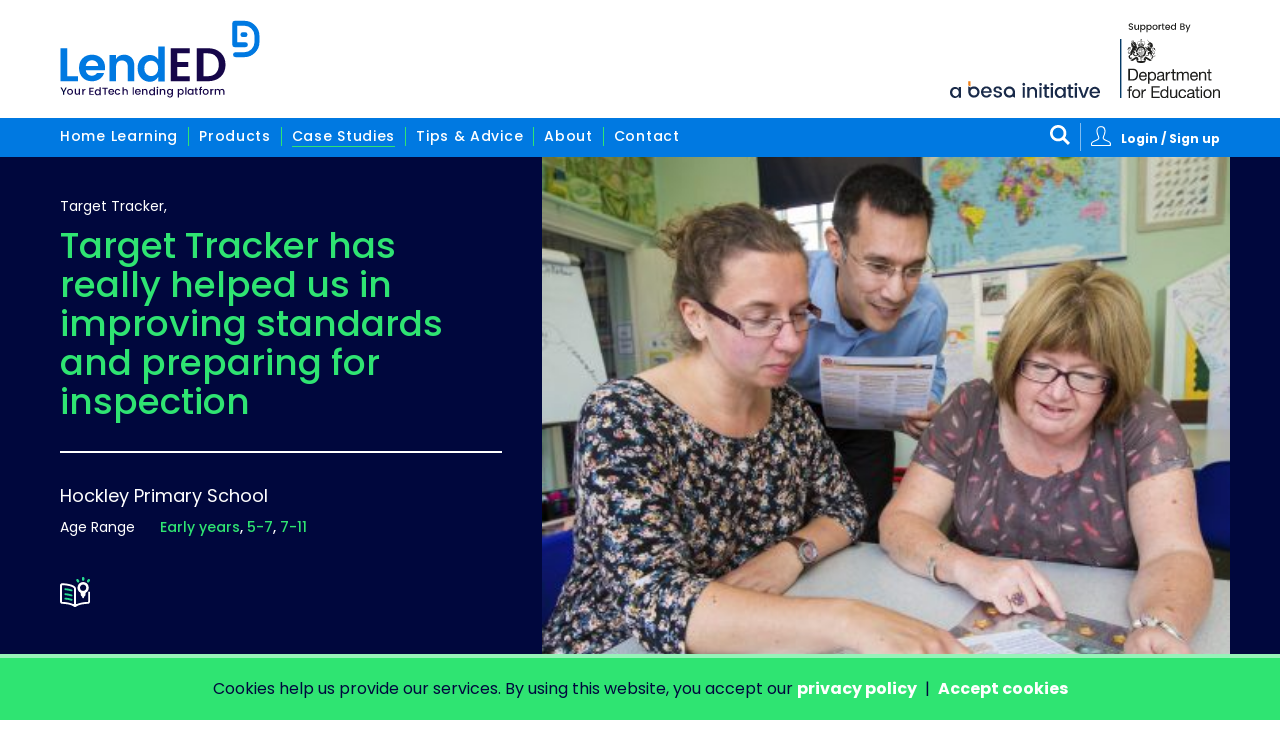

--- FILE ---
content_type: text/html; charset=UTF-8
request_url: https://www.lended.org.uk/case-study/target-tracker-has-really-helped-us-in-improving-standards-and-preparing-for-inspection/
body_size: 20236
content:
<!DOCTYPE html>
<html class="no-js" lang="en-gb" id="top">
<head>
<meta charset="utf-8" />
<script type="text/javascript">
/* <![CDATA[ */
var gform;gform||(document.addEventListener("gform_main_scripts_loaded",function(){gform.scriptsLoaded=!0}),document.addEventListener("gform/theme/scripts_loaded",function(){gform.themeScriptsLoaded=!0}),window.addEventListener("DOMContentLoaded",function(){gform.domLoaded=!0}),gform={domLoaded:!1,scriptsLoaded:!1,themeScriptsLoaded:!1,isFormEditor:()=>"function"==typeof InitializeEditor,callIfLoaded:function(o){return!(!gform.domLoaded||!gform.scriptsLoaded||!gform.themeScriptsLoaded&&!gform.isFormEditor()||(gform.isFormEditor()&&console.warn("The use of gform.initializeOnLoaded() is deprecated in the form editor context and will be removed in Gravity Forms 3.1."),o(),0))},initializeOnLoaded:function(o){gform.callIfLoaded(o)||(document.addEventListener("gform_main_scripts_loaded",()=>{gform.scriptsLoaded=!0,gform.callIfLoaded(o)}),document.addEventListener("gform/theme/scripts_loaded",()=>{gform.themeScriptsLoaded=!0,gform.callIfLoaded(o)}),window.addEventListener("DOMContentLoaded",()=>{gform.domLoaded=!0,gform.callIfLoaded(o)}))},hooks:{action:{},filter:{}},addAction:function(o,r,e,t){gform.addHook("action",o,r,e,t)},addFilter:function(o,r,e,t){gform.addHook("filter",o,r,e,t)},doAction:function(o){gform.doHook("action",o,arguments)},applyFilters:function(o){return gform.doHook("filter",o,arguments)},removeAction:function(o,r){gform.removeHook("action",o,r)},removeFilter:function(o,r,e){gform.removeHook("filter",o,r,e)},addHook:function(o,r,e,t,n){null==gform.hooks[o][r]&&(gform.hooks[o][r]=[]);var d=gform.hooks[o][r];null==n&&(n=r+"_"+d.length),gform.hooks[o][r].push({tag:n,callable:e,priority:t=null==t?10:t})},doHook:function(r,o,e){var t;if(e=Array.prototype.slice.call(e,1),null!=gform.hooks[r][o]&&((o=gform.hooks[r][o]).sort(function(o,r){return o.priority-r.priority}),o.forEach(function(o){"function"!=typeof(t=o.callable)&&(t=window[t]),"action"==r?t.apply(null,e):e[0]=t.apply(null,e)})),"filter"==r)return e[0]},removeHook:function(o,r,t,n){var e;null!=gform.hooks[o][r]&&(e=(e=gform.hooks[o][r]).filter(function(o,r,e){return!!(null!=n&&n!=o.tag||null!=t&&t!=o.priority)}),gform.hooks[o][r]=e)}});
/* ]]> */
</script>

<meta name="viewport" content="initial-scale=1.0,shrink-to-fit=no,width=device-width" />
<title>Target Tracker has really helped us in improving standards and preparing for inspection &#8211; BESA LendED</title>
<meta name='robots' content='max-image-preview:large' />
<link rel='dns-prefetch' href='//ajax.googleapis.com' />
<link rel='dns-prefetch' href='//fonts.googleapis.com' />
<style id='wp-img-auto-sizes-contain-inline-css' type='text/css'>
img:is([sizes=auto i],[sizes^="auto," i]){contain-intrinsic-size:3000px 1500px}
/*# sourceURL=wp-img-auto-sizes-contain-inline-css */
</style>
<style id='wp-block-library-inline-css' type='text/css'>
:root{--wp-block-synced-color:#7a00df;--wp-block-synced-color--rgb:122,0,223;--wp-bound-block-color:var(--wp-block-synced-color);--wp-editor-canvas-background:#ddd;--wp-admin-theme-color:#007cba;--wp-admin-theme-color--rgb:0,124,186;--wp-admin-theme-color-darker-10:#006ba1;--wp-admin-theme-color-darker-10--rgb:0,107,160.5;--wp-admin-theme-color-darker-20:#005a87;--wp-admin-theme-color-darker-20--rgb:0,90,135;--wp-admin-border-width-focus:2px}@media (min-resolution:192dpi){:root{--wp-admin-border-width-focus:1.5px}}.wp-element-button{cursor:pointer}:root .has-very-light-gray-background-color{background-color:#eee}:root .has-very-dark-gray-background-color{background-color:#313131}:root .has-very-light-gray-color{color:#eee}:root .has-very-dark-gray-color{color:#313131}:root .has-vivid-green-cyan-to-vivid-cyan-blue-gradient-background{background:linear-gradient(135deg,#00d084,#0693e3)}:root .has-purple-crush-gradient-background{background:linear-gradient(135deg,#34e2e4,#4721fb 50%,#ab1dfe)}:root .has-hazy-dawn-gradient-background{background:linear-gradient(135deg,#faaca8,#dad0ec)}:root .has-subdued-olive-gradient-background{background:linear-gradient(135deg,#fafae1,#67a671)}:root .has-atomic-cream-gradient-background{background:linear-gradient(135deg,#fdd79a,#004a59)}:root .has-nightshade-gradient-background{background:linear-gradient(135deg,#330968,#31cdcf)}:root .has-midnight-gradient-background{background:linear-gradient(135deg,#020381,#2874fc)}:root{--wp--preset--font-size--normal:16px;--wp--preset--font-size--huge:42px}.has-regular-font-size{font-size:1em}.has-larger-font-size{font-size:2.625em}.has-normal-font-size{font-size:var(--wp--preset--font-size--normal)}.has-huge-font-size{font-size:var(--wp--preset--font-size--huge)}.has-text-align-center{text-align:center}.has-text-align-left{text-align:left}.has-text-align-right{text-align:right}.has-fit-text{white-space:nowrap!important}#end-resizable-editor-section{display:none}.aligncenter{clear:both}.items-justified-left{justify-content:flex-start}.items-justified-center{justify-content:center}.items-justified-right{justify-content:flex-end}.items-justified-space-between{justify-content:space-between}.screen-reader-text{border:0;clip-path:inset(50%);height:1px;margin:-1px;overflow:hidden;padding:0;position:absolute;width:1px;word-wrap:normal!important}.screen-reader-text:focus{background-color:#ddd;clip-path:none;color:#444;display:block;font-size:1em;height:auto;left:5px;line-height:normal;padding:15px 23px 14px;text-decoration:none;top:5px;width:auto;z-index:100000}html :where(.has-border-color){border-style:solid}html :where([style*=border-top-color]){border-top-style:solid}html :where([style*=border-right-color]){border-right-style:solid}html :where([style*=border-bottom-color]){border-bottom-style:solid}html :where([style*=border-left-color]){border-left-style:solid}html :where([style*=border-width]){border-style:solid}html :where([style*=border-top-width]){border-top-style:solid}html :where([style*=border-right-width]){border-right-style:solid}html :where([style*=border-bottom-width]){border-bottom-style:solid}html :where([style*=border-left-width]){border-left-style:solid}html :where(img[class*=wp-image-]){height:auto;max-width:100%}:where(figure){margin:0 0 1em}html :where(.is-position-sticky){--wp-admin--admin-bar--position-offset:var(--wp-admin--admin-bar--height,0px)}@media screen and (max-width:600px){html :where(.is-position-sticky){--wp-admin--admin-bar--position-offset:0px}}

/*# sourceURL=wp-block-library-inline-css */
</style><style id='global-styles-inline-css' type='text/css'>
:root{--wp--preset--aspect-ratio--square: 1;--wp--preset--aspect-ratio--4-3: 4/3;--wp--preset--aspect-ratio--3-4: 3/4;--wp--preset--aspect-ratio--3-2: 3/2;--wp--preset--aspect-ratio--2-3: 2/3;--wp--preset--aspect-ratio--16-9: 16/9;--wp--preset--aspect-ratio--9-16: 9/16;--wp--preset--color--black: #000000;--wp--preset--color--cyan-bluish-gray: #abb8c3;--wp--preset--color--white: #ffffff;--wp--preset--color--pale-pink: #f78da7;--wp--preset--color--vivid-red: #cf2e2e;--wp--preset--color--luminous-vivid-orange: #ff6900;--wp--preset--color--luminous-vivid-amber: #fcb900;--wp--preset--color--light-green-cyan: #7bdcb5;--wp--preset--color--vivid-green-cyan: #00d084;--wp--preset--color--pale-cyan-blue: #8ed1fc;--wp--preset--color--vivid-cyan-blue: #0693e3;--wp--preset--color--vivid-purple: #9b51e0;--wp--preset--gradient--vivid-cyan-blue-to-vivid-purple: linear-gradient(135deg,rgb(6,147,227) 0%,rgb(155,81,224) 100%);--wp--preset--gradient--light-green-cyan-to-vivid-green-cyan: linear-gradient(135deg,rgb(122,220,180) 0%,rgb(0,208,130) 100%);--wp--preset--gradient--luminous-vivid-amber-to-luminous-vivid-orange: linear-gradient(135deg,rgb(252,185,0) 0%,rgb(255,105,0) 100%);--wp--preset--gradient--luminous-vivid-orange-to-vivid-red: linear-gradient(135deg,rgb(255,105,0) 0%,rgb(207,46,46) 100%);--wp--preset--gradient--very-light-gray-to-cyan-bluish-gray: linear-gradient(135deg,rgb(238,238,238) 0%,rgb(169,184,195) 100%);--wp--preset--gradient--cool-to-warm-spectrum: linear-gradient(135deg,rgb(74,234,220) 0%,rgb(151,120,209) 20%,rgb(207,42,186) 40%,rgb(238,44,130) 60%,rgb(251,105,98) 80%,rgb(254,248,76) 100%);--wp--preset--gradient--blush-light-purple: linear-gradient(135deg,rgb(255,206,236) 0%,rgb(152,150,240) 100%);--wp--preset--gradient--blush-bordeaux: linear-gradient(135deg,rgb(254,205,165) 0%,rgb(254,45,45) 50%,rgb(107,0,62) 100%);--wp--preset--gradient--luminous-dusk: linear-gradient(135deg,rgb(255,203,112) 0%,rgb(199,81,192) 50%,rgb(65,88,208) 100%);--wp--preset--gradient--pale-ocean: linear-gradient(135deg,rgb(255,245,203) 0%,rgb(182,227,212) 50%,rgb(51,167,181) 100%);--wp--preset--gradient--electric-grass: linear-gradient(135deg,rgb(202,248,128) 0%,rgb(113,206,126) 100%);--wp--preset--gradient--midnight: linear-gradient(135deg,rgb(2,3,129) 0%,rgb(40,116,252) 100%);--wp--preset--font-size--small: 13px;--wp--preset--font-size--medium: 20px;--wp--preset--font-size--large: 36px;--wp--preset--font-size--x-large: 42px;--wp--preset--spacing--20: 0.44rem;--wp--preset--spacing--30: 0.67rem;--wp--preset--spacing--40: 1rem;--wp--preset--spacing--50: 1.5rem;--wp--preset--spacing--60: 2.25rem;--wp--preset--spacing--70: 3.38rem;--wp--preset--spacing--80: 5.06rem;--wp--preset--shadow--natural: 6px 6px 9px rgba(0, 0, 0, 0.2);--wp--preset--shadow--deep: 12px 12px 50px rgba(0, 0, 0, 0.4);--wp--preset--shadow--sharp: 6px 6px 0px rgba(0, 0, 0, 0.2);--wp--preset--shadow--outlined: 6px 6px 0px -3px rgb(255, 255, 255), 6px 6px rgb(0, 0, 0);--wp--preset--shadow--crisp: 6px 6px 0px rgb(0, 0, 0);}:where(.is-layout-flex){gap: 0.5em;}:where(.is-layout-grid){gap: 0.5em;}body .is-layout-flex{display: flex;}.is-layout-flex{flex-wrap: wrap;align-items: center;}.is-layout-flex > :is(*, div){margin: 0;}body .is-layout-grid{display: grid;}.is-layout-grid > :is(*, div){margin: 0;}:where(.wp-block-columns.is-layout-flex){gap: 2em;}:where(.wp-block-columns.is-layout-grid){gap: 2em;}:where(.wp-block-post-template.is-layout-flex){gap: 1.25em;}:where(.wp-block-post-template.is-layout-grid){gap: 1.25em;}.has-black-color{color: var(--wp--preset--color--black) !important;}.has-cyan-bluish-gray-color{color: var(--wp--preset--color--cyan-bluish-gray) !important;}.has-white-color{color: var(--wp--preset--color--white) !important;}.has-pale-pink-color{color: var(--wp--preset--color--pale-pink) !important;}.has-vivid-red-color{color: var(--wp--preset--color--vivid-red) !important;}.has-luminous-vivid-orange-color{color: var(--wp--preset--color--luminous-vivid-orange) !important;}.has-luminous-vivid-amber-color{color: var(--wp--preset--color--luminous-vivid-amber) !important;}.has-light-green-cyan-color{color: var(--wp--preset--color--light-green-cyan) !important;}.has-vivid-green-cyan-color{color: var(--wp--preset--color--vivid-green-cyan) !important;}.has-pale-cyan-blue-color{color: var(--wp--preset--color--pale-cyan-blue) !important;}.has-vivid-cyan-blue-color{color: var(--wp--preset--color--vivid-cyan-blue) !important;}.has-vivid-purple-color{color: var(--wp--preset--color--vivid-purple) !important;}.has-black-background-color{background-color: var(--wp--preset--color--black) !important;}.has-cyan-bluish-gray-background-color{background-color: var(--wp--preset--color--cyan-bluish-gray) !important;}.has-white-background-color{background-color: var(--wp--preset--color--white) !important;}.has-pale-pink-background-color{background-color: var(--wp--preset--color--pale-pink) !important;}.has-vivid-red-background-color{background-color: var(--wp--preset--color--vivid-red) !important;}.has-luminous-vivid-orange-background-color{background-color: var(--wp--preset--color--luminous-vivid-orange) !important;}.has-luminous-vivid-amber-background-color{background-color: var(--wp--preset--color--luminous-vivid-amber) !important;}.has-light-green-cyan-background-color{background-color: var(--wp--preset--color--light-green-cyan) !important;}.has-vivid-green-cyan-background-color{background-color: var(--wp--preset--color--vivid-green-cyan) !important;}.has-pale-cyan-blue-background-color{background-color: var(--wp--preset--color--pale-cyan-blue) !important;}.has-vivid-cyan-blue-background-color{background-color: var(--wp--preset--color--vivid-cyan-blue) !important;}.has-vivid-purple-background-color{background-color: var(--wp--preset--color--vivid-purple) !important;}.has-black-border-color{border-color: var(--wp--preset--color--black) !important;}.has-cyan-bluish-gray-border-color{border-color: var(--wp--preset--color--cyan-bluish-gray) !important;}.has-white-border-color{border-color: var(--wp--preset--color--white) !important;}.has-pale-pink-border-color{border-color: var(--wp--preset--color--pale-pink) !important;}.has-vivid-red-border-color{border-color: var(--wp--preset--color--vivid-red) !important;}.has-luminous-vivid-orange-border-color{border-color: var(--wp--preset--color--luminous-vivid-orange) !important;}.has-luminous-vivid-amber-border-color{border-color: var(--wp--preset--color--luminous-vivid-amber) !important;}.has-light-green-cyan-border-color{border-color: var(--wp--preset--color--light-green-cyan) !important;}.has-vivid-green-cyan-border-color{border-color: var(--wp--preset--color--vivid-green-cyan) !important;}.has-pale-cyan-blue-border-color{border-color: var(--wp--preset--color--pale-cyan-blue) !important;}.has-vivid-cyan-blue-border-color{border-color: var(--wp--preset--color--vivid-cyan-blue) !important;}.has-vivid-purple-border-color{border-color: var(--wp--preset--color--vivid-purple) !important;}.has-vivid-cyan-blue-to-vivid-purple-gradient-background{background: var(--wp--preset--gradient--vivid-cyan-blue-to-vivid-purple) !important;}.has-light-green-cyan-to-vivid-green-cyan-gradient-background{background: var(--wp--preset--gradient--light-green-cyan-to-vivid-green-cyan) !important;}.has-luminous-vivid-amber-to-luminous-vivid-orange-gradient-background{background: var(--wp--preset--gradient--luminous-vivid-amber-to-luminous-vivid-orange) !important;}.has-luminous-vivid-orange-to-vivid-red-gradient-background{background: var(--wp--preset--gradient--luminous-vivid-orange-to-vivid-red) !important;}.has-very-light-gray-to-cyan-bluish-gray-gradient-background{background: var(--wp--preset--gradient--very-light-gray-to-cyan-bluish-gray) !important;}.has-cool-to-warm-spectrum-gradient-background{background: var(--wp--preset--gradient--cool-to-warm-spectrum) !important;}.has-blush-light-purple-gradient-background{background: var(--wp--preset--gradient--blush-light-purple) !important;}.has-blush-bordeaux-gradient-background{background: var(--wp--preset--gradient--blush-bordeaux) !important;}.has-luminous-dusk-gradient-background{background: var(--wp--preset--gradient--luminous-dusk) !important;}.has-pale-ocean-gradient-background{background: var(--wp--preset--gradient--pale-ocean) !important;}.has-electric-grass-gradient-background{background: var(--wp--preset--gradient--electric-grass) !important;}.has-midnight-gradient-background{background: var(--wp--preset--gradient--midnight) !important;}.has-small-font-size{font-size: var(--wp--preset--font-size--small) !important;}.has-medium-font-size{font-size: var(--wp--preset--font-size--medium) !important;}.has-large-font-size{font-size: var(--wp--preset--font-size--large) !important;}.has-x-large-font-size{font-size: var(--wp--preset--font-size--x-large) !important;}
/*# sourceURL=global-styles-inline-css */
</style>

<style id='classic-theme-styles-inline-css' type='text/css'>
/*! This file is auto-generated */
.wp-block-button__link{color:#fff;background-color:#32373c;border-radius:9999px;box-shadow:none;text-decoration:none;padding:calc(.667em + 2px) calc(1.333em + 2px);font-size:1.125em}.wp-block-file__button{background:#32373c;color:#fff;text-decoration:none}
/*# sourceURL=/wp-includes/css/classic-themes.min.css */
</style>
<link rel='stylesheet' id='events-manager-css' href='https://www.lended.org.uk/wp-content/plugins/events-manager/includes/css/events-manager.min.css?ver=7.2.3.1' type='text/css' media='all' />
<style id='events-manager-inline-css' type='text/css'>
body .em { --font-family : inherit; --font-weight : inherit; --font-size : 1em; --line-height : inherit; }
/*# sourceURL=events-manager-inline-css */
</style>
<link rel='stylesheet' id='lended-googlefonts-css' href='//fonts.googleapis.com/css?family=Poppins:400,500,700&#038;subset=latin-ext' type='text/css' media='all' />
<link rel='stylesheet' id='lended-styles-css' href='https://www.lended.org.uk/wp-content/themes/besa-lended/style/style.css?ver=20230311' type='text/css' media='all' />
<link rel='stylesheet' id='searchwp-live-search-css' href='https://www.lended.org.uk/wp-content/plugins/searchwp-live-ajax-search/assets/styles/style.min.css?ver=1.8.7' type='text/css' media='all' />
<style id='searchwp-live-search-inline-css' type='text/css'>
.searchwp-live-search-result .searchwp-live-search-result--title a {
  font-size: 16px;
}
.searchwp-live-search-result .searchwp-live-search-result--price {
  font-size: 14px;
}
.searchwp-live-search-result .searchwp-live-search-result--add-to-cart .button {
  font-size: 14px;
}

/*# sourceURL=searchwp-live-search-inline-css */
</style>
<script type="text/javascript" src="//ajax.googleapis.com/ajax/libs/jquery/1.12.4/jquery.min.js?ver=1.12.4" id="jquery-js"></script>
<script type="text/javascript" src="https://www.lended.org.uk/wp-includes/js/jquery/ui/core.min.js?ver=1.13.3" id="jquery-ui-core-js"></script>
<script type="text/javascript" src="https://www.lended.org.uk/wp-includes/js/jquery/ui/mouse.min.js?ver=1.13.3" id="jquery-ui-mouse-js"></script>
<script type="text/javascript" src="https://www.lended.org.uk/wp-includes/js/jquery/ui/sortable.min.js?ver=1.13.3" id="jquery-ui-sortable-js"></script>
<script type="text/javascript" src="https://www.lended.org.uk/wp-includes/js/jquery/ui/datepicker.min.js?ver=1.13.3" id="jquery-ui-datepicker-js"></script>
<script type="text/javascript" id="jquery-ui-datepicker-js-after">
/* <![CDATA[ */
jQuery(function(jQuery){jQuery.datepicker.setDefaults({"closeText":"Close","currentText":"Today","monthNames":["January","February","March","April","May","June","July","August","September","October","November","December"],"monthNamesShort":["Jan","Feb","Mar","Apr","May","Jun","Jul","Aug","Sep","Oct","Nov","Dec"],"nextText":"Next","prevText":"Previous","dayNames":["Sunday","Monday","Tuesday","Wednesday","Thursday","Friday","Saturday"],"dayNamesShort":["Sun","Mon","Tue","Wed","Thu","Fri","Sat"],"dayNamesMin":["S","M","T","W","T","F","S"],"dateFormat":"MM d, yy","firstDay":1,"isRTL":false});});
//# sourceURL=jquery-ui-datepicker-js-after
/* ]]> */
</script>
<script type="text/javascript" src="https://www.lended.org.uk/wp-includes/js/jquery/ui/resizable.min.js?ver=1.13.3" id="jquery-ui-resizable-js"></script>
<script type="text/javascript" src="https://www.lended.org.uk/wp-includes/js/jquery/ui/draggable.min.js?ver=1.13.3" id="jquery-ui-draggable-js"></script>
<script type="text/javascript" src="https://www.lended.org.uk/wp-includes/js/jquery/ui/controlgroup.min.js?ver=1.13.3" id="jquery-ui-controlgroup-js"></script>
<script type="text/javascript" src="https://www.lended.org.uk/wp-includes/js/jquery/ui/checkboxradio.min.js?ver=1.13.3" id="jquery-ui-checkboxradio-js"></script>
<script type="text/javascript" src="https://www.lended.org.uk/wp-includes/js/jquery/ui/button.min.js?ver=1.13.3" id="jquery-ui-button-js"></script>
<script type="text/javascript" src="https://www.lended.org.uk/wp-includes/js/jquery/ui/dialog.min.js?ver=1.13.3" id="jquery-ui-dialog-js"></script>
<script type="text/javascript" id="events-manager-js-extra">
/* <![CDATA[ */
var EM = {"ajaxurl":"https://www.lended.org.uk/wp-admin/admin-ajax.php","locationajaxurl":"https://www.lended.org.uk/wp-admin/admin-ajax.php?action=locations_search","firstDay":"1","locale":"en","dateFormat":"yy-mm-dd","ui_css":"https://www.lended.org.uk/wp-content/plugins/events-manager/includes/css/jquery-ui/build.min.css","show24hours":"0","is_ssl":"1","autocomplete_limit":"10","calendar":{"breakpoints":{"small":560,"medium":908,"large":false},"month_format":"M Y"},"phone":"","datepicker":{"format":"d/m/Y"},"search":{"breakpoints":{"small":650,"medium":850,"full":false}},"url":"https://www.lended.org.uk/wp-content/plugins/events-manager","assets":{"input.em-uploader":{"js":{"em-uploader":{"url":"https://www.lended.org.uk/wp-content/plugins/events-manager/includes/js/em-uploader.js?v=7.2.3.1","event":"em_uploader_ready"}}},".em-event-editor":{"js":{"event-editor":{"url":"https://www.lended.org.uk/wp-content/plugins/events-manager/includes/js/events-manager-event-editor.js?v=7.2.3.1","event":"em_event_editor_ready"}},"css":{"event-editor":"https://www.lended.org.uk/wp-content/plugins/events-manager/includes/css/events-manager-event-editor.min.css?v=7.2.3.1"}},".em-recurrence-sets, .em-timezone":{"js":{"luxon":{"url":"luxon/luxon.js?v=7.2.3.1","event":"em_luxon_ready"}}},".em-booking-form, #em-booking-form, .em-booking-recurring, .em-event-booking-form":{"js":{"em-bookings":{"url":"https://www.lended.org.uk/wp-content/plugins/events-manager/includes/js/bookingsform.js?v=7.2.3.1","event":"em_booking_form_js_loaded"}}},"#em-opt-archetypes":{"js":{"archetypes":"https://www.lended.org.uk/wp-content/plugins/events-manager/includes/js/admin-archetype-editor.js?v=7.2.3.1","archetypes_ms":"https://www.lended.org.uk/wp-content/plugins/events-manager/includes/js/admin-archetypes.js?v=7.2.3.1","qs":"qs/qs.js?v=7.2.3.1"}}},"cached":"1","bookingInProgress":"Please wait while the booking is being submitted.","tickets_save":"Save Ticket","bookingajaxurl":"https://www.lended.org.uk/wp-admin/admin-ajax.php","bookings_export_save":"Export Bookings","bookings_settings_save":"Save Settings","booking_delete":"Are you sure you want to delete?","booking_offset":"30","bookings":{"submit_button":{"text":{"default":"Send your booking","free":"Send your booking","payment":"Send your booking","processing":"Processing ..."}},"update_listener":""},"bb_full":"Sold Out","bb_book":"Book Now","bb_booking":"Booking...","bb_booked":"Booking Submitted","bb_error":"Booking Error. Try again?","bb_cancel":"Cancel","bb_canceling":"Canceling...","bb_cancelled":"Cancelled","bb_cancel_error":"Cancellation Error. Try again?","txt_search":"Search","txt_searching":"Searching...","txt_loading":"Loading..."};
//# sourceURL=events-manager-js-extra
/* ]]> */
</script>
<script type="text/javascript" src="https://www.lended.org.uk/wp-content/plugins/events-manager/includes/js/events-manager.js?ver=7.2.3.1" id="events-manager-js"></script>
<script type="text/javascript" id="search-filter-plugin-build-js-extra">
/* <![CDATA[ */
var SF_LDATA = {"ajax_url":"https://www.lended.org.uk/wp-admin/admin-ajax.php","home_url":"https://www.lended.org.uk/"};
//# sourceURL=search-filter-plugin-build-js-extra
/* ]]> */
</script>
<script type="text/javascript" src="https://www.lended.org.uk/wp-content/plugins/search-filter-pro/public/assets/js/search-filter-build.min.js?ver=2.4.6" id="search-filter-plugin-build-js"></script>
<script type="text/javascript" src="https://www.lended.org.uk/wp-content/plugins/search-filter-pro/public/assets/js/chosen.jquery.min.js?ver=2.4.6" id="search-filter-plugin-chosen-js"></script>
<link rel="canonical" href="https://www.lended.org.uk/case-study/target-tracker-has-really-helped-us-in-improving-standards-and-preparing-for-inspection/" />
<link rel='shortlink' href='https://www.lended.org.uk/?p=1800' />
<link rel="icon" href="https://www.lended.org.uk/wp-content/uploads/2018/11/cropped-site-icon-lended-32x32.png" sizes="32x32" />
<link rel="icon" href="https://www.lended.org.uk/wp-content/uploads/2018/11/cropped-site-icon-lended-192x192.png" sizes="192x192" />
<link rel="apple-touch-icon" href="https://www.lended.org.uk/wp-content/uploads/2018/11/cropped-site-icon-lended-180x180.png" />
<meta name="msapplication-TileImage" content="https://www.lended.org.uk/wp-content/uploads/2018/11/cropped-site-icon-lended-270x270.png" />
<!-- Google Tag Manager -->
<script>(function(w,d,s,l,i){w[l]=w[l]||[];w[l].push({'gtm.start':
new Date().getTime(),event:'gtm.js'});var f=d.getElementsByTagName(s)[0],
j=d.createElement(s),dl=l!='dataLayer'?'&l='+l:'';j.async=true;j.src=
'https://www.googletagmanager.com/gtm.js?id='+i+dl;f.parentNode.insertBefore(j,f);
})(window,document,'script','dataLayer','GTM-T9ZNLJ4');</script>
<!-- End Google Tag Manager --></head>

<body class="wp-singular case-study-template-default single single-case-study postid-1800 wp-theme-besa-lended">

<!-- Google Tag Manager (noscript) -->
<noscript><iframe src="https://www.googletagmanager.com/ns.html?id=GTM-T9ZNLJ4"
height="0" width="0" style="display:none;visibility:hidden"></iframe></noscript>
<!-- End Google Tag Manager (noscript) -->
<a href="#maincontent" title="Skip to main content" class="m-header__skip">Skip to main content</a>

<nav class="m-menu__mobile">

    <div class="m-menu__mobile-inner">

        <div class="m-menu__mobile-toggle-container">
            <button class="m-menu__mobile-toggle js-menu__mobile-toggle--isactive">
                <span class="m-menu__mobile-toggle-line"></span>
                <span class="m-menu__mobile-toggle-line"></span>
                <span class="m-menu__mobile-toggle-line"></span>
                <span class="m-menu__mobile-toggle-line"></span>
            </button>
        </div> <!-- m-menu__mobile-toggle-container -->

        <ul class="list-unstyled">
        
                        <li >

                <a href="https://www.lended.org.uk/product-search/?_sfm_environment=home">Home Learning</a>

                
            </li>
        
                        <li >

                <a href="https://www.lended.org.uk/product-search/">Products</a>

                                    <div class="m-menu__mobile-mega">
                        <div class="l-container">

    <div class="container-fluid">

        <div class="l-row row">

            <div class="col-xs-12">

                                    <div class="m-home__categories">

                        
                            <div class="m-home__categories-single">

                                
                                <a href="https://www.lended.org.uk/product-search?_sft_product-categories=subject-area">
                                    <figure class="text-center">
                                    <div class="m-home__categories-visual"><img src="https://www.lended.org.uk/wp-content/uploads/2018/09/Teaching-and-Learning-white.svg" alt="" class="img-responsive" /></div>
                                    <figcaption>Subject Area</figcaption>
                                    </figure>
                                </a>

                            </div> <!-- l-group-5__content -->

                        
                            <div class="m-home__categories-single">

                                
                                <a href="https://www.lended.org.uk/product-search?_sft_product-categories=assessment">
                                    <figure class="text-center">
                                    <div class="m-home__categories-visual"><img src="https://www.lended.org.uk/wp-content/uploads/2018/09/Assessment-white.svg" alt="" class="img-responsive" /></div>
                                    <figcaption>Assessment</figcaption>
                                    </figure>
                                </a>

                            </div> <!-- l-group-5__content -->

                        
                            <div class="m-home__categories-single">

                                
                                <a href="https://www.lended.org.uk/product-search?_sft_product-categories=special-educational-needs">
                                    <figure class="text-center">
                                    <div class="m-home__categories-visual"><img src="https://www.lended.org.uk/wp-content/uploads/2019/10/special-educational-needs.svg" alt="Special Educational Needs" class="img-responsive" /></div>
                                    <figcaption>Special Educational Needs</figcaption>
                                    </figure>
                                </a>

                            </div> <!-- l-group-5__content -->

                        
                            <div class="m-home__categories-single">

                                
                                <a href="https://www.lended.org.uk/product-search?_sft_product-categories=online-safeguarding">
                                    <figure class="text-center">
                                    <div class="m-home__categories-visual"><img src="https://www.lended.org.uk/wp-content/uploads/2018/09/Safeguarding-white.svg" alt="" class="img-responsive" /></div>
                                    <figcaption>Online Safeguarding</figcaption>
                                    </figure>
                                </a>

                            </div> <!-- l-group-5__content -->

                        
                            <div class="m-home__categories-single">

                                
                                <a href="https://www.lended.org.uk/product-search?_sft_product-categories=mental-health-and-wellbeing">
                                    <figure class="text-center">
                                    <div class="m-home__categories-visual"><img src="https://www.lended.org.uk/wp-content/uploads/2018/09/Inclusion-white.svg" alt="" class="img-responsive" /></div>
                                    <figcaption>Mental Health &amp; Wellbeing</figcaption>
                                    </figure>
                                </a>

                            </div> <!-- l-group-5__content -->

                        
                            <div class="m-home__categories-single">

                                
                                <a href="https://www.lended.org.uk/product-search?_sft_product-categories=school-leadership-and-management">
                                    <figure class="text-center">
                                    <div class="m-home__categories-visual"><img src="https://www.lended.org.uk/wp-content/uploads/2018/09/Leadership-and-Management-white.svg" alt="" class="img-responsive" /></div>
                                    <figcaption>School Leadership &amp; Management</figcaption>
                                    </figure>
                                </a>

                            </div> <!-- l-group-5__content -->

                        
                    </div> <!-- l-group-5 -->
                
                <div class="text-center m-home__search-all"><p><a href="https://www.lended.org.uk/product-search">All Products</a></p></div>

            </div> <!-- col -->

        </div> <!-- row -->

    </div> <!-- container-fluid -->

</div> <!-- l-container -->

<div class="l-container">

    <div class="container-fluid">

        <div class="l-row row">

            <div class="col-xs-12 col-sm-6 col-sm-push-3">

                <div class="m-home__search">

                    <form action="https://www.lended.org.uk/product-search" method="get" role="search">
                    <div class="m-home__search-body"><input name="_sf_s" type="search" placeholder="I am looking for..." value="" data-swplive="true" data-swpengine="relevanssi" /></div>
                    <div class="m-home__search-footer"><input type="submit" value="Search" /></div>
                    </form>

                </div> <!-- m-home__search -->

            </div> <!-- col -->

        </div> <!-- row -->

    </div> <!-- container-fluid -->

</div> <!-- l-container -->                    </div> <!-- m-menu__mobile-mega -->
                
            </li>
        
                        <li class="active">

                <a href="https://www.lended.org.uk/case-studies/">Case Studies</a>

                
            </li>
        
                        <li >

                <a href="https://www.lended.org.uk/tips-advice/">Tips &#038; Advice</a>

                
            </li>
        
                        <li >

                <a href="https://www.lended.org.uk/about/">About</a>

                
            </li>
        
                        <li >

                <a href="https://www.lended.org.uk/contact/">Contact</a>

                
            </li>
                </ul>
                <div class="m-header__login m-header__login--mobile"><a href="https://www.lended.org.uk/login/"><svg viewBox="0 0 100 100" width="100" height="100" xmlns="http://www.w3.org/2000/svg" fill-rule="evenodd" clip-rule="evenodd" stroke-miterlimit="1.414"><path d="M97.028 87.09c0-6.355-9.586-9.885-14.435-11.808-2.926-1.208-5.953-2.417-8.879-3.734-3.931-1.812-7.97-3.93-10.897-7.264-1.004-1.207-1.608-2.015-1.608-3.632 0-2.313.604-4.636 1.106-6.856.808-3.428 2.526-6.259 3.938-9.484 1.608-4.039 2.22-8.276 3.028-12.41.298-1.82.8-3.53.8-5.35 0-12.511-6.558-23.51-20.176-23.51-13.618 0-20.176 10.999-20.176 23.51 0 1.82.604 3.53.91 5.35.902 4.134 1.412 8.371 3.122 12.41 1.412 3.225 3.232 6.056 3.938 9.484.604 2.22 1.106 4.543 1.106 6.856 0 1.617-.604 2.425-1.608 3.632-2.926 3.334-6.966 5.452-10.904 7.264-2.926 1.421-5.947 2.526-8.872 3.734-4.848 2.025-14.529 5.453-14.529 11.808v10.087h94.136V87.09z" fill="none" stroke-width="5.33"/></svg>Login / Sign up</a></div>
                <div class="m-social m-social--mobile">
            <ul><li><a href="https://www.facebook.com/besa.org.uk" title="LendED on Facebook" class="m-social__icon"><svg viewBox="0 0 100 100" width="100" height="100" xmlns="http://www.w3.org/2000/svg" fill-rule="evenodd" clip-rule="evenodd" stroke-linejoin="round" stroke-miterlimit="1.414"><path d="M50 0c27.596 0 50 22.404 50 50s-22.404 50-50 50S0 77.596 0 50 22.404 0 50 0zm-7.858 51.419v26.348c0 .52.422.941.942.941h10.852a.94.94 0 0 0 .941-.941V51.543h7.357c.48 0 .882-.359.937-.834l1.117-9.7a.944.944 0 0 0-.935-1.05h-8.476v-6.08c0-1.833.988-2.763 2.934-2.763h5.542a.941.941 0 0 0 .941-.942v-8.903a.941.941 0 0 0-.941-.941h-7.637a6.564 6.564 0 0 0-.349-.008c-1.325 0-5.931.26-9.569 3.607-4.031 3.709-3.471 8.15-3.337 8.92v7.11h-6.719a.941.941 0 0 0-.941.942v9.576c0 .52.421.942.941.942h6.4z"/></svg></a></li><li><a href="https://www.twitter.com/besatweet" title="LendED on Twitter" class="m-social__icon"><svg viewBox="0 0 100 100" width="100" height="100" xmlns="http://www.w3.org/2000/svg" fill-rule="evenodd" clip-rule="evenodd" stroke-linejoin="round" stroke-miterlimit="1.414"><path d="M100 0v100H0V0h100zM76.493 34.248a21.268 21.268 0 0 1-6.119 1.679 10.7 10.7 0 0 0 4.684-5.892 21.455 21.455 0 0 1-6.771 2.587 10.626 10.626 0 0 0-7.777-3.366c-5.885 0-10.656 4.772-10.656 10.653 0 .834.094 1.649.276 2.428-8.855-.445-16.707-4.687-21.962-11.133a10.578 10.578 0 0 0-1.441 5.355 10.65 10.65 0 0 0 4.739 8.868 10.653 10.653 0 0 1-4.826-1.337v.133c0 5.161 3.674 9.468 8.546 10.448-.893.241-1.834.374-2.808.374-.688 0-1.353-.068-2.006-.198 1.357 4.236 5.291 7.316 9.952 7.4a21.374 21.374 0 0 1-13.233 4.554c-.86 0-1.708-.052-2.542-.146a30.116 30.116 0 0 0 16.333 4.794c19.602 0 30.317-16.235 30.317-30.316l-.036-1.38a21.266 21.266 0 0 0 5.33-5.505z"/></svg></a></li></ul>
        </div> <!-- m-social--header -->

    </div> <!-- m-menu__mobile-inner -->

</nav> <!-- m-menu__mobile -->


<header class="m-header">

    <div class="m-header__nav">

        <div class="l-container">

            <div class="container-fluid">

                <div class="l-row row">

                    <div class="col-xs-12 m-header__nav-container">

                        <div class="m-header__nav-logo">

                            <a href="https://www.lended.org.uk" title="Go to the LendED homepage"><img src="https://www.lended.org.uk/wp-content/themes/besa-lended/res/img/logos/lended.svg" alt="LendED" class="img-responsive" /></a>

                        </div> <!-- m-header__nav-logo -->

                        <div class="m-header__nav-dfe"><a href="https://www.gov.uk/government/organisations/department-for-education" title="Supported by Department for Education"><img src="https://www.lended.org.uk/wp-content/themes/besa-lended/res/img/logos/supported-by-dfe-blue.svg" alt="Supported by Department for Education" /></a></div>

                        <div class="m-header__nav-besa"><a href="https://besa.org.uk" title="A BESA platform"><img src="https://www.lended.org.uk/wp-content/themes/besa-lended/res/img/logos/a-besa-initiative.svg" alt="A BESA initiative" /></a></div>

                    </div> <!-- col -->

                </div> <!-- row -->

            </div> <!-- container-fluid -->

        </div> <!-- l-container -->

    </div> <!-- m-header__nav -->

    <div class="m-header__strip">

        <div class="l-container">

            <div class="container-fluid">

                <div class="l-row row">

                    <div class="col-xs-12">

                        <nav class="m-header__nav-menu">
                            <div class="m-menu__primary"><ul id="primary-menu" class="list-unstyled"><li id="menu-item-11400" class="menu-item menu-item-type-custom menu-item-object-custom menu-item-11400"><a href="https://www.lended.org.uk/product-search/?_sfm_environment=home">Home Learning</a></li>
<li id="menu-item-11639" class="menu-item menu-item-type-post_type menu-item-object-page menu-item-11639"><a href="https://www.lended.org.uk/product-search/">Products</a></li>
<li id="menu-item-2024" class="menu-item menu-item-type-post_type menu-item-object-page menu-item-2024"><a href="https://www.lended.org.uk/case-studies/">Case Studies</a></li>
<li id="menu-item-2226" class="menu-item menu-item-type-post_type menu-item-object-page current_page_parent menu-item-2226"><a href="https://www.lended.org.uk/tips-advice/">Tips &#038; Advice</a></li>
<li id="menu-item-274" class="menu-item menu-item-type-post_type menu-item-object-page menu-item-274"><a href="https://www.lended.org.uk/about/">About</a></li>
<li id="menu-item-2219" class="menu-item menu-item-type-post_type menu-item-object-page menu-item-2219"><a href="https://www.lended.org.uk/contact/">Contact</a></li>
</ul></div>                        </nav> <!-- m-header__nav-menu -->

                                                    <div class="m-header__login m-header__login--header"><a href="https://www.lended.org.uk/login/"><svg viewBox="0 0 100 100" width="100" height="100" xmlns="http://www.w3.org/2000/svg" fill-rule="evenodd" clip-rule="evenodd" stroke-miterlimit="1.414"><path d="M97.028 87.09c0-6.355-9.586-9.885-14.435-11.808-2.926-1.208-5.953-2.417-8.879-3.734-3.931-1.812-7.97-3.93-10.897-7.264-1.004-1.207-1.608-2.015-1.608-3.632 0-2.313.604-4.636 1.106-6.856.808-3.428 2.526-6.259 3.938-9.484 1.608-4.039 2.22-8.276 3.028-12.41.298-1.82.8-3.53.8-5.35 0-12.511-6.558-23.51-20.176-23.51-13.618 0-20.176 10.999-20.176 23.51 0 1.82.604 3.53.91 5.35.902 4.134 1.412 8.371 3.122 12.41 1.412 3.225 3.232 6.056 3.938 9.484.604 2.22 1.106 4.543 1.106 6.856 0 1.617-.604 2.425-1.608 3.632-2.926 3.334-6.966 5.452-10.904 7.264-2.926 1.421-5.947 2.526-8.872 3.734-4.848 2.025-14.529 5.453-14.529 11.808v10.087h94.136V87.09z" fill="none" stroke-width="5.33"/></svg>Login / Sign up</a></div>
                        
                        <div class="m-header__search"><div class="m-header__search-container"><form action="https://www.lended.org.uk" method="get" role="search"><input name="s" type="search" placeholder="I am looking for..." value="" /></form><button><svg viewBox="0 0 100 100" width="100" height="100" xmlns="http://www.w3.org/2000/svg" fill-rule="evenodd" clip-rule="evenodd" stroke-linejoin="round" stroke-miterlimit="1.414"><path d="M68.1 40.9c0 15-12.2 27.201-27.2 27.201S13.6 55.9 13.6 40.9c0-15.099 12.2-27.3 27.3-27.3 15 0 27.2 12.3 27.2 27.3zm6.5 23.101C79.3 57.3 81.8 49.1 81.8 40.9 81.8 18.301 63.5 0 40.9 0 18.3 0 0 18.301 0 40.9s18.3 40.9 40.9 40.9c8.2 0 16.4-2.601 23.2-7.2L89.5 100 100 89.5 74.6 64.001z" /></svg></button></div></div>

                    </div> <!-- col -->

                </div> <!-- row -->

            </div> <!-- container-fluid -->

        </div> <!-- l-container -->

    </div> <!-- m-header__strip--top -->

    <div class="m-header__mega">
        <div class="l-container">

    <div class="container-fluid">

        <div class="l-row row">

            <div class="col-xs-12">

                                    <div class="m-home__categories">

                        
                            <div class="m-home__categories-single">

                                
                                <a href="https://www.lended.org.uk/product-search?_sft_product-categories=subject-area">
                                    <figure class="text-center">
                                    <div class="m-home__categories-visual"><img src="https://www.lended.org.uk/wp-content/uploads/2018/09/Teaching-and-Learning-white.svg" alt="" class="img-responsive" /></div>
                                    <figcaption>Subject Area</figcaption>
                                    </figure>
                                </a>

                            </div> <!-- l-group-5__content -->

                        
                            <div class="m-home__categories-single">

                                
                                <a href="https://www.lended.org.uk/product-search?_sft_product-categories=assessment">
                                    <figure class="text-center">
                                    <div class="m-home__categories-visual"><img src="https://www.lended.org.uk/wp-content/uploads/2018/09/Assessment-white.svg" alt="" class="img-responsive" /></div>
                                    <figcaption>Assessment</figcaption>
                                    </figure>
                                </a>

                            </div> <!-- l-group-5__content -->

                        
                            <div class="m-home__categories-single">

                                
                                <a href="https://www.lended.org.uk/product-search?_sft_product-categories=special-educational-needs">
                                    <figure class="text-center">
                                    <div class="m-home__categories-visual"><img src="https://www.lended.org.uk/wp-content/uploads/2019/10/special-educational-needs.svg" alt="Special Educational Needs" class="img-responsive" /></div>
                                    <figcaption>Special Educational Needs</figcaption>
                                    </figure>
                                </a>

                            </div> <!-- l-group-5__content -->

                        
                            <div class="m-home__categories-single">

                                
                                <a href="https://www.lended.org.uk/product-search?_sft_product-categories=online-safeguarding">
                                    <figure class="text-center">
                                    <div class="m-home__categories-visual"><img src="https://www.lended.org.uk/wp-content/uploads/2018/09/Safeguarding-white.svg" alt="" class="img-responsive" /></div>
                                    <figcaption>Online Safeguarding</figcaption>
                                    </figure>
                                </a>

                            </div> <!-- l-group-5__content -->

                        
                            <div class="m-home__categories-single">

                                
                                <a href="https://www.lended.org.uk/product-search?_sft_product-categories=mental-health-and-wellbeing">
                                    <figure class="text-center">
                                    <div class="m-home__categories-visual"><img src="https://www.lended.org.uk/wp-content/uploads/2018/09/Inclusion-white.svg" alt="" class="img-responsive" /></div>
                                    <figcaption>Mental Health &amp; Wellbeing</figcaption>
                                    </figure>
                                </a>

                            </div> <!-- l-group-5__content -->

                        
                            <div class="m-home__categories-single">

                                
                                <a href="https://www.lended.org.uk/product-search?_sft_product-categories=school-leadership-and-management">
                                    <figure class="text-center">
                                    <div class="m-home__categories-visual"><img src="https://www.lended.org.uk/wp-content/uploads/2018/09/Leadership-and-Management-white.svg" alt="" class="img-responsive" /></div>
                                    <figcaption>School Leadership &amp; Management</figcaption>
                                    </figure>
                                </a>

                            </div> <!-- l-group-5__content -->

                        
                    </div> <!-- l-group-5 -->
                
                <div class="text-center m-home__search-all"><p><a href="https://www.lended.org.uk/product-search">All Products</a></p></div>

            </div> <!-- col -->

        </div> <!-- row -->

    </div> <!-- container-fluid -->

</div> <!-- l-container -->

<div class="l-container">

    <div class="container-fluid">

        <div class="l-row row">

            <div class="col-xs-12 col-sm-6 col-sm-push-3">

                <div class="m-home__search">

                    <form action="https://www.lended.org.uk/product-search" method="get" role="search">
                    <div class="m-home__search-body"><input name="_sf_s" type="search" placeholder="I am looking for..." value="" data-swplive="true" data-swpengine="relevanssi" /></div>
                    <div class="m-home__search-footer"><input type="submit" value="Search" /></div>
                    </form>

                </div> <!-- m-home__search -->

            </div> <!-- col -->

        </div> <!-- row -->

    </div> <!-- container-fluid -->

</div> <!-- l-container -->    </div> <!-- m-header__mega -->

    <div class="m-header__nav-toggle">
        <button>Menu</button>
    </div> <!-- m-header__nav-toggle -->

</header>

<main id="maincontent">

    
    <article class="m-single h-entry">

        <header class="m-single__hero">

            <div class="l-container">

                <div class="container-fluid">

                    <div class="l-row row m-single__hero-cols">

                        <div class="col-xs-12 col-md-5 m-single__hero-info">

                            <p class="m-single__hero-product">Target Tracker, </p>

                            <h1 class="p-name">Target Tracker has really helped us in improving standards and preparing for inspection</h1>

                            <hr/>

                            <p class="m-single__hero-establishment">Hockley Primary School</p>

                                                            <div class="m-single__hero-ages">
                                    <dl>
                                        <dt>Age Range</dt>
                                        <dd><span><a href="https://www.lended.org.uk/case-studies?ages=Early years" title="View case studies in 'Early years'">Early years</a></span><span><a href="https://www.lended.org.uk/case-studies?ages=5-7" title="View case studies in '5-7'">5-7</a></span><span><a href="https://www.lended.org.uk/case-studies?ages=7-11" title="View case studies in '7-11'">7-11</a></span></dd>
                                    </dl>
                                </div>
                            
                            
                            
                                <div class="m-single__hero-categories">

                                    <ul class="list-inline">

                                        
                                            
                                                
                                                <li><a href="https://www.lended.org.uk/case-studies?product-category=subject-area" title="View case studies in 'Subject Area''"><div class="m-single__hero-categories-icon"><img src="https://www.lended.org.uk/wp-content/uploads/2018/09/Teaching-and-Learning-white.svg" alt="" class="img-responsive" /></div></a></li>

                                            
                                        
                                            
                                        
                                            
                                        
                                    </ul>

                                </div>

                            
                            <div class="m-social m-social__hero">

                                <div class="m-social__options">
                                    <a href="#share" title="Share 'Target Tracker has really helped us in improving standards and preparing for inspection'"><img src="https://www.lended.org.uk/wp-content/themes/besa-lended/res/img/icons/share.svg" alt="" class="img-responsive"><span>Share case study details</span></a>
                                </div> <!-- m-social__options -->

                                <div class="m-social__share" id="share">
                                    <ul>
                                    <li><a href="https://twitter.com/intent/tweet/?url=https://www.lended.org.uk/case-study/target-tracker-has-really-helped-us-in-improving-standards-and-preparing-for-inspection/" title="Share 'Target Tracker has really helped us in improving standards and preparing for inspection' on Twitter" class="m-social__icon"><svg viewBox="0 0 100 100" width="100" height="100" xmlns="http://www.w3.org/2000/svg" fill-rule="evenodd" clip-rule="evenodd" stroke-linejoin="round" stroke-miterlimit="1.414"><path d="M100 0v100H0V0h100zM76.493 34.248a21.268 21.268 0 0 1-6.119 1.679 10.7 10.7 0 0 0 4.684-5.892 21.455 21.455 0 0 1-6.771 2.587 10.626 10.626 0 0 0-7.777-3.366c-5.885 0-10.656 4.772-10.656 10.653 0 .834.094 1.649.276 2.428-8.855-.445-16.707-4.687-21.962-11.133a10.578 10.578 0 0 0-1.441 5.355 10.65 10.65 0 0 0 4.739 8.868 10.653 10.653 0 0 1-4.826-1.337v.133c0 5.161 3.674 9.468 8.546 10.448-.893.241-1.834.374-2.808.374-.688 0-1.353-.068-2.006-.198 1.357 4.236 5.291 7.316 9.952 7.4a21.374 21.374 0 0 1-13.233 4.554c-.86 0-1.708-.052-2.542-.146a30.116 30.116 0 0 0 16.333 4.794c19.602 0 30.317-16.235 30.317-30.316l-.036-1.38a21.266 21.266 0 0 0 5.33-5.505z"/></svg></a></li>
                                    <li><a href="https://www.facebook.com/sharer/sharer.php?u=https://www.lended.org.uk/case-study/target-tracker-has-really-helped-us-in-improving-standards-and-preparing-for-inspection/" title="Share 'Target Tracker has really helped us in improving standards and preparing for inspection' on Facebook" class="m-social__icon"><svg viewBox="0 0 100 100" width="100" height="100" xmlns="http://www.w3.org/2000/svg" fill-rule="evenodd" clip-rule="evenodd" stroke-linejoin="round" stroke-miterlimit="1.414"><path d="M50 0c27.596 0 50 22.404 50 50s-22.404 50-50 50S0 77.596 0 50 22.404 0 50 0zm-7.858 51.419v26.348c0 .52.422.941.942.941h10.852a.94.94 0 0 0 .941-.941V51.543h7.357c.48 0 .882-.359.937-.834l1.117-9.7a.944.944 0 0 0-.935-1.05h-8.476v-6.08c0-1.833.988-2.763 2.934-2.763h5.542a.941.941 0 0 0 .941-.942v-8.903a.941.941 0 0 0-.941-.941h-7.637a6.564 6.564 0 0 0-.349-.008c-1.325 0-5.931.26-9.569 3.607-4.031 3.709-3.471 8.15-3.337 8.92v7.11h-6.719a.941.941 0 0 0-.941.942v9.576c0 .52.421.942.941.942h6.4z"/></svg></a></li>
                                    <li><a href="https://www.linkedin.com/shareArticle?url=https://www.lended.org.uk/case-study/target-tracker-has-really-helped-us-in-improving-standards-and-preparing-for-inspection/" title="Share 'Target Tracker has really helped us in improving standards and preparing for inspection' on LinkedIn" class="m-social__icon"><svg viewBox="0 0 100 100" width="100" height="100" xmlns="http://www.w3.org/2000/svg" fill-rule="evenodd" clip-rule="evenodd" stroke-linejoin="round" stroke-miterlimit="1.414"><path d="M50 0c27.596 0 50 22.404 50 50s-22.404 50-50 50S0 77.596 0 50 22.404 0 50 0zM36.842 39.474H26.316v34.21h10.526v-34.21zm7.895.783c.149 3.137 0 33.427 0 33.427h11.205V55.017c0-1 .07-2 .372-2.711.808-1.997 2.651-4.066 5.747-4.066 4.057 0 5.677 3.066 5.677 7.561v17.883h11.209V54.519c0-10.272-5.531-15.045-12.906-15.045-5.954 0-8.609 3.242-10.099 5.52v-4.737H44.737zm10.579 4.559h-.053c.016-.027.037-.053.053-.079v.079zM39.474 28.947c-.073-2.986-2.536-5.263-6.539-5.263-4.004 0-6.619 2.277-6.619 5.263 0 2.925 2.536 5.264 6.463 5.264h.076c4.083 0 6.619-2.339 6.619-5.264z"/></svg></a></li>
                                    <li><a href="/cdn-cgi/l/email-protection#[base64]" title="Share 'Target Tracker has really helped us in improving standards and preparing for inspection' by email" class="m-social__icon"><svg viewBox="0 0 100 100" width="100" height="100" xmlns="http://www.w3.org/2000/svg" fill-rule="evenodd" clip-rule="evenodd" stroke-linejoin="round" stroke-miterlimit="1.414"><path d="M50 0c27.596 0 50 22.404 50 50s-22.404 50-50 50S0 77.596 0 50 22.404 0 50 0zm21.999 26.316H27.518c-2.977 0-5.391 2.424-5.391 5.413v36.542c0 2.989 2.414 5.413 5.391 5.413h44.481c2.977 0 5.391-2.424 5.391-5.413V31.729c0-2.989-2.414-5.413-5.391-5.413zm-1.348 41.955H28.866a1.351 1.351 0 0 1-1.348-1.354V43.149c.004-.491.273-.942.702-1.177.43-.236.952-.219 1.366.043l19.41 12.305a2.687 2.687 0 0 0 2.933-.038l17.975-12.034a1.344 1.344 0 0 1 1.381-.068c.437.234.711.691.714 1.188v23.549c0 .748-.604 1.353-1.348 1.354zm0-36.542c.744 0 1.348.606 1.348 1.354v.541a1.356 1.356 0 0 1-.602 1.126L51.12 48.308a1.344 1.344 0 0 1-1.467.019L28.147 34.691a1.356 1.356 0 0 1-.629-1.145v-.463c0-.748.604-1.354 1.348-1.354h41.785z"/></svg></a></li>
                                    </ul>
                                </div> <!-- m-social__share -->

                            </div> <!-- m-social__hero -->

                        </div> <!-- col -->

                        <div class="col-xs-12 col-md-7 m-single__hero-visual" style="background-image: url(https://www.lended.org.uk/wp-content/uploads/2018/09/ECC121015A116-434x390.jpg);"></div>

                    </div> <!-- row -->

                </div> <!-- container-fluid -->

            </div> <!-- l-container -->

        </header>

        <div class="m-single__content">

            <div class="l-container">

                <div class="container-fluid">

                    <div class="l-row row">

                        <div class="col-xs-12 col-ms-10 col-ms-push-1 col-sm-8 col-sm-push-2">

                            <div class="m-arrow m-arrow--back">
                                <p><a href="https://www.lended.org.uk/case-studies"><svg viewBox="0 0 28 50" width="28" height="50" xmlns="http://www.w3.org/2000/svg" fill-rule="evenodd" clip-rule="evenodd" stroke-linejoin="round" stroke-miterlimit="1.414"><clipPath id="a"><path d="M25.835 50L28 47.889 5.003 24.778 28 2.426 25.536 0 0 24.648 25.835 50z"/></clipPath><g clip-path="url(#a)"><path fill-rule="nonzero" d="M-9.333-9.259h46.667V59.26H-9.333z"/></g></svg>Back to Case Studies</a></p>
                            </div> <!-- m-arrow--back -->

                            
                            <div class="m-single__content-excerpt p-summary"><p>Melissa Heatherson, headteacher, tells us how Target Tracker has helped her school improve standards and prepare for Ofsted&#8230;</p>
</div>

                            
                            <div class="m-single__content-description e-content">
                              <p>&#8220;We have 315 pupils at a beautiful woodland campus in Hockley, Essex, and were rated Outstanding by Ofsted in January. Target Tracker has really helped us in improving standards and preparing for inspection. We’ve also used the reporting tools to showcase our work and demonstrate progress during the Ofsted inspection process; it’s helped enormously.</p>
<p>We’re now far more confident in measuring our own progress; no one really talks about levels anymore! We’ve managed to completely move on and make the process our own, with everyone comfortably using Target Tracker to monitor how we’re doing.</p>
<p>The best thing about Target Tracker is that it’s easy to use and all the information that feeds into it is current. The trainers are very good, and once everyone understands the software, all staff know how their pupils are doing and can monitor their learning journey. The helpline is also really useful as it provides current information when you don’t quite know where to go. As a new headteacher six years ago, it was all very daunting, but Target Tracker made things so much easier. I wouldn’t be without it!&#8221;</p>
<p><em>&#8211; Melissa Heatherson, Headteacher, Hockley Primary School, Essex</em></p>
                            </div>

                        </div> <!-- col -->

                    </div> <!-- row -->

                </div> <!-- container-fluid -->

            </div> <!-- l-container -->

        </div> <!-- m-single__content -->
        
            <footer class="m-single__cta m-single__cta--case-study">

                <div class="l-container">

                    <div class="container-fluid">

                        <div class="l-row row">

                            <div class="col-xs-12 col-ms-10 col-ms-push-1 col-sm-8 col-sm-push-2">

                                <a href="https://www.lended.org.uk/product/target-tracker/" title="Find out more about 'Target Tracker'">Find out more</a>

                                <form action="https://www.lended.org.uk/checkout/" method="get">
                                    <input type="hidden" name="myproduct" value="1662" />
                                    <button>Take a Free Trial</button>
                                </form>

                            </div> <!-- col -->

                        </div> <!-- row -->

                    </div> <!-- container-fluid -->

                </div> <!-- l-container -->

            </footer>

        
    </article> <!-- m-single -->

  <div class="m-signup">

    <div class="l-container">

        <div class="container-fluid">

            <div class="l-row row">

                <div class="col-ms-5 col-sm-5"><h2>Sign up for latest updates</h2></div>

                <div class="col-ms-7 col-sm-7">
                <div class='gf_browser_chrome gform_wrapper gform_legacy_markup_wrapper gform-theme--no-framework gform-updates_wrapper' data-form-theme='legacy' data-form-index='0' id='gform_wrapper_1' ><div id='gf_1' class='gform_anchor' tabindex='-1'></div><form method='post' enctype='multipart/form-data' target='gform_ajax_frame_1' id='gform_1' class='gform-updates' action='/case-study/target-tracker-has-really-helped-us-in-improving-standards-and-preparing-for-inspection/#gf_1' data-formid='1' novalidate novalidate="novalidate">
                        <div class='gform-body gform_body'><ul id='gform_fields_1' class='gform_fields top_label form_sublabel_below description_below validation_below'><li id="field_1_3" class="gfield gfield--type-honeypot gform_validation_container field_sublabel_below gfield--has-description field_description_below field_validation_below gfield_visibility_visible"  ><label class='gfield_label gform-field-label' for='input_1_3'>Comments</label><div class='ginput_container'><input name='input_3' id='input_1_3' type='text' value='' autocomplete='new-password'/></div><div class='gfield_description' id='gfield_description_1_3'>This field is for validation purposes and should be left unchanged.</div></li><li id="field_1_1" class="gfield gfield--type-email field_sublabel_below gfield--no-description field_description_below field_validation_below gfield_visibility_visible"  ><label class='gfield_label gform-field-label' for='input_1_1'>Email</label><div class='ginput_container ginput_container_email'>
                            <input name='input_1' id='input_1_1' type='email' value='' class='medium'   placeholder='Email address'  aria-invalid="false"  />
                        </div></li><li id="field_1_2" class="gfield gfield--type-html gform-updates__privacy gfield_html gfield_html_formatted gfield_no_follows_desc field_sublabel_below gfield--no-description field_description_below field_validation_below gfield_visibility_visible"  ><p>By signing up you will receive marketing information by email. Read our <a href="https://www.lended.org.uk/privacy/">privacy policy</a>.</p></li></ul></div>
        <div class='gform-footer gform_footer top_label'> <input type='submit' id='gform_submit_button_1' class='gform_button button' onclick='gform.submission.handleButtonClick(this);' data-submission-type='submit' value='Sign up'  /> <input type='hidden' name='gform_ajax' value='form_id=1&amp;title=&amp;description=&amp;tabindex=0&amp;theme=legacy&amp;styles=[]&amp;hash=19ac9902464de0bf80a0a7a98030a7c2' />
            <input type='hidden' class='gform_hidden' name='gform_submission_method' data-js='gform_submission_method_1' value='iframe' />
            <input type='hidden' class='gform_hidden' name='gform_theme' data-js='gform_theme_1' id='gform_theme_1' value='legacy' />
            <input type='hidden' class='gform_hidden' name='gform_style_settings' data-js='gform_style_settings_1' id='gform_style_settings_1' value='[]' />
            <input type='hidden' class='gform_hidden' name='is_submit_1' value='1' />
            <input type='hidden' class='gform_hidden' name='gform_submit' value='1' />
            
            <input type='hidden' class='gform_hidden' name='gform_unique_id' value='' />
            <input type='hidden' class='gform_hidden' name='state_1' value='WyJbXSIsIjY2MzVmMDNlZjMwYTk0NWEzNTU5YjM2NWE1OTJjMmM4Il0=' />
            <input type='hidden' autocomplete='off' class='gform_hidden' name='gform_target_page_number_1' id='gform_target_page_number_1' value='0' />
            <input type='hidden' autocomplete='off' class='gform_hidden' name='gform_source_page_number_1' id='gform_source_page_number_1' value='1' />
            <input type='hidden' name='gform_field_values' value='' />
            
        </div>
                        <p style="display: none !important;" class="akismet-fields-container" data-prefix="ak_"><label>&#916;<textarea name="ak_hp_textarea" cols="45" rows="8" maxlength="100"></textarea></label><input type="hidden" id="ak_js_1" name="ak_js" value="186"/><script data-cfasync="false" src="/cdn-cgi/scripts/5c5dd728/cloudflare-static/email-decode.min.js"></script><script>document.getElementById( "ak_js_1" ).setAttribute( "value", ( new Date() ).getTime() );</script></p></form>
                        </div>
		                <iframe style='display:none;width:0px;height:0px;' src='about:blank' name='gform_ajax_frame_1' id='gform_ajax_frame_1' title='This iframe contains the logic required to handle Ajax powered Gravity Forms.'></iframe>
		                <script type="text/javascript">
/* <![CDATA[ */
document.addEventListener( "DOMContentLoaded", function() {  gform.initializeOnLoaded( function() {gformInitSpinner( 1, 'https://www.lended.org.uk/wp-content/plugins/gravityforms/images/spinner.svg', true );jQuery('#gform_ajax_frame_1').on('load',function(){var contents = jQuery(this).contents().find('*').html();var is_postback = contents.indexOf('GF_AJAX_POSTBACK') >= 0;if(!is_postback){return;}var form_content = jQuery(this).contents().find('#gform_wrapper_1');var is_confirmation = jQuery(this).contents().find('#gform_confirmation_wrapper_1').length > 0;var is_redirect = contents.indexOf('gformRedirect(){') >= 0;var is_form = form_content.length > 0 && ! is_redirect && ! is_confirmation;var mt = parseInt(jQuery('html').css('margin-top'), 10) + parseInt(jQuery('body').css('margin-top'), 10) + 100;if(is_form){jQuery('#gform_wrapper_1').html(form_content.html());if(form_content.hasClass('gform_validation_error')){jQuery('#gform_wrapper_1').addClass('gform_validation_error');} else {jQuery('#gform_wrapper_1').removeClass('gform_validation_error');}setTimeout( function() { /* delay the scroll by 50 milliseconds to fix a bug in chrome */ jQuery(document).scrollTop(jQuery('#gform_wrapper_1').offset().top - mt); }, 50 );if(window['gformInitDatepicker']) {gformInitDatepicker();}if(window['gformInitPriceFields']) {gformInitPriceFields();}var current_page = jQuery('#gform_source_page_number_1').val();gformInitSpinner( 1, 'https://www.lended.org.uk/wp-content/plugins/gravityforms/images/spinner.svg', true );jQuery(document).trigger('gform_page_loaded', [1, current_page]);window['gf_submitting_1'] = false;}else if(!is_redirect){var confirmation_content = jQuery(this).contents().find('.GF_AJAX_POSTBACK').html();if(!confirmation_content){confirmation_content = contents;}jQuery('#gform_wrapper_1').replaceWith(confirmation_content);jQuery(document).scrollTop(jQuery('#gf_1').offset().top - mt);jQuery(document).trigger('gform_confirmation_loaded', [1]);window['gf_submitting_1'] = false;wp.a11y.speak(jQuery('#gform_confirmation_message_1').text());}else{jQuery('#gform_1').append(contents);if(window['gformRedirect']) {gformRedirect();}}jQuery(document).trigger("gform_pre_post_render", [{ formId: "1", currentPage: "current_page", abort: function() { this.preventDefault(); } }]);        if (event && event.defaultPrevented) {                return;        }        const gformWrapperDiv = document.getElementById( "gform_wrapper_1" );        if ( gformWrapperDiv ) {            const visibilitySpan = document.createElement( "span" );            visibilitySpan.id = "gform_visibility_test_1";            gformWrapperDiv.insertAdjacentElement( "afterend", visibilitySpan );        }        const visibilityTestDiv = document.getElementById( "gform_visibility_test_1" );        let postRenderFired = false;        function triggerPostRender() {            if ( postRenderFired ) {                return;            }            postRenderFired = true;            gform.core.triggerPostRenderEvents( 1, current_page );            if ( visibilityTestDiv ) {                visibilityTestDiv.parentNode.removeChild( visibilityTestDiv );            }        }        function debounce( func, wait, immediate ) {            var timeout;            return function() {                var context = this, args = arguments;                var later = function() {                    timeout = null;                    if ( !immediate ) func.apply( context, args );                };                var callNow = immediate && !timeout;                clearTimeout( timeout );                timeout = setTimeout( later, wait );                if ( callNow ) func.apply( context, args );            };        }        const debouncedTriggerPostRender = debounce( function() {            triggerPostRender();        }, 200 );        if ( visibilityTestDiv && visibilityTestDiv.offsetParent === null ) {            const observer = new MutationObserver( ( mutations ) => {                mutations.forEach( ( mutation ) => {                    if ( mutation.type === 'attributes' && visibilityTestDiv.offsetParent !== null ) {                        debouncedTriggerPostRender();                        observer.disconnect();                    }                });            });            observer.observe( document.body, {                attributes: true,                childList: false,                subtree: true,                attributeFilter: [ 'style', 'class' ],            });        } else {            triggerPostRender();        }    } );} );  }, false );
/* ]]> */
</script>
</div>

            </div> <!-- row -->

        </div> <!-- container-fluid -->

    </div> <!-- l-container -->

</div> <!-- m-signup -->

<div class="m-twitter">

    <div class="l-container">

        <div class="container-fluid">

            <div class="m-twitter__tweets l-row row">

                                    <div class="m-twitter__tweet col-sm-4">
                        <article class="h-entry">
                            <p class="m-twitter__icon"><a href="https://www.twitter.com/besatweet" title="@besatweet on Twitter"><svg viewBox="0 0 100 100" width="100" height="100" xmlns="http://www.w3.org/2000/svg" fill-rule="evenodd" clip-rule="evenodd" stroke-linejoin="round" stroke-miterlimit="1.414"><clipPath id="a100"><path d="M79.935 24.162l-.176-.124c-3.724-3.7-8.112-5.453-13.153-5.2l-.182-.376.117-.065c4.565-1.064 7.271-2.194 8.112-3.447.241-1.006-.059-1.565-1.082-1.694-2.283.312-4.447.818-6.306 1.629 2.4-1.629 3.3-2.758 2.764-3.323-2.347.064-4.929 1.318-7.57 3.824.959-1.754 1.382-2.754 1.141-2.883-1.324.882-2.4 1.882-3.365 2.947-2.041 2.382-3.659 4.577-4.923 6.583l-.059.123c-3.182 5.453-5.465 10.906-6.788 16.488l-.483.435-.117.065a25.697 25.697 0 0 0-7.03-6.329c-3.241-2.259-7.082-4.33-11.529-6.394a94.171 94.171 0 0 0-14.653-6.459c-.059 5.829 2.7 10.406 8.047 13.794v.059c-1.865 0-3.724.312-5.524.876.359 5.394 4.024 9.088 10.93 11.094l-.059.13c-2.706-.189-4.929.812-6.671 2.882 2.283 4.636 6.306 6.83 12.136 6.706-1.141.629-2.041 1.253-2.641 2.006-1.083 1.188-1.442 2.57-1.083 4.135 1.259 2.383 3.483 3.447 6.788 3.259l.177.253-.059.123c-5.706 6.148-12.612 8.9-20.659 8.336l-.123.065C10.988 73.615 5.7 71.174 0 66.285c5.7 8.589 13.329 14.789 22.759 18.742 10.753 3.694 21.565 4.011 32.312.811h.182c10.447-3.135 19.276-9.653 26.606-19.429 3.365-5.077 5.465-9.965 6.306-14.665 5.464.188 9.37-1.441 11.835-4.953l-.065-.123c-1.859.688-5.406.5-10.629-.63v-.629c5.765-.688 9.188-2.629 10.27-5.829-4.023 1.635-7.988 1.694-11.894.129-.717-5.641-3.3-10.847-7.747-15.547z"/></clipPath><g clip-path="url(#a100)"><path fill-rule="nonzero" d="M-29.412-17.85h158.824v135.294H-29.412z"/></g></svg><span>@besatweet</span></a></p> 
                            <blockquote class="e-content"><p>Looking to make new partnerships? </p>
<p>Join us at the UK Meets USA Reception, hosted by Bett in association with BESA,… <a href="https://t.co/IuAn3FnBny" target="_blank" rel="noopener">https://t.co/IuAn3FnBny</a></p>
</blockquote>
                            <p class="m-twitter__tweet-link"><time class="dt-published" datetime="2023-06-23 14:40:58"><a href="https://twitter.com/besatweet/status/1672253420202258432">23 June</a></time></p>
                        </article>
                    </div> <!-- m-twitter__tweet -->
                                    <div class="m-twitter__tweet col-sm-4">
                        <article class="h-entry">
                            <p class="m-twitter__icon"><a href="https://www.twitter.com/besatweet" title="@besatweet on Twitter"><svg viewBox="0 0 100 100" width="100" height="100" xmlns="http://www.w3.org/2000/svg" fill-rule="evenodd" clip-rule="evenodd" stroke-linejoin="round" stroke-miterlimit="1.414"><clipPath id="a100"><path d="M79.935 24.162l-.176-.124c-3.724-3.7-8.112-5.453-13.153-5.2l-.182-.376.117-.065c4.565-1.064 7.271-2.194 8.112-3.447.241-1.006-.059-1.565-1.082-1.694-2.283.312-4.447.818-6.306 1.629 2.4-1.629 3.3-2.758 2.764-3.323-2.347.064-4.929 1.318-7.57 3.824.959-1.754 1.382-2.754 1.141-2.883-1.324.882-2.4 1.882-3.365 2.947-2.041 2.382-3.659 4.577-4.923 6.583l-.059.123c-3.182 5.453-5.465 10.906-6.788 16.488l-.483.435-.117.065a25.697 25.697 0 0 0-7.03-6.329c-3.241-2.259-7.082-4.33-11.529-6.394a94.171 94.171 0 0 0-14.653-6.459c-.059 5.829 2.7 10.406 8.047 13.794v.059c-1.865 0-3.724.312-5.524.876.359 5.394 4.024 9.088 10.93 11.094l-.059.13c-2.706-.189-4.929.812-6.671 2.882 2.283 4.636 6.306 6.83 12.136 6.706-1.141.629-2.041 1.253-2.641 2.006-1.083 1.188-1.442 2.57-1.083 4.135 1.259 2.383 3.483 3.447 6.788 3.259l.177.253-.059.123c-5.706 6.148-12.612 8.9-20.659 8.336l-.123.065C10.988 73.615 5.7 71.174 0 66.285c5.7 8.589 13.329 14.789 22.759 18.742 10.753 3.694 21.565 4.011 32.312.811h.182c10.447-3.135 19.276-9.653 26.606-19.429 3.365-5.077 5.465-9.965 6.306-14.665 5.464.188 9.37-1.441 11.835-4.953l-.065-.123c-1.859.688-5.406.5-10.629-.63v-.629c5.765-.688 9.188-2.629 10.27-5.829-4.023 1.635-7.988 1.694-11.894.129-.717-5.641-3.3-10.847-7.747-15.547z"/></clipPath><g clip-path="url(#a100)"><path fill-rule="nonzero" d="M-29.412-17.85h158.824v135.294H-29.412z"/></g></svg><span>@besatweet</span></a></p> 
                            <blockquote class="e-content"><p>Did you know there is still time to get your ticket to the Summer Business Insight Day? Join us in just two weeks f… <a href="https://t.co/c0ty9KVjXs" target="_blank" rel="noopener">https://t.co/c0ty9KVjXs</a></p>
</blockquote>
                            <p class="m-twitter__tweet-link"><time class="dt-published" datetime="2023-06-23 09:00:14"><a href="https://twitter.com/besatweet/status/1672167669317902338">23 June</a></time></p>
                        </article>
                    </div> <!-- m-twitter__tweet -->
                                    <div class="m-twitter__tweet col-sm-4">
                        <article class="h-entry">
                            <p class="m-twitter__icon"><a href="https://www.twitter.com/besatweet" title="@besatweet on Twitter"><svg viewBox="0 0 100 100" width="100" height="100" xmlns="http://www.w3.org/2000/svg" fill-rule="evenodd" clip-rule="evenodd" stroke-linejoin="round" stroke-miterlimit="1.414"><clipPath id="a100"><path d="M79.935 24.162l-.176-.124c-3.724-3.7-8.112-5.453-13.153-5.2l-.182-.376.117-.065c4.565-1.064 7.271-2.194 8.112-3.447.241-1.006-.059-1.565-1.082-1.694-2.283.312-4.447.818-6.306 1.629 2.4-1.629 3.3-2.758 2.764-3.323-2.347.064-4.929 1.318-7.57 3.824.959-1.754 1.382-2.754 1.141-2.883-1.324.882-2.4 1.882-3.365 2.947-2.041 2.382-3.659 4.577-4.923 6.583l-.059.123c-3.182 5.453-5.465 10.906-6.788 16.488l-.483.435-.117.065a25.697 25.697 0 0 0-7.03-6.329c-3.241-2.259-7.082-4.33-11.529-6.394a94.171 94.171 0 0 0-14.653-6.459c-.059 5.829 2.7 10.406 8.047 13.794v.059c-1.865 0-3.724.312-5.524.876.359 5.394 4.024 9.088 10.93 11.094l-.059.13c-2.706-.189-4.929.812-6.671 2.882 2.283 4.636 6.306 6.83 12.136 6.706-1.141.629-2.041 1.253-2.641 2.006-1.083 1.188-1.442 2.57-1.083 4.135 1.259 2.383 3.483 3.447 6.788 3.259l.177.253-.059.123c-5.706 6.148-12.612 8.9-20.659 8.336l-.123.065C10.988 73.615 5.7 71.174 0 66.285c5.7 8.589 13.329 14.789 22.759 18.742 10.753 3.694 21.565 4.011 32.312.811h.182c10.447-3.135 19.276-9.653 26.606-19.429 3.365-5.077 5.465-9.965 6.306-14.665 5.464.188 9.37-1.441 11.835-4.953l-.065-.123c-1.859.688-5.406.5-10.629-.63v-.629c5.765-.688 9.188-2.629 10.27-5.829-4.023 1.635-7.988 1.694-11.894.129-.717-5.641-3.3-10.847-7.747-15.547z"/></clipPath><g clip-path="url(#a100)"><path fill-rule="nonzero" d="M-29.412-17.85h158.824v135.294H-29.412z"/></g></svg><span>@besatweet</span></a></p> 
                            <blockquote class="e-content"><p>We’re looking forward to attending <a href="https://twitter.com/hashtag/ISTELive?src=hash" target="_blank" rel="noopener">#ISTELive</a> with BESA members <a href="https://twitter.com/@picobricks" target="_blank" rel="noopener">@picobricks</a>, <a href="https://twitter.com/@KazType" target="_blank" rel="noopener">@KazType</a>, <a href="https://twitter.com/@Appsevents1" target="_blank" rel="noopener">@Appsevents1</a>,… <a href="https://t.co/o0yBBb5QzN" target="_blank" rel="noopener">https://t.co/o0yBBb5QzN</a></p>
</blockquote>
                            <p class="m-twitter__tweet-link"><time class="dt-published" datetime="2023-06-23 08:30:09"><a href="https://twitter.com/besatweet/status/1672160100444692480">23 June</a></time></p>
                        </article>
                    </div> <!-- m-twitter__tweet -->
                                
            </div> <!-- row -->

        </div> <!-- container-fluid -->

    </div> <!-- l-container -->

</div> <!-- m-twitter -->


</main>

<footer class="m-footer h-card vcard">

    <div class="l-container">

        <div class="container-fluid">

            <div class="m-footer__col-container l-row row">

                <div class="m-footer__col m-footer__col--1">

                    <div class="m-menu__footer-container">
                        <h2>Help</h2>
                        <div class="m-menu__footer"><ul id="footer1-menu" class="list-unstyled"><li id="menu-item-3465" class="menu-item menu-item-type-post_type menu-item-object-page menu-item-3465"><a href="https://www.lended.org.uk/how-does-lended-work/">How does LendED work?</a></li>
<li id="menu-item-3057" class="menu-item menu-item-type-post_type menu-item-object-page menu-item-3057"><a href="https://www.lended.org.uk/requesting-a-trial/">Requesting a trial</a></li>
<li id="menu-item-3056" class="menu-item menu-item-type-post_type menu-item-object-page menu-item-3056"><a href="https://www.lended.org.uk/featuring-a-product/">Featuring a product</a></li>
<li id="menu-item-3055" class="menu-item menu-item-type-post_type menu-item-object-page menu-item-3055"><a href="https://www.lended.org.uk/posting-a-review/">Posting a review</a></li>
<li id="menu-item-3697" class="menu-item menu-item-type-post_type menu-item-object-page menu-item-3697"><a href="https://www.lended.org.uk/faqs/">FAQs</a></li>
<li id="menu-item-3058" class="menu-item menu-item-type-post_type menu-item-object-page menu-item-3058"><a href="https://www.lended.org.uk/site-map/">Site Map</a></li>
</ul></div>                    </div> <!-- m-menu__footer-container -->

                    <div class="m-menu__footer-container">
                        <h2>Company information</h2>
                        <div class="m-menu__footer"><ul id="footer2-menu" class="list-unstyled"><li id="menu-item-303" class="menu-item menu-item-type-post_type menu-item-object-page menu-item-303"><a href="https://www.lended.org.uk/about/">About Us</a></li>
<li id="menu-item-3019" class="menu-item menu-item-type-post_type menu-item-object-page menu-item-privacy-policy menu-item-3019"><a rel="privacy-policy" href="https://www.lended.org.uk/privacy/">Privacy Policy</a></li>
<li id="menu-item-3059" class="menu-item menu-item-type-post_type menu-item-object-page menu-item-3059"><a href="https://www.lended.org.uk/terms/">Terms &#038; Conditions</a></li>
<li id="menu-item-4393" class="menu-item menu-item-type-post_type menu-item-object-page menu-item-4393"><a href="https://www.lended.org.uk/acceptable-use-policy/">Acceptable Use Policy</a></li>
</ul></div>                    </div> <!-- m-menu__footer-container -->

                </div> <!-- m-footer__col -->

                <div class="m-footer__col m-footer__col--2">

                    <h2>Contact us</h2>

                    <p class="m-footer__address"><span class="h-adr adr"><span class="fn p-org org">LendED</span><br/><span class="p-street-address street-address">British Educational Suppliers Association</span><br/><span class="p-locality locality">81 Rivington Street London</span> <span class="p-postal-code postal-code">EC2A 3AY</span></span></p>

                    <div class="m-footer__contact">
                        <ul class="list-unstyled">
                            <li>Tel: <a href="tel:+442075374997" title="Call us on +44 (0)20 7537 4997"><span class="p-tel tel">+44 (0)20 7537 4997</span></a></li>
                            <li>Email: <a href="/cdn-cgi/l/email-protection#0764686a6a7447656274662968756029726c"><span class="u-email email"><span class="__cf_email__" data-cfemail="3d5e5250504e7d5f584e5c13524f5a134856">[email&#160;protected]</span></span></a></li>
                        </ul>
                    </div> <!-- m-footer__contact -->
                
                </div> <!-- m-footer__col -->

                <div class="m-footer__col m-footer__col--3">

                    <div class="m-footer__logo"><a href="https://besa.org.uk"><img src="https://www.lended.org.uk/wp-content/themes/besa-lended/res/img/logos/besa-white-90-years.svg" alt="BESA" class="img-responsive" /></a></div>

                    <div class="m-footer__logo m-footer__logo--small"><a href="https://www.gov.uk/government/organisations/department-for-education"><img src="https://www.lended.org.uk/wp-content/themes/besa-lended/res/img/logos/supported-by-dfe-white.svg" alt="Supported by Department for Education" class="img-responsive" /></a></div>

                    <div class="m-social m-social--footer">
                        <ul><li><a href="https://www.facebook.com/besa.org.uk" title="LendED on Facebook" class="m-social__icon"><svg viewBox="0 0 100 100" width="100" height="100" xmlns="http://www.w3.org/2000/svg" fill-rule="evenodd" clip-rule="evenodd" stroke-linejoin="round" stroke-miterlimit="1.414"><path d="M50 0c27.596 0 50 22.404 50 50s-22.404 50-50 50S0 77.596 0 50 22.404 0 50 0zm-7.858 51.419v26.348c0 .52.422.941.942.941h10.852a.94.94 0 0 0 .941-.941V51.543h7.357c.48 0 .882-.359.937-.834l1.117-9.7a.944.944 0 0 0-.935-1.05h-8.476v-6.08c0-1.833.988-2.763 2.934-2.763h5.542a.941.941 0 0 0 .941-.942v-8.903a.941.941 0 0 0-.941-.941h-7.637a6.564 6.564 0 0 0-.349-.008c-1.325 0-5.931.26-9.569 3.607-4.031 3.709-3.471 8.15-3.337 8.92v7.11h-6.719a.941.941 0 0 0-.941.942v9.576c0 .52.421.942.941.942h6.4z"/></svg></a></li><li><a href="https://www.twitter.com/besatweet" title="LendED on Twitter" class="m-social__icon"><svg viewBox="0 0 100 100" width="100" height="100" xmlns="http://www.w3.org/2000/svg" fill-rule="evenodd" clip-rule="evenodd" stroke-linejoin="round" stroke-miterlimit="1.414"><path d="M100 0v100H0V0h100zM76.493 34.248a21.268 21.268 0 0 1-6.119 1.679 10.7 10.7 0 0 0 4.684-5.892 21.455 21.455 0 0 1-6.771 2.587 10.626 10.626 0 0 0-7.777-3.366c-5.885 0-10.656 4.772-10.656 10.653 0 .834.094 1.649.276 2.428-8.855-.445-16.707-4.687-21.962-11.133a10.578 10.578 0 0 0-1.441 5.355 10.65 10.65 0 0 0 4.739 8.868 10.653 10.653 0 0 1-4.826-1.337v.133c0 5.161 3.674 9.468 8.546 10.448-.893.241-1.834.374-2.808.374-.688 0-1.353-.068-2.006-.198 1.357 4.236 5.291 7.316 9.952 7.4a21.374 21.374 0 0 1-13.233 4.554c-.86 0-1.708-.052-2.542-.146a30.116 30.116 0 0 0 16.333 4.794c19.602 0 30.317-16.235 30.317-30.316l-.036-1.38a21.266 21.266 0 0 0 5.33-5.505z"/></svg></a></li></ul>
                    </div> <!-- m-social--footer -->

                </div> <!-- m-footer__col -->

            </div> <!-- row -->

            <p class="m-footer__col m-footer__copyright">&copy; Copyright 2026 LendED. <a href="http://bollandlowe.co.uk">Web development by Bolland &amp; Lowe.</a></p>

        </div> <!-- container-fluid -->

    </div> <!-- l-container -->

</footer> <!-- m-footer -->

<div class="m-arrow__top"><a href="#top"><img src="https://www.lended.org.uk/wp-content/themes/besa-lended/res/img/icons/arrows/back-to-top.svg" alt="Scroll back up to page top" class="img-responsive" /></a></div>

<div class="m-cookie-notice m-cookie-notice--hidden">

	<div class="l-container">

		<div class="container-fluid text-center">

			<p>Cookies help us provide our services. By using this website, you accept our <a href="https://www.lended.org.uk/privacy/">privacy policy</a>&nbsp;&nbsp;|&nbsp;&nbsp;<a href="#" class="m-cookie-notice__accept">Accept cookies</a></p>

		</div> <!-- container-fluid -->

	</div> <!-- l-container -->

</div> <!-- m-cookie-notice -->
<script data-cfasync="false" src="/cdn-cgi/scripts/5c5dd728/cloudflare-static/email-decode.min.js"></script><script type="speculationrules">
{"prefetch":[{"source":"document","where":{"and":[{"href_matches":"/*"},{"not":{"href_matches":["/wp-*.php","/wp-admin/*","/wp-content/uploads/*","/wp-content/*","/wp-content/plugins/*","/wp-content/themes/besa-lended/*","/*\\?(.+)"]}},{"not":{"selector_matches":"a[rel~=\"nofollow\"]"}},{"not":{"selector_matches":".no-prefetch, .no-prefetch a"}}]},"eagerness":"conservative"}]}
</script>
		<script type="text/javascript">
			(function() {
				let targetObjectName = 'EM';
				if ( typeof window[targetObjectName] === 'object' && window[targetObjectName] !== null ) {
					Object.assign( window[targetObjectName], []);
				} else {
					console.warn( 'Could not merge extra data: window.' + targetObjectName + ' not found or not an object.' );
				}
			})();
		</script>
		        <style>
            .searchwp-live-search-results {
                opacity: 0;
                transition: opacity .25s ease-in-out;
                -moz-transition: opacity .25s ease-in-out;
                -webkit-transition: opacity .25s ease-in-out;
                height: 0;
                overflow: hidden;
                z-index: 9999995; /* Exceed SearchWP Modal Search Form overlay. */
                position: absolute;
                display: none;
            }

            .searchwp-live-search-results-showing {
                display: block;
                opacity: 1;
                height: auto;
                overflow: auto;
            }

            .searchwp-live-search-no-results {
                padding: 3em 2em 0;
                text-align: center;
            }

            .searchwp-live-search-no-min-chars:after {
                content: "Continue typing";
                display: block;
                text-align: center;
                padding: 2em 2em 0;
            }
        </style>
                <script>
            var _SEARCHWP_LIVE_AJAX_SEARCH_BLOCKS = true;
            var _SEARCHWP_LIVE_AJAX_SEARCH_ENGINE = 'default';
            var _SEARCHWP_LIVE_AJAX_SEARCH_CONFIG = 'default';
        </script>
        <script type="text/javascript" src="https://maps.googleapis.com/maps/api/js?key=AIzaSyCSyOIpuzopGwow2vc0HfPJRT3YPAYLbmQ&amp;ver=1.0" id="googlemaps-js"></script>
<script type="text/javascript" src="https://www.lended.org.uk/wp-content/themes/besa-lended/script/script.js?ver=20230311" id="lended-scripts-js"></script>
<script type="text/javascript" id="swp-live-search-client-js-extra">
/* <![CDATA[ */
var searchwp_live_search_params = [];
searchwp_live_search_params = {"ajaxurl":"https:\/\/www.lended.org.uk\/wp-admin\/admin-ajax.php","origin_id":1800,"config":{"default":{"engine":"default","input":{"delay":300,"min_chars":3},"results":{"position":"bottom","width":"auto","offset":{"x":0,"y":5}},"spinner":{"lines":12,"length":8,"width":3,"radius":8,"scale":1,"corners":1,"color":"#424242","fadeColor":"transparent","speed":1,"rotate":0,"animation":"searchwp-spinner-line-fade-quick","direction":1,"zIndex":2000000000,"className":"spinner","top":"50%","left":"50%","shadow":"0 0 1px transparent","position":"absolute"}}},"msg_no_config_found":"No valid SearchWP Live Search configuration found!","aria_instructions":"When autocomplete results are available use up and down arrows to review and enter to go to the desired page. Touch device users, explore by touch or with swipe gestures."};;
//# sourceURL=swp-live-search-client-js-extra
/* ]]> */
</script>
<script type="text/javascript" src="https://www.lended.org.uk/wp-content/plugins/searchwp-live-ajax-search/assets/javascript/dist/script.min.js?ver=1.8.7" id="swp-live-search-client-js"></script>
<script type="text/javascript" src="https://www.lended.org.uk/wp-includes/js/dist/dom-ready.min.js?ver=f77871ff7694fffea381" id="wp-dom-ready-js"></script>
<script type="text/javascript" src="https://www.lended.org.uk/wp-includes/js/dist/hooks.min.js?ver=dd5603f07f9220ed27f1" id="wp-hooks-js"></script>
<script type="text/javascript" src="https://www.lended.org.uk/wp-includes/js/dist/i18n.min.js?ver=c26c3dc7bed366793375" id="wp-i18n-js"></script>
<script type="text/javascript" id="wp-i18n-js-after">
/* <![CDATA[ */
wp.i18n.setLocaleData( { 'text direction\u0004ltr': [ 'ltr' ] } );
//# sourceURL=wp-i18n-js-after
/* ]]> */
</script>
<script type="text/javascript" id="wp-a11y-js-translations">
/* <![CDATA[ */
( function( domain, translations ) {
	var localeData = translations.locale_data[ domain ] || translations.locale_data.messages;
	localeData[""].domain = domain;
	wp.i18n.setLocaleData( localeData, domain );
} )( "default", {"translation-revision-date":"2025-12-15 12:18:56+0000","generator":"GlotPress\/4.0.3","domain":"messages","locale_data":{"messages":{"":{"domain":"messages","plural-forms":"nplurals=2; plural=n != 1;","lang":"en_GB"},"Notifications":["Notifications"]}},"comment":{"reference":"wp-includes\/js\/dist\/a11y.js"}} );
//# sourceURL=wp-a11y-js-translations
/* ]]> */
</script>
<script type="text/javascript" src="https://www.lended.org.uk/wp-includes/js/dist/a11y.min.js?ver=cb460b4676c94bd228ed" id="wp-a11y-js"></script>
<script type="text/javascript" defer='defer' src="https://www.lended.org.uk/wp-content/plugins/gravityforms/js/jquery.json.min.js?ver=2.9.25" id="gform_json-js"></script>
<script type="text/javascript" id="gform_gravityforms-js-extra">
/* <![CDATA[ */
var gform_i18n = {"datepicker":{"days":{"monday":"Mo","tuesday":"Tu","wednesday":"We","thursday":"Th","friday":"Fr","saturday":"Sa","sunday":"Su"},"months":{"january":"January","february":"February","march":"March","april":"April","may":"May","june":"June","july":"July","august":"August","september":"September","october":"October","november":"November","december":"December"},"firstDay":1,"iconText":"Select date"}};
var gf_legacy_multi = [];
var gform_gravityforms = {"strings":{"invalid_file_extension":"This type of file is not allowed. Must be one of the following:","delete_file":"Delete this file","in_progress":"in progress","file_exceeds_limit":"File exceeds size limit","illegal_extension":"This type of file is not allowed.","max_reached":"Maximum number of files reached","unknown_error":"There was a problem while saving the file on the server","currently_uploading":"Please wait for the uploading to complete","cancel":"Cancel","cancel_upload":"Cancel this upload","cancelled":"Cancelled","error":"Error","message":"Message"},"vars":{"images_url":"https://www.lended.org.uk/wp-content/plugins/gravityforms/images"}};
var gf_global = {"gf_currency_config":{"name":"Pound Sterling","symbol_left":"&#163;","symbol_right":"","symbol_padding":" ","thousand_separator":",","decimal_separator":".","decimals":2,"code":"GBP"},"base_url":"https://www.lended.org.uk/wp-content/plugins/gravityforms","number_formats":[],"spinnerUrl":"https://www.lended.org.uk/wp-content/plugins/gravityforms/images/spinner.svg","version_hash":"40d2b51b0dc328b59aa99c30785e167e","strings":{"newRowAdded":"New row added.","rowRemoved":"Row removed","formSaved":"The form has been saved.  The content contains the link to return and complete the form."}};
//# sourceURL=gform_gravityforms-js-extra
/* ]]> */
</script>
<script type="text/javascript" defer='defer' src="https://www.lended.org.uk/wp-content/plugins/gravityforms/js/gravityforms.min.js?ver=2.9.25" id="gform_gravityforms-js"></script>
<script type="text/javascript" defer='defer' src="https://www.lended.org.uk/wp-content/plugins/gravityforms/js/placeholders.jquery.min.js?ver=2.9.25" id="gform_placeholder-js"></script>
<script type="text/javascript" defer='defer' src="https://www.lended.org.uk/wp-content/plugins/gravityforms/assets/js/dist/utils.min.js?ver=48a3755090e76a154853db28fc254681" id="gform_gravityforms_utils-js"></script>
<script type="text/javascript" defer='defer' src="https://www.lended.org.uk/wp-content/plugins/gravityforms/assets/js/dist/vendor-theme.min.js?ver=4f8b3915c1c1e1a6800825abd64b03cb" id="gform_gravityforms_theme_vendors-js"></script>
<script type="text/javascript" id="gform_gravityforms_theme-js-extra">
/* <![CDATA[ */
var gform_theme_config = {"common":{"form":{"honeypot":{"version_hash":"40d2b51b0dc328b59aa99c30785e167e"},"ajax":{"ajaxurl":"https://www.lended.org.uk/wp-admin/admin-ajax.php","ajax_submission_nonce":"432b00f4f5","i18n":{"step_announcement":"Step %1$s of %2$s, %3$s","unknown_error":"There was an unknown error processing your request. Please try again."}}}},"hmr_dev":"","public_path":"https://www.lended.org.uk/wp-content/plugins/gravityforms/assets/js/dist/","config_nonce":"518e332847"};
//# sourceURL=gform_gravityforms_theme-js-extra
/* ]]> */
</script>
<script type="text/javascript" defer='defer' src="https://www.lended.org.uk/wp-content/plugins/gravityforms/assets/js/dist/scripts-theme.min.js?ver=244d9e312b90e462b62b2d9b9d415753" id="gform_gravityforms_theme-js"></script>
<script defer type="text/javascript" src="https://www.lended.org.uk/wp-content/plugins/akismet/_inc/akismet-frontend.js?ver=1763345262" id="akismet-frontend-js"></script>
<script type="text/javascript">
/* <![CDATA[ */
document.addEventListener( "DOMContentLoaded", function() {  gform.initializeOnLoaded( function() { jQuery(document).on('gform_post_render', function(event, formId, currentPage){if(formId == 1) {if(typeof Placeholders != 'undefined'){
                        Placeholders.enable();
                    }} } );jQuery(document).on('gform_post_conditional_logic', function(event, formId, fields, isInit){} ) } );  }, false );
/* ]]> */
</script>
<script type="text/javascript">
/* <![CDATA[ */
document.addEventListener( "DOMContentLoaded", function() {  gform.initializeOnLoaded( function() {jQuery(document).trigger("gform_pre_post_render", [{ formId: "1", currentPage: "1", abort: function() { this.preventDefault(); } }]);        if (event && event.defaultPrevented) {                return;        }        const gformWrapperDiv = document.getElementById( "gform_wrapper_1" );        if ( gformWrapperDiv ) {            const visibilitySpan = document.createElement( "span" );            visibilitySpan.id = "gform_visibility_test_1";            gformWrapperDiv.insertAdjacentElement( "afterend", visibilitySpan );        }        const visibilityTestDiv = document.getElementById( "gform_visibility_test_1" );        let postRenderFired = false;        function triggerPostRender() {            if ( postRenderFired ) {                return;            }            postRenderFired = true;            gform.core.triggerPostRenderEvents( 1, 1 );            if ( visibilityTestDiv ) {                visibilityTestDiv.parentNode.removeChild( visibilityTestDiv );            }        }        function debounce( func, wait, immediate ) {            var timeout;            return function() {                var context = this, args = arguments;                var later = function() {                    timeout = null;                    if ( !immediate ) func.apply( context, args );                };                var callNow = immediate && !timeout;                clearTimeout( timeout );                timeout = setTimeout( later, wait );                if ( callNow ) func.apply( context, args );            };        }        const debouncedTriggerPostRender = debounce( function() {            triggerPostRender();        }, 200 );        if ( visibilityTestDiv && visibilityTestDiv.offsetParent === null ) {            const observer = new MutationObserver( ( mutations ) => {                mutations.forEach( ( mutation ) => {                    if ( mutation.type === 'attributes' && visibilityTestDiv.offsetParent !== null ) {                        debouncedTriggerPostRender();                        observer.disconnect();                    }                });            });            observer.observe( document.body, {                attributes: true,                childList: false,                subtree: true,                attributeFilter: [ 'style', 'class' ],            });        } else {            triggerPostRender();        }    } );  }, false );
/* ]]> */
</script>

<script defer src="https://static.cloudflareinsights.com/beacon.min.js/vcd15cbe7772f49c399c6a5babf22c1241717689176015" integrity="sha512-ZpsOmlRQV6y907TI0dKBHq9Md29nnaEIPlkf84rnaERnq6zvWvPUqr2ft8M1aS28oN72PdrCzSjY4U6VaAw1EQ==" data-cf-beacon='{"version":"2024.11.0","token":"6018e6a5583344e19bcd0de446803e70","r":1,"server_timing":{"name":{"cfCacheStatus":true,"cfEdge":true,"cfExtPri":true,"cfL4":true,"cfOrigin":true,"cfSpeedBrain":true},"location_startswith":null}}' crossorigin="anonymous"></script>
</body>
</html>

--- FILE ---
content_type: text/css
request_url: https://www.lended.org.uk/wp-content/themes/besa-lended/style/style.css?ver=20230311
body_size: 26249
content:
@-webkit-keyframes fadein{0%{opacity:0}100%{opacity:1}}@keyframes fadein{0%{opacity:0}100%{opacity:1}}@-webkit-keyframes movein{0%{opacity:0;top:100%}100%{opacity:1;top:44px}}@keyframes movein{0%{opacity:0;top:100%}100%{opacity:1;top:44px}}.img-responsive{width:100%}/*! normalize.css v3.0.3 | MIT License | github.com/necolas/normalize.css */html{font-family:sans-serif;-ms-text-size-adjust:100%;-webkit-text-size-adjust:100%}body{margin:0}article,aside,details,figcaption,figure,footer,header,hgroup,main,menu,nav,section,summary{display:block}audio,canvas,progress,video{display:inline-block;vertical-align:baseline}audio:not([controls]){display:none;height:0}[hidden],template{display:none}a{background-color:transparent}a:active,a:hover{outline:0}abbr[title]{border-bottom:1px dotted}b,strong{font-weight:bold}dfn{font-style:italic}h1{font-size:2em;margin:0.67em 0}mark{background:#ff0;color:#000}small{font-size:80%}sub,sup{font-size:75%;line-height:0;position:relative;vertical-align:baseline}sup{top:-0.5em}sub{bottom:-0.25em}img{border:0}svg:not(:root){overflow:hidden}figure{margin:1em 40px}hr{-webkit-box-sizing:content-box;box-sizing:content-box;height:0}pre{overflow:auto}code,kbd,pre,samp{font-family:monospace, monospace;font-size:1em}button,input,optgroup,select,textarea{color:inherit;font:inherit;margin:0}button{overflow:visible}button,select{text-transform:none}button,html input[type="button"],input[type="reset"],input[type="submit"]{-webkit-appearance:button;cursor:pointer}button[disabled],html input[disabled]{cursor:default}button::-moz-focus-inner,input::-moz-focus-inner{border:0;padding:0}input{line-height:normal}input[type="checkbox"],input[type="radio"]{-webkit-box-sizing:border-box;box-sizing:border-box;padding:0}input[type="number"]::-webkit-inner-spin-button,input[type="number"]::-webkit-outer-spin-button{height:auto}input[type="search"]{-webkit-appearance:textfield;-webkit-box-sizing:content-box;box-sizing:content-box}input[type="search"]::-webkit-search-cancel-button,input[type="search"]::-webkit-search-decoration{-webkit-appearance:none}fieldset{border:1px solid #c0c0c0;margin:0 2px;padding:0.35em 0.625em 0.75em}legend{border:0;padding:0}textarea{overflow:auto}optgroup{font-weight:bold}table{border-collapse:collapse;border-spacing:0}td,th{padding:0}*{-webkit-box-sizing:border-box;box-sizing:border-box}*:before,*:after{-webkit-box-sizing:border-box;box-sizing:border-box}html{font-size:10px;-webkit-tap-highlight-color:rgba(0,0,0,0)}body{font-family:"Helvetica Neue",Helvetica,Arial,sans-serif;font-size:14px;line-height:1.42857;color:#333;background-color:#fff}input,button,select,textarea{font-family:inherit;font-size:inherit;line-height:inherit}a{color:#337ab7;text-decoration:none}a:hover,a:focus{color:#23527c;text-decoration:underline}a:focus{outline:5px auto -webkit-focus-ring-color;outline-offset:-2px}figure{margin:0}img{vertical-align:middle}.img-responsive{display:block;max-width:100%;height:auto}.img-rounded{border-radius:6px}.img-thumbnail{padding:4px;line-height:1.42857;background-color:#fff;border:1px solid #ddd;border-radius:4px;-webkit-transition:all 0.2s ease-in-out;-o-transition:all 0.2s ease-in-out;transition:all 0.2s ease-in-out;display:inline-block;max-width:100%;height:auto}.img-circle{border-radius:50%}hr{margin-top:20px;margin-bottom:20px;border:0;border-top:1px solid #eee}.sr-only{position:absolute;width:1px;height:1px;margin:-1px;padding:0;overflow:hidden;clip:rect(0, 0, 0, 0);border:0}.sr-only-focusable:active,.sr-only-focusable:focus{position:static;width:auto;height:auto;margin:0;overflow:visible;clip:auto}[role="button"]{cursor:pointer}h1,h2,h3,h4,h5,h6,.h1,.h2,.h3,.h4,.h5,.h6{font-family:inherit;font-weight:500;line-height:1.1;color:inherit}h1 small,h1 .small,h2 small,h2 .small,h3 small,h3 .small,h4 small,h4 .small,h5 small,h5 .small,h6 small,h6 .small,.h1 small,.h1 .small,.h2 small,.h2 .small,.h3 small,.h3 .small,.h4 small,.h4 .small,.h5 small,.h5 .small,.h6 small,.h6 .small{font-weight:normal;line-height:1;color:#777}h1,.h1,h2,.h2,h3,.h3{margin-top:20px;margin-bottom:10px}h1 small,h1 .small,.h1 small,.h1 .small,h2 small,h2 .small,.h2 small,.h2 .small,h3 small,h3 .small,.h3 small,.h3 .small{font-size:65%}h4,.h4,h5,.h5,h6,.h6{margin-top:10px;margin-bottom:10px}h4 small,h4 .small,.h4 small,.h4 .small,h5 small,h5 .small,.h5 small,.h5 .small,h6 small,h6 .small,.h6 small,.h6 .small{font-size:75%}h1,.h1{font-size:36px}h2,.h2{font-size:30px}h3,.h3{font-size:24px}h4,.h4{font-size:18px}h5,.h5{font-size:14px}h6,.h6{font-size:12px}p{margin:0 0 10px}.lead{margin-bottom:20px;font-size:16px;font-weight:300;line-height:1.4}@media (min-width: 768px){.lead{font-size:21px}}small,.small{font-size:85%}mark,.mark{background-color:#fcf8e3;padding:.2em}.text-left{text-align:left}.text-right{text-align:right}.text-center{text-align:center}.text-justify{text-align:justify}.text-nowrap{white-space:nowrap}.text-lowercase{text-transform:lowercase}.text-uppercase,.initialism{text-transform:uppercase}.text-capitalize{text-transform:capitalize}.text-muted{color:#777}.text-primary{color:#337ab7}a.text-primary:hover,a.text-primary:focus{color:#286090}.text-success{color:#3c763d}a.text-success:hover,a.text-success:focus{color:#2b542c}.text-info{color:#31708f}a.text-info:hover,a.text-info:focus{color:#245269}.text-warning{color:#8a6d3b}a.text-warning:hover,a.text-warning:focus{color:#66512c}.text-danger{color:#a94442}a.text-danger:hover,a.text-danger:focus{color:#843534}.bg-primary{color:#fff}.bg-primary{background-color:#337ab7}a.bg-primary:hover,a.bg-primary:focus{background-color:#286090}.bg-success{background-color:#dff0d8}a.bg-success:hover,a.bg-success:focus{background-color:#c1e2b3}.bg-info{background-color:#d9edf7}a.bg-info:hover,a.bg-info:focus{background-color:#afd9ee}.bg-warning{background-color:#fcf8e3}a.bg-warning:hover,a.bg-warning:focus{background-color:#f7ecb5}.bg-danger{background-color:#f2dede}a.bg-danger:hover,a.bg-danger:focus{background-color:#e4b9b9}.page-header{padding-bottom:9px;margin:40px 0 20px;border-bottom:1px solid #eee}ul,ol{margin-top:0;margin-bottom:10px}ul ul,ul ol,ol ul,ol ol{margin-bottom:0}.list-unstyled,.m-filter__menu ul,.gform_fields{padding-left:0;list-style:none}.list-inline{padding-left:0;list-style:none;margin-left:-5px}.list-inline>li{display:inline-block;padding-left:5px;padding-right:5px}dl{margin-top:0;margin-bottom:20px}dt,dd{line-height:1.42857}dt{font-weight:bold}dd{margin-left:0}.dl-horizontal dd:before,.dl-horizontal dd:after{content:" ";display:table}.dl-horizontal dd:after{clear:both}@media (min-width: 768px){.dl-horizontal dt{float:left;width:160px;clear:left;text-align:right;overflow:hidden;-o-text-overflow:ellipsis;text-overflow:ellipsis;white-space:nowrap}.dl-horizontal dd{margin-left:180px}}abbr[title],abbr[data-original-title]{cursor:help;border-bottom:1px dotted #777}.initialism{font-size:90%}blockquote{padding:10px 20px;margin:0 0 20px;font-size:17.5px;border-left:5px solid #eee}blockquote p:last-child,blockquote ul:last-child,blockquote ol:last-child{margin-bottom:0}blockquote footer,blockquote small,blockquote .small{display:block;font-size:80%;line-height:1.42857;color:#777}blockquote footer:before,blockquote small:before,blockquote .small:before{content:'\2014 \00A0'}.blockquote-reverse,blockquote.pull-right{padding-right:15px;padding-left:0;border-right:5px solid #eee;border-left:0;text-align:right}.blockquote-reverse footer:before,.blockquote-reverse small:before,.blockquote-reverse .small:before,blockquote.pull-right footer:before,blockquote.pull-right small:before,blockquote.pull-right .small:before{content:''}.blockquote-reverse footer:after,.blockquote-reverse small:after,.blockquote-reverse .small:after,blockquote.pull-right footer:after,blockquote.pull-right small:after,blockquote.pull-right .small:after{content:'\00A0 \2014'}address{margin-bottom:20px;font-style:normal;line-height:1.42857}.container{margin-right:auto;margin-left:auto;padding-left:10px;padding-right:10px}.container:before,.container:after{content:" ";display:table}.container:after{clear:both}@media (min-width: 768px){.container{width:740px}}@media (min-width: 992px){.container{width:960px}}@media (min-width: 1200px){.container{width:1160px}}.container-fluid{margin-right:auto;margin-left:auto;padding-left:10px;padding-right:10px}.container-fluid:before,.container-fluid:after{content:" ";display:table}.container-fluid:after{clear:both}.row{margin-left:-10px;margin-right:-10px}.row:before,.row:after{content:" ";display:table}.row:after{clear:both}.col-xs-1,.col-sm-1,.col-md-1,.col-lg-1,.col-xs-2,.col-sm-2,.col-md-2,.col-lg-2,.col-xs-3,.col-sm-3,.col-md-3,.col-lg-3,.col-xs-4,.col-sm-4,.col-md-4,.col-lg-4,.col-xs-5,.col-sm-5,.col-md-5,.col-lg-5,.col-xs-6,.col-sm-6,.col-md-6,.col-lg-6,.col-xs-7,.col-sm-7,.col-md-7,.col-lg-7,.col-xs-8,.col-sm-8,.col-md-8,.col-lg-8,.col-xs-9,.col-sm-9,.col-md-9,.col-lg-9,.col-xs-10,.col-sm-10,.col-md-10,.col-lg-10,.col-xs-11,.col-sm-11,.col-md-11,.col-lg-11,.col-xs-12,.col-sm-12,.col-md-12,.col-lg-12{position:relative;min-height:1px;padding-left:10px;padding-right:10px}.col-xs-1,.col-xs-2,.col-xs-3,.col-xs-4,.col-xs-5,.col-xs-6,.col-xs-7,.col-xs-8,.col-xs-9,.col-xs-10,.col-xs-11,.col-xs-12{float:left}.col-xs-1{width:8.33333%}.col-xs-2{width:16.66667%}.col-xs-3{width:25%}.col-xs-4{width:33.33333%}.col-xs-5{width:41.66667%}.col-xs-6{width:50%}.col-xs-7{width:58.33333%}.col-xs-8{width:66.66667%}.col-xs-9{width:75%}.col-xs-10{width:83.33333%}.col-xs-11{width:91.66667%}.col-xs-12{width:100%}.col-xs-pull-0{right:auto}.col-xs-pull-1{right:8.33333%}.col-xs-pull-2{right:16.66667%}.col-xs-pull-3{right:25%}.col-xs-pull-4{right:33.33333%}.col-xs-pull-5{right:41.66667%}.col-xs-pull-6{right:50%}.col-xs-pull-7{right:58.33333%}.col-xs-pull-8{right:66.66667%}.col-xs-pull-9{right:75%}.col-xs-pull-10{right:83.33333%}.col-xs-pull-11{right:91.66667%}.col-xs-pull-12{right:100%}.col-xs-push-0{left:auto}.col-xs-push-1{left:8.33333%}.col-xs-push-2{left:16.66667%}.col-xs-push-3{left:25%}.col-xs-push-4{left:33.33333%}.col-xs-push-5{left:41.66667%}.col-xs-push-6{left:50%}.col-xs-push-7{left:58.33333%}.col-xs-push-8{left:66.66667%}.col-xs-push-9{left:75%}.col-xs-push-10{left:83.33333%}.col-xs-push-11{left:91.66667%}.col-xs-push-12{left:100%}.col-xs-offset-0{margin-left:0%}.col-xs-offset-1{margin-left:8.33333%}.col-xs-offset-2{margin-left:16.66667%}.col-xs-offset-3{margin-left:25%}.col-xs-offset-4{margin-left:33.33333%}.col-xs-offset-5{margin-left:41.66667%}.col-xs-offset-6{margin-left:50%}.col-xs-offset-7{margin-left:58.33333%}.col-xs-offset-8{margin-left:66.66667%}.col-xs-offset-9{margin-left:75%}.col-xs-offset-10{margin-left:83.33333%}.col-xs-offset-11{margin-left:91.66667%}.col-xs-offset-12{margin-left:100%}@media (min-width: 768px){.col-sm-1,.col-sm-2,.col-sm-3,.col-sm-4,.col-sm-5,.col-sm-6,.col-sm-7,.col-sm-8,.col-sm-9,.col-sm-10,.col-sm-11,.col-sm-12{float:left}.col-sm-1{width:8.33333%}.col-sm-2{width:16.66667%}.col-sm-3{width:25%}.col-sm-4{width:33.33333%}.col-sm-5{width:41.66667%}.col-sm-6{width:50%}.col-sm-7{width:58.33333%}.col-sm-8{width:66.66667%}.col-sm-9{width:75%}.col-sm-10{width:83.33333%}.col-sm-11{width:91.66667%}.col-sm-12{width:100%}.col-sm-pull-0{right:auto}.col-sm-pull-1{right:8.33333%}.col-sm-pull-2{right:16.66667%}.col-sm-pull-3{right:25%}.col-sm-pull-4{right:33.33333%}.col-sm-pull-5{right:41.66667%}.col-sm-pull-6{right:50%}.col-sm-pull-7{right:58.33333%}.col-sm-pull-8{right:66.66667%}.col-sm-pull-9{right:75%}.col-sm-pull-10{right:83.33333%}.col-sm-pull-11{right:91.66667%}.col-sm-pull-12{right:100%}.col-sm-push-0{left:auto}.col-sm-push-1{left:8.33333%}.col-sm-push-2{left:16.66667%}.col-sm-push-3{left:25%}.col-sm-push-4{left:33.33333%}.col-sm-push-5{left:41.66667%}.col-sm-push-6{left:50%}.col-sm-push-7{left:58.33333%}.col-sm-push-8{left:66.66667%}.col-sm-push-9{left:75%}.col-sm-push-10{left:83.33333%}.col-sm-push-11{left:91.66667%}.col-sm-push-12{left:100%}.col-sm-offset-0{margin-left:0%}.col-sm-offset-1{margin-left:8.33333%}.col-sm-offset-2{margin-left:16.66667%}.col-sm-offset-3{margin-left:25%}.col-sm-offset-4{margin-left:33.33333%}.col-sm-offset-5{margin-left:41.66667%}.col-sm-offset-6{margin-left:50%}.col-sm-offset-7{margin-left:58.33333%}.col-sm-offset-8{margin-left:66.66667%}.col-sm-offset-9{margin-left:75%}.col-sm-offset-10{margin-left:83.33333%}.col-sm-offset-11{margin-left:91.66667%}.col-sm-offset-12{margin-left:100%}}@media (min-width: 992px){.col-md-1,.col-md-2,.col-md-3,.col-md-4,.col-md-5,.col-md-6,.col-md-7,.col-md-8,.col-md-9,.col-md-10,.col-md-11,.col-md-12{float:left}.col-md-1{width:8.33333%}.col-md-2{width:16.66667%}.col-md-3{width:25%}.col-md-4{width:33.33333%}.col-md-5{width:41.66667%}.col-md-6{width:50%}.col-md-7{width:58.33333%}.col-md-8{width:66.66667%}.col-md-9{width:75%}.col-md-10{width:83.33333%}.col-md-11{width:91.66667%}.col-md-12{width:100%}.col-md-pull-0{right:auto}.col-md-pull-1{right:8.33333%}.col-md-pull-2{right:16.66667%}.col-md-pull-3{right:25%}.col-md-pull-4{right:33.33333%}.col-md-pull-5{right:41.66667%}.col-md-pull-6{right:50%}.col-md-pull-7{right:58.33333%}.col-md-pull-8{right:66.66667%}.col-md-pull-9{right:75%}.col-md-pull-10{right:83.33333%}.col-md-pull-11{right:91.66667%}.col-md-pull-12{right:100%}.col-md-push-0{left:auto}.col-md-push-1{left:8.33333%}.col-md-push-2{left:16.66667%}.col-md-push-3{left:25%}.col-md-push-4{left:33.33333%}.col-md-push-5{left:41.66667%}.col-md-push-6{left:50%}.col-md-push-7{left:58.33333%}.col-md-push-8{left:66.66667%}.col-md-push-9{left:75%}.col-md-push-10{left:83.33333%}.col-md-push-11{left:91.66667%}.col-md-push-12{left:100%}.col-md-offset-0{margin-left:0%}.col-md-offset-1{margin-left:8.33333%}.col-md-offset-2{margin-left:16.66667%}.col-md-offset-3{margin-left:25%}.col-md-offset-4{margin-left:33.33333%}.col-md-offset-5{margin-left:41.66667%}.col-md-offset-6{margin-left:50%}.col-md-offset-7{margin-left:58.33333%}.col-md-offset-8{margin-left:66.66667%}.col-md-offset-9{margin-left:75%}.col-md-offset-10{margin-left:83.33333%}.col-md-offset-11{margin-left:91.66667%}.col-md-offset-12{margin-left:100%}}@media (min-width: 1200px){.col-lg-1,.col-lg-2,.col-lg-3,.col-lg-4,.col-lg-5,.col-lg-6,.col-lg-7,.col-lg-8,.col-lg-9,.col-lg-10,.col-lg-11,.col-lg-12{float:left}.col-lg-1{width:8.33333%}.col-lg-2{width:16.66667%}.col-lg-3{width:25%}.col-lg-4{width:33.33333%}.col-lg-5{width:41.66667%}.col-lg-6{width:50%}.col-lg-7{width:58.33333%}.col-lg-8{width:66.66667%}.col-lg-9{width:75%}.col-lg-10{width:83.33333%}.col-lg-11{width:91.66667%}.col-lg-12{width:100%}.col-lg-pull-0{right:auto}.col-lg-pull-1{right:8.33333%}.col-lg-pull-2{right:16.66667%}.col-lg-pull-3{right:25%}.col-lg-pull-4{right:33.33333%}.col-lg-pull-5{right:41.66667%}.col-lg-pull-6{right:50%}.col-lg-pull-7{right:58.33333%}.col-lg-pull-8{right:66.66667%}.col-lg-pull-9{right:75%}.col-lg-pull-10{right:83.33333%}.col-lg-pull-11{right:91.66667%}.col-lg-pull-12{right:100%}.col-lg-push-0{left:auto}.col-lg-push-1{left:8.33333%}.col-lg-push-2{left:16.66667%}.col-lg-push-3{left:25%}.col-lg-push-4{left:33.33333%}.col-lg-push-5{left:41.66667%}.col-lg-push-6{left:50%}.col-lg-push-7{left:58.33333%}.col-lg-push-8{left:66.66667%}.col-lg-push-9{left:75%}.col-lg-push-10{left:83.33333%}.col-lg-push-11{left:91.66667%}.col-lg-push-12{left:100%}.col-lg-offset-0{margin-left:0%}.col-lg-offset-1{margin-left:8.33333%}.col-lg-offset-2{margin-left:16.66667%}.col-lg-offset-3{margin-left:25%}.col-lg-offset-4{margin-left:33.33333%}.col-lg-offset-5{margin-left:41.66667%}.col-lg-offset-6{margin-left:50%}.col-lg-offset-7{margin-left:58.33333%}.col-lg-offset-8{margin-left:66.66667%}.col-lg-offset-9{margin-left:75%}.col-lg-offset-10{margin-left:83.33333%}.col-lg-offset-11{margin-left:91.66667%}.col-lg-offset-12{margin-left:100%}}fieldset{padding:0;margin:0;border:0;min-width:0}legend{display:block;width:100%;padding:0;margin-bottom:20px;font-size:21px;line-height:inherit;color:#333;border:0;border-bottom:1px solid #e5e5e5}label{display:inline-block;max-width:100%;margin-bottom:5px;font-weight:bold}input[type="search"]{-webkit-box-sizing:border-box;box-sizing:border-box}input[type="radio"],input[type="checkbox"]{margin:4px 0 0;margin-top:1px \9;line-height:normal}input[type="file"]{display:block}input[type="range"]{display:block;width:100%}select[multiple],select[size]{height:auto}input[type="file"]:focus,input[type="radio"]:focus,input[type="checkbox"]:focus{outline:5px auto -webkit-focus-ring-color;outline-offset:-2px}output{display:block;padding-top:7px;font-size:14px;line-height:1.42857;color:#555}.form-control,.m-filter__menu input[type="text"],.m-filter__menu select,.m-filter__search-mobile input[type="search"],.m-filter__search-primary input[type="search"],.m-home__search input[type="search"],.gfield input[type="email"],.gfield input[type="tel"],.gfield input[type="text"],.gfield input[type="url"],.gfield select,.gfield textarea,.m-listing__search input[type="search"]{display:block;width:100%;height:34px;padding:6px 12px;font-size:14px;line-height:1.42857;color:#555;background-color:#fff;background-image:none;border:1px solid #ccc;border-radius:4px;-webkit-box-shadow:inset 0 1px 1px rgba(0,0,0,0.075);box-shadow:inset 0 1px 1px rgba(0,0,0,0.075);-webkit-transition:border-color ease-in-out 0.15s,box-shadow ease-in-out 0.15s;-o-transition:border-color ease-in-out 0.15s,box-shadow ease-in-out 0.15s;-webkit-transition:border-color ease-in-out 0.15s,-webkit-box-shadow ease-in-out 0.15s;transition:border-color ease-in-out 0.15s,-webkit-box-shadow ease-in-out 0.15s;transition:border-color ease-in-out 0.15s,box-shadow ease-in-out 0.15s;transition:border-color ease-in-out 0.15s,box-shadow ease-in-out 0.15s,-webkit-box-shadow ease-in-out 0.15s}.form-control:focus,.m-filter__menu input:focus[type="text"],.m-filter__menu select:focus,.m-filter__search-mobile input:focus[type="search"],.m-filter__search-primary input:focus[type="search"],.m-home__search input:focus[type="search"],.gfield input:focus[type="email"],.gfield input:focus[type="tel"],.gfield input:focus[type="text"],.gfield input:focus[type="url"],.gfield select:focus,.gfield textarea:focus,.m-listing__search input:focus[type="search"]{border-color:#66afe9;outline:0;-webkit-box-shadow:inset 0 1px 1px rgba(0,0,0,0.075),0 0 8px rgba(102,175,233,0.6);box-shadow:inset 0 1px 1px rgba(0,0,0,0.075),0 0 8px rgba(102,175,233,0.6)}.form-control::-moz-placeholder,.m-filter__menu input[type="text"]::-moz-placeholder,.m-filter__menu select::-moz-placeholder,.m-filter__search-mobile input[type="search"]::-moz-placeholder,.m-filter__search-primary input[type="search"]::-moz-placeholder,.m-home__search input[type="search"]::-moz-placeholder,.gfield input[type="email"]::-moz-placeholder,.gfield input[type="tel"]::-moz-placeholder,.gfield input[type="text"]::-moz-placeholder,.gfield input[type="url"]::-moz-placeholder,.gfield select::-moz-placeholder,.gfield textarea::-moz-placeholder,.m-listing__search input[type="search"]::-moz-placeholder{color:#999;opacity:1}.form-control:-ms-input-placeholder,.m-filter__menu input:-ms-input-placeholder[type="text"],.m-filter__menu select:-ms-input-placeholder,.m-filter__search-mobile input:-ms-input-placeholder[type="search"],.m-filter__search-primary input:-ms-input-placeholder[type="search"],.m-home__search input:-ms-input-placeholder[type="search"],.gfield input:-ms-input-placeholder[type="email"],.gfield input:-ms-input-placeholder[type="tel"],.gfield input:-ms-input-placeholder[type="text"],.gfield input:-ms-input-placeholder[type="url"],.gfield select:-ms-input-placeholder,.gfield textarea:-ms-input-placeholder,.m-listing__search input:-ms-input-placeholder[type="search"]{color:#999}.form-control::-webkit-input-placeholder,.m-filter__menu input[type="text"]::-webkit-input-placeholder,.m-filter__menu select::-webkit-input-placeholder,.m-filter__search-mobile input[type="search"]::-webkit-input-placeholder,.m-filter__search-primary input[type="search"]::-webkit-input-placeholder,.m-home__search input[type="search"]::-webkit-input-placeholder,.gfield input[type="email"]::-webkit-input-placeholder,.gfield input[type="tel"]::-webkit-input-placeholder,.gfield input[type="text"]::-webkit-input-placeholder,.gfield input[type="url"]::-webkit-input-placeholder,.gfield select::-webkit-input-placeholder,.gfield textarea::-webkit-input-placeholder,.m-listing__search input[type="search"]::-webkit-input-placeholder{color:#999}.form-control::-ms-expand,.m-filter__menu input[type="text"]::-ms-expand,.m-filter__menu select::-ms-expand,.m-filter__search-mobile input[type="search"]::-ms-expand,.m-filter__search-primary input[type="search"]::-ms-expand,.m-home__search input[type="search"]::-ms-expand,.gfield input[type="email"]::-ms-expand,.gfield input[type="tel"]::-ms-expand,.gfield input[type="text"]::-ms-expand,.gfield input[type="url"]::-ms-expand,.gfield select::-ms-expand,.gfield textarea::-ms-expand,.m-listing__search input[type="search"]::-ms-expand{border:0;background-color:transparent}.form-control[disabled],.m-filter__menu input[disabled][type="text"],.m-filter__menu select[disabled],.m-filter__search-mobile input[disabled][type="search"],.m-filter__search-primary input[disabled][type="search"],.m-home__search input[disabled][type="search"],.gfield input[disabled][type="email"],.gfield input[disabled][type="tel"],.gfield input[disabled][type="text"],.gfield input[disabled][type="url"],.gfield select[disabled],.gfield textarea[disabled],.m-listing__search input[disabled][type="search"],.form-control[readonly],.m-filter__menu input[readonly][type="text"],.m-filter__menu select[readonly],.m-filter__search-mobile input[readonly][type="search"],.m-filter__search-primary input[readonly][type="search"],.m-home__search input[readonly][type="search"],.gfield input[readonly][type="email"],.gfield input[readonly][type="tel"],.gfield input[readonly][type="text"],.gfield input[readonly][type="url"],.gfield select[readonly],.gfield textarea[readonly],.m-listing__search input[readonly][type="search"],fieldset[disabled] .form-control,fieldset[disabled] .m-filter__menu input[type="text"],.m-filter__menu fieldset[disabled] input[type="text"],fieldset[disabled] .m-filter__menu select,.m-filter__menu fieldset[disabled] select,fieldset[disabled] .m-filter__search-mobile input[type="search"],.m-filter__search-mobile fieldset[disabled] input[type="search"],fieldset[disabled] .m-filter__search-primary input[type="search"],.m-filter__search-primary fieldset[disabled] input[type="search"],fieldset[disabled] .m-home__search input[type="search"],.m-home__search fieldset[disabled] input[type="search"],fieldset[disabled] .gfield input[type="email"],.gfield fieldset[disabled] input[type="email"],fieldset[disabled] .gfield input[type="tel"],.gfield fieldset[disabled] input[type="tel"],fieldset[disabled] .gfield input[type="text"],.gfield fieldset[disabled] input[type="text"],fieldset[disabled] .gfield input[type="url"],.gfield fieldset[disabled] input[type="url"],fieldset[disabled] .gfield select,.gfield fieldset[disabled] select,fieldset[disabled] .gfield textarea,.gfield fieldset[disabled] textarea,fieldset[disabled] .m-listing__search input[type="search"],.m-listing__search fieldset[disabled] input[type="search"]{background-color:#eee;opacity:1}.form-control[disabled],.m-filter__menu input[disabled][type="text"],.m-filter__menu select[disabled],.m-filter__search-mobile input[disabled][type="search"],.m-filter__search-primary input[disabled][type="search"],.m-home__search input[disabled][type="search"],.gfield input[disabled][type="email"],.gfield input[disabled][type="tel"],.gfield input[disabled][type="text"],.gfield input[disabled][type="url"],.gfield select[disabled],.gfield textarea[disabled],.m-listing__search input[disabled][type="search"],fieldset[disabled] .form-control,fieldset[disabled] .m-filter__menu input[type="text"],.m-filter__menu fieldset[disabled] input[type="text"],fieldset[disabled] .m-filter__menu select,.m-filter__menu fieldset[disabled] select,fieldset[disabled] .m-filter__search-mobile input[type="search"],.m-filter__search-mobile fieldset[disabled] input[type="search"],fieldset[disabled] .m-filter__search-primary input[type="search"],.m-filter__search-primary fieldset[disabled] input[type="search"],fieldset[disabled] .m-home__search input[type="search"],.m-home__search fieldset[disabled] input[type="search"],fieldset[disabled] .gfield input[type="email"],.gfield fieldset[disabled] input[type="email"],fieldset[disabled] .gfield input[type="tel"],.gfield fieldset[disabled] input[type="tel"],fieldset[disabled] .gfield input[type="text"],.gfield fieldset[disabled] input[type="text"],fieldset[disabled] .gfield input[type="url"],.gfield fieldset[disabled] input[type="url"],fieldset[disabled] .gfield select,.gfield fieldset[disabled] select,fieldset[disabled] .gfield textarea,.gfield fieldset[disabled] textarea,fieldset[disabled] .m-listing__search input[type="search"],.m-listing__search fieldset[disabled] input[type="search"]{cursor:not-allowed}textarea.form-control,.gfield textarea{height:auto}input[type="search"]{-webkit-appearance:none}@media screen and (-webkit-min-device-pixel-ratio: 0){input[type="date"].form-control,.m-filter__menu input[type="date"][type="text"],.m-filter__search-mobile input[type="date"][type="search"],.m-filter__search-primary input[type="date"][type="search"],.m-home__search input[type="date"][type="search"],.gfield input[type="date"][type="email"],.gfield input[type="date"][type="tel"],.gfield input[type="date"][type="text"],.gfield input[type="date"][type="url"],.m-listing__search input[type="date"][type="search"],input[type="time"].form-control,.m-filter__menu input[type="time"][type="text"],.m-filter__search-mobile input[type="time"][type="search"],.m-filter__search-primary input[type="time"][type="search"],.m-home__search input[type="time"][type="search"],.gfield input[type="time"][type="email"],.gfield input[type="time"][type="tel"],.gfield input[type="time"][type="text"],.gfield input[type="time"][type="url"],.m-listing__search input[type="time"][type="search"],input[type="datetime-local"].form-control,.m-filter__menu input[type="datetime-local"][type="text"],.m-filter__search-mobile input[type="datetime-local"][type="search"],.m-filter__search-primary input[type="datetime-local"][type="search"],.m-home__search input[type="datetime-local"][type="search"],.gfield input[type="datetime-local"][type="email"],.gfield input[type="datetime-local"][type="tel"],.gfield input[type="datetime-local"][type="text"],.gfield input[type="datetime-local"][type="url"],.m-listing__search input[type="datetime-local"][type="search"],input[type="month"].form-control,.m-filter__menu input[type="month"][type="text"],.m-filter__search-mobile input[type="month"][type="search"],.m-filter__search-primary input[type="month"][type="search"],.m-home__search input[type="month"][type="search"],.gfield input[type="month"][type="email"],.gfield input[type="month"][type="tel"],.gfield input[type="month"][type="text"],.gfield input[type="month"][type="url"],.m-listing__search input[type="month"][type="search"]{line-height:34px}input[type="date"].input-sm,.input-group-sm input[type="date"],input[type="time"].input-sm,.input-group-sm input[type="time"],input[type="datetime-local"].input-sm,.input-group-sm input[type="datetime-local"],input[type="month"].input-sm,.input-group-sm input[type="month"]{line-height:30px}input[type="date"].input-lg,.input-group-lg input[type="date"],input[type="time"].input-lg,.input-group-lg input[type="time"],input[type="datetime-local"].input-lg,.input-group-lg input[type="datetime-local"],input[type="month"].input-lg,.input-group-lg input[type="month"]{line-height:46px}}.form-group,.gfield{margin-bottom:15px}.radio,.checkbox,.m-filter__menu li[data-sf-field-input-type="checkbox"]{position:relative;display:block;margin-top:10px;margin-bottom:10px}.radio label,.checkbox label,.m-filter__menu li[data-sf-field-input-type="checkbox"] label{min-height:20px;padding-left:20px;margin-bottom:0;font-weight:normal;cursor:pointer}.radio input[type="radio"],.radio-inline input[type="radio"],.checkbox input[type="checkbox"],.m-filter__menu li[data-sf-field-input-type="checkbox"] input[type="checkbox"],.checkbox-inline input[type="checkbox"]{position:absolute;margin-left:-20px;margin-top:4px \9}.radio+.radio,.checkbox+.checkbox,.m-filter__menu li[data-sf-field-input-type="checkbox"]+.checkbox,.m-filter__menu .checkbox+li[data-sf-field-input-type="checkbox"],.m-filter__menu li[data-sf-field-input-type="checkbox"]+li[data-sf-field-input-type="checkbox"]{margin-top:-5px}.radio-inline,.checkbox-inline{position:relative;display:inline-block;padding-left:20px;margin-bottom:0;vertical-align:middle;font-weight:normal;cursor:pointer}.radio-inline+.radio-inline,.checkbox-inline+.checkbox-inline{margin-top:0;margin-left:10px}input[type="radio"][disabled],input[type="radio"].disabled,fieldset[disabled] input[type="radio"],input[type="checkbox"][disabled],input[type="checkbox"].disabled,fieldset[disabled] input[type="checkbox"]{cursor:not-allowed}.radio-inline.disabled,fieldset[disabled] .radio-inline,.checkbox-inline.disabled,fieldset[disabled] .checkbox-inline{cursor:not-allowed}.radio.disabled label,fieldset[disabled] .radio label,.checkbox.disabled label,.m-filter__menu li.disabled[data-sf-field-input-type="checkbox"] label,fieldset[disabled] .checkbox label,fieldset[disabled] .m-filter__menu li[data-sf-field-input-type="checkbox"] label,.m-filter__menu fieldset[disabled] li[data-sf-field-input-type="checkbox"] label{cursor:not-allowed}.form-control-static{padding-top:7px;padding-bottom:7px;margin-bottom:0;min-height:34px}.form-control-static.input-lg,.form-control-static.input-sm{padding-left:0;padding-right:0}.input-sm{height:30px;padding:5px 10px;font-size:12px;line-height:1.5;border-radius:3px}select.input-sm{height:30px;line-height:30px}textarea.input-sm,select[multiple].input-sm{height:auto}.form-group-sm .form-control,.form-group-sm .m-filter__menu input[type="text"],.m-filter__menu .form-group-sm input[type="text"],.form-group-sm .m-filter__menu select,.m-filter__menu .form-group-sm select,.form-group-sm .m-filter__search-mobile input[type="search"],.m-filter__search-mobile .form-group-sm input[type="search"],.form-group-sm .m-filter__search-primary input[type="search"],.m-filter__search-primary .form-group-sm input[type="search"],.form-group-sm .m-home__search input[type="search"],.m-home__search .form-group-sm input[type="search"],.form-group-sm .gfield input[type="email"],.gfield .form-group-sm input[type="email"],.form-group-sm .gfield input[type="tel"],.gfield .form-group-sm input[type="tel"],.form-group-sm .gfield input[type="text"],.gfield .form-group-sm input[type="text"],.form-group-sm .gfield input[type="url"],.gfield .form-group-sm input[type="url"],.form-group-sm .gfield select,.gfield .form-group-sm select,.form-group-sm .gfield textarea,.gfield .form-group-sm textarea,.form-group-sm .m-listing__search input[type="search"],.m-listing__search .form-group-sm input[type="search"]{height:30px;padding:5px 10px;font-size:12px;line-height:1.5;border-radius:3px}.form-group-sm select.form-control,.form-group-sm .m-filter__menu select,.m-filter__menu .form-group-sm select,.form-group-sm .gfield select,.gfield .form-group-sm select{height:30px;line-height:30px}.form-group-sm textarea.form-control,.form-group-sm .gfield textarea,.gfield .form-group-sm textarea,.form-group-sm select[multiple].form-control,.form-group-sm .m-filter__menu select[multiple],.m-filter__menu .form-group-sm select[multiple],.form-group-sm .gfield select[multiple],.gfield .form-group-sm select[multiple]{height:auto}.form-group-sm .form-control-static{height:30px;min-height:32px;padding:6px 10px;font-size:12px;line-height:1.5}.input-lg{height:46px;padding:10px 16px;font-size:18px;line-height:1.33333;border-radius:6px}select.input-lg{height:46px;line-height:46px}textarea.input-lg,select[multiple].input-lg{height:auto}.form-group-lg .form-control,.form-group-lg .m-filter__menu input[type="text"],.m-filter__menu .form-group-lg input[type="text"],.form-group-lg .m-filter__menu select,.m-filter__menu .form-group-lg select,.form-group-lg .m-filter__search-mobile input[type="search"],.m-filter__search-mobile .form-group-lg input[type="search"],.form-group-lg .m-filter__search-primary input[type="search"],.m-filter__search-primary .form-group-lg input[type="search"],.form-group-lg .m-home__search input[type="search"],.m-home__search .form-group-lg input[type="search"],.form-group-lg .gfield input[type="email"],.gfield .form-group-lg input[type="email"],.form-group-lg .gfield input[type="tel"],.gfield .form-group-lg input[type="tel"],.form-group-lg .gfield input[type="text"],.gfield .form-group-lg input[type="text"],.form-group-lg .gfield input[type="url"],.gfield .form-group-lg input[type="url"],.form-group-lg .gfield select,.gfield .form-group-lg select,.form-group-lg .gfield textarea,.gfield .form-group-lg textarea,.form-group-lg .m-listing__search input[type="search"],.m-listing__search .form-group-lg input[type="search"]{height:46px;padding:10px 16px;font-size:18px;line-height:1.33333;border-radius:6px}.form-group-lg select.form-control,.form-group-lg .m-filter__menu select,.m-filter__menu .form-group-lg select,.form-group-lg .gfield select,.gfield .form-group-lg select{height:46px;line-height:46px}.form-group-lg textarea.form-control,.form-group-lg .gfield textarea,.gfield .form-group-lg textarea,.form-group-lg select[multiple].form-control,.form-group-lg .m-filter__menu select[multiple],.m-filter__menu .form-group-lg select[multiple],.form-group-lg .gfield select[multiple],.gfield .form-group-lg select[multiple]{height:auto}.form-group-lg .form-control-static{height:46px;min-height:38px;padding:11px 16px;font-size:18px;line-height:1.33333}.has-feedback{position:relative}.has-feedback .form-control,.has-feedback .m-filter__menu input[type="text"],.m-filter__menu .has-feedback input[type="text"],.has-feedback .m-filter__menu select,.m-filter__menu .has-feedback select,.has-feedback .m-filter__search-mobile input[type="search"],.m-filter__search-mobile .has-feedback input[type="search"],.has-feedback .m-filter__search-primary input[type="search"],.m-filter__search-primary .has-feedback input[type="search"],.has-feedback .m-home__search input[type="search"],.m-home__search .has-feedback input[type="search"],.has-feedback .gfield input[type="email"],.gfield .has-feedback input[type="email"],.has-feedback .gfield input[type="tel"],.gfield .has-feedback input[type="tel"],.has-feedback .gfield input[type="text"],.gfield .has-feedback input[type="text"],.has-feedback .gfield input[type="url"],.gfield .has-feedback input[type="url"],.has-feedback .gfield select,.gfield .has-feedback select,.has-feedback .gfield textarea,.gfield .has-feedback textarea,.has-feedback .m-listing__search input[type="search"],.m-listing__search .has-feedback input[type="search"]{padding-right:42.5px}.form-control-feedback{position:absolute;top:0;right:0;z-index:2;display:block;width:34px;height:34px;line-height:34px;text-align:center;pointer-events:none}.input-lg+.form-control-feedback,.input-group-lg+.form-control-feedback,.form-group-lg .form-control+.form-control-feedback,.form-group-lg .m-filter__menu input[type="text"]+.form-control-feedback,.m-filter__menu .form-group-lg input[type="text"]+.form-control-feedback,.form-group-lg .m-filter__menu select+.form-control-feedback,.m-filter__menu .form-group-lg select+.form-control-feedback,.form-group-lg .m-filter__search-mobile input[type="search"]+.form-control-feedback,.m-filter__search-mobile .form-group-lg input[type="search"]+.form-control-feedback,.form-group-lg .m-filter__search-primary input[type="search"]+.form-control-feedback,.m-filter__search-primary .form-group-lg input[type="search"]+.form-control-feedback,.form-group-lg .m-home__search input[type="search"]+.form-control-feedback,.m-home__search .form-group-lg input[type="search"]+.form-control-feedback,.form-group-lg .gfield input[type="email"]+.form-control-feedback,.gfield .form-group-lg input[type="email"]+.form-control-feedback,.form-group-lg .gfield input[type="tel"]+.form-control-feedback,.gfield .form-group-lg input[type="tel"]+.form-control-feedback,.form-group-lg .gfield input[type="text"]+.form-control-feedback,.gfield .form-group-lg input[type="text"]+.form-control-feedback,.form-group-lg .gfield input[type="url"]+.form-control-feedback,.gfield .form-group-lg input[type="url"]+.form-control-feedback,.form-group-lg .gfield select+.form-control-feedback,.gfield .form-group-lg select+.form-control-feedback,.form-group-lg .gfield textarea+.form-control-feedback,.gfield .form-group-lg textarea+.form-control-feedback,.form-group-lg .m-listing__search input[type="search"]+.form-control-feedback,.m-listing__search .form-group-lg input[type="search"]+.form-control-feedback{width:46px;height:46px;line-height:46px}.input-sm+.form-control-feedback,.input-group-sm+.form-control-feedback,.form-group-sm .form-control+.form-control-feedback,.form-group-sm .m-filter__menu input[type="text"]+.form-control-feedback,.m-filter__menu .form-group-sm input[type="text"]+.form-control-feedback,.form-group-sm .m-filter__menu select+.form-control-feedback,.m-filter__menu .form-group-sm select+.form-control-feedback,.form-group-sm .m-filter__search-mobile input[type="search"]+.form-control-feedback,.m-filter__search-mobile .form-group-sm input[type="search"]+.form-control-feedback,.form-group-sm .m-filter__search-primary input[type="search"]+.form-control-feedback,.m-filter__search-primary .form-group-sm input[type="search"]+.form-control-feedback,.form-group-sm .m-home__search input[type="search"]+.form-control-feedback,.m-home__search .form-group-sm input[type="search"]+.form-control-feedback,.form-group-sm .gfield input[type="email"]+.form-control-feedback,.gfield .form-group-sm input[type="email"]+.form-control-feedback,.form-group-sm .gfield input[type="tel"]+.form-control-feedback,.gfield .form-group-sm input[type="tel"]+.form-control-feedback,.form-group-sm .gfield input[type="text"]+.form-control-feedback,.gfield .form-group-sm input[type="text"]+.form-control-feedback,.form-group-sm .gfield input[type="url"]+.form-control-feedback,.gfield .form-group-sm input[type="url"]+.form-control-feedback,.form-group-sm .gfield select+.form-control-feedback,.gfield .form-group-sm select+.form-control-feedback,.form-group-sm .gfield textarea+.form-control-feedback,.gfield .form-group-sm textarea+.form-control-feedback,.form-group-sm .m-listing__search input[type="search"]+.form-control-feedback,.m-listing__search .form-group-sm input[type="search"]+.form-control-feedback{width:30px;height:30px;line-height:30px}.has-success .help-block,.has-success .control-label,.has-success .radio,.has-success .checkbox,.has-success .m-filter__menu li[data-sf-field-input-type="checkbox"],.m-filter__menu .has-success li[data-sf-field-input-type="checkbox"],.has-success .radio-inline,.has-success .checkbox-inline,.has-success.radio label,.has-success.checkbox label,.m-filter__menu li.has-success[data-sf-field-input-type="checkbox"] label,.has-success.radio-inline label,.has-success.checkbox-inline label{color:#3c763d}.has-success .form-control,.has-success .m-filter__menu input[type="text"],.m-filter__menu .has-success input[type="text"],.has-success .m-filter__menu select,.m-filter__menu .has-success select,.has-success .m-filter__search-mobile input[type="search"],.m-filter__search-mobile .has-success input[type="search"],.has-success .m-filter__search-primary input[type="search"],.m-filter__search-primary .has-success input[type="search"],.has-success .m-home__search input[type="search"],.m-home__search .has-success input[type="search"],.has-success .gfield input[type="email"],.gfield .has-success input[type="email"],.has-success .gfield input[type="tel"],.gfield .has-success input[type="tel"],.has-success .gfield input[type="text"],.gfield .has-success input[type="text"],.has-success .gfield input[type="url"],.gfield .has-success input[type="url"],.has-success .gfield select,.gfield .has-success select,.has-success .gfield textarea,.gfield .has-success textarea,.has-success .m-listing__search input[type="search"],.m-listing__search .has-success input[type="search"]{border-color:#3c763d;-webkit-box-shadow:inset 0 1px 1px rgba(0,0,0,0.075);box-shadow:inset 0 1px 1px rgba(0,0,0,0.075)}.has-success .form-control:focus,.has-success .m-filter__menu input:focus[type="text"],.m-filter__menu .has-success input:focus[type="text"],.has-success .m-filter__menu select:focus,.m-filter__menu .has-success select:focus,.has-success .m-filter__search-mobile input:focus[type="search"],.m-filter__search-mobile .has-success input:focus[type="search"],.has-success .m-filter__search-primary input:focus[type="search"],.m-filter__search-primary .has-success input:focus[type="search"],.has-success .m-home__search input:focus[type="search"],.m-home__search .has-success input:focus[type="search"],.has-success .gfield input:focus[type="email"],.gfield .has-success input:focus[type="email"],.has-success .gfield input:focus[type="tel"],.gfield .has-success input:focus[type="tel"],.has-success .gfield input:focus[type="text"],.gfield .has-success input:focus[type="text"],.has-success .gfield input:focus[type="url"],.gfield .has-success input:focus[type="url"],.has-success .gfield select:focus,.gfield .has-success select:focus,.has-success .gfield textarea:focus,.gfield .has-success textarea:focus,.has-success .m-listing__search input:focus[type="search"],.m-listing__search .has-success input:focus[type="search"]{border-color:#2b542c;-webkit-box-shadow:inset 0 1px 1px rgba(0,0,0,0.075),0 0 6px #67b168;box-shadow:inset 0 1px 1px rgba(0,0,0,0.075),0 0 6px #67b168}.has-success .input-group-addon{color:#3c763d;border-color:#3c763d;background-color:#dff0d8}.has-success .form-control-feedback{color:#3c763d}.has-warning .help-block,.has-warning .control-label,.has-warning .radio,.has-warning .checkbox,.has-warning .m-filter__menu li[data-sf-field-input-type="checkbox"],.m-filter__menu .has-warning li[data-sf-field-input-type="checkbox"],.has-warning .radio-inline,.has-warning .checkbox-inline,.has-warning.radio label,.has-warning.checkbox label,.m-filter__menu li.has-warning[data-sf-field-input-type="checkbox"] label,.has-warning.radio-inline label,.has-warning.checkbox-inline label{color:#8a6d3b}.has-warning .form-control,.has-warning .m-filter__menu input[type="text"],.m-filter__menu .has-warning input[type="text"],.has-warning .m-filter__menu select,.m-filter__menu .has-warning select,.has-warning .m-filter__search-mobile input[type="search"],.m-filter__search-mobile .has-warning input[type="search"],.has-warning .m-filter__search-primary input[type="search"],.m-filter__search-primary .has-warning input[type="search"],.has-warning .m-home__search input[type="search"],.m-home__search .has-warning input[type="search"],.has-warning .gfield input[type="email"],.gfield .has-warning input[type="email"],.has-warning .gfield input[type="tel"],.gfield .has-warning input[type="tel"],.has-warning .gfield input[type="text"],.gfield .has-warning input[type="text"],.has-warning .gfield input[type="url"],.gfield .has-warning input[type="url"],.has-warning .gfield select,.gfield .has-warning select,.has-warning .gfield textarea,.gfield .has-warning textarea,.has-warning .m-listing__search input[type="search"],.m-listing__search .has-warning input[type="search"]{border-color:#8a6d3b;-webkit-box-shadow:inset 0 1px 1px rgba(0,0,0,0.075);box-shadow:inset 0 1px 1px rgba(0,0,0,0.075)}.has-warning .form-control:focus,.has-warning .m-filter__menu input:focus[type="text"],.m-filter__menu .has-warning input:focus[type="text"],.has-warning .m-filter__menu select:focus,.m-filter__menu .has-warning select:focus,.has-warning .m-filter__search-mobile input:focus[type="search"],.m-filter__search-mobile .has-warning input:focus[type="search"],.has-warning .m-filter__search-primary input:focus[type="search"],.m-filter__search-primary .has-warning input:focus[type="search"],.has-warning .m-home__search input:focus[type="search"],.m-home__search .has-warning input:focus[type="search"],.has-warning .gfield input:focus[type="email"],.gfield .has-warning input:focus[type="email"],.has-warning .gfield input:focus[type="tel"],.gfield .has-warning input:focus[type="tel"],.has-warning .gfield input:focus[type="text"],.gfield .has-warning input:focus[type="text"],.has-warning .gfield input:focus[type="url"],.gfield .has-warning input:focus[type="url"],.has-warning .gfield select:focus,.gfield .has-warning select:focus,.has-warning .gfield textarea:focus,.gfield .has-warning textarea:focus,.has-warning .m-listing__search input:focus[type="search"],.m-listing__search .has-warning input:focus[type="search"]{border-color:#66512c;-webkit-box-shadow:inset 0 1px 1px rgba(0,0,0,0.075),0 0 6px #c0a16b;box-shadow:inset 0 1px 1px rgba(0,0,0,0.075),0 0 6px #c0a16b}.has-warning .input-group-addon{color:#8a6d3b;border-color:#8a6d3b;background-color:#fcf8e3}.has-warning .form-control-feedback{color:#8a6d3b}.has-error .help-block,.gfield_error .help-block,.has-error .control-label,.gfield_error .control-label,.has-error .radio,.gfield_error .radio,.has-error .checkbox,.gfield_error .checkbox,.has-error .m-filter__menu li[data-sf-field-input-type="checkbox"],.m-filter__menu .has-error li[data-sf-field-input-type="checkbox"],.gfield_error .m-filter__menu li[data-sf-field-input-type="checkbox"],.m-filter__menu .gfield_error li[data-sf-field-input-type="checkbox"],.has-error .radio-inline,.gfield_error .radio-inline,.has-error .checkbox-inline,.gfield_error .checkbox-inline,.has-error.radio label,.radio.gfield_error label,.has-error.checkbox label,.m-filter__menu li.has-error[data-sf-field-input-type="checkbox"] label,.m-filter__menu li.gfield_error[data-sf-field-input-type="checkbox"] label,.checkbox.gfield_error label,.has-error.radio-inline label,.radio-inline.gfield_error label,.has-error.checkbox-inline label,.checkbox-inline.gfield_error label{color:#a94442}.has-error .form-control,.gfield_error .form-control,.has-error .m-filter__menu input[type="text"],.m-filter__menu .has-error input[type="text"],.gfield_error .m-filter__menu input[type="text"],.m-filter__menu .gfield_error input[type="text"],.has-error .m-filter__menu select,.m-filter__menu .has-error select,.gfield_error .m-filter__menu select,.m-filter__menu .gfield_error select,.has-error .m-filter__search-mobile input[type="search"],.m-filter__search-mobile .has-error input[type="search"],.gfield_error .m-filter__search-mobile input[type="search"],.m-filter__search-mobile .gfield_error input[type="search"],.has-error .m-filter__search-primary input[type="search"],.m-filter__search-primary .has-error input[type="search"],.gfield_error .m-filter__search-primary input[type="search"],.m-filter__search-primary .gfield_error input[type="search"],.has-error .m-home__search input[type="search"],.m-home__search .has-error input[type="search"],.gfield_error .m-home__search input[type="search"],.m-home__search .gfield_error input[type="search"],.has-error .gfield input[type="email"],.gfield .has-error input[type="email"],.gfield_error .gfield input[type="email"],.gfield .gfield_error input[type="email"],.has-error .gfield input[type="tel"],.gfield .has-error input[type="tel"],.gfield_error .gfield input[type="tel"],.gfield .gfield_error input[type="tel"],.has-error .gfield input[type="text"],.gfield .has-error input[type="text"],.gfield_error .gfield input[type="text"],.gfield .gfield_error input[type="text"],.has-error .gfield input[type="url"],.gfield .has-error input[type="url"],.gfield_error .gfield input[type="url"],.gfield .gfield_error input[type="url"],.has-error .gfield select,.gfield .has-error select,.gfield_error .gfield select,.gfield .gfield_error select,.has-error .gfield textarea,.gfield .has-error textarea,.gfield_error .gfield textarea,.gfield .gfield_error textarea,.has-error .m-listing__search input[type="search"],.m-listing__search .has-error input[type="search"],.gfield_error .m-listing__search input[type="search"],.m-listing__search .gfield_error input[type="search"]{border-color:#a94442;-webkit-box-shadow:inset 0 1px 1px rgba(0,0,0,0.075);box-shadow:inset 0 1px 1px rgba(0,0,0,0.075)}.has-error .form-control:focus,.gfield_error .form-control:focus,.has-error .m-filter__menu input:focus[type="text"],.m-filter__menu .has-error input:focus[type="text"],.gfield_error .m-filter__menu input:focus[type="text"],.m-filter__menu .gfield_error input:focus[type="text"],.has-error .m-filter__menu select:focus,.m-filter__menu .has-error select:focus,.gfield_error .m-filter__menu select:focus,.m-filter__menu .gfield_error select:focus,.has-error .m-filter__search-mobile input:focus[type="search"],.m-filter__search-mobile .has-error input:focus[type="search"],.gfield_error .m-filter__search-mobile input:focus[type="search"],.m-filter__search-mobile .gfield_error input:focus[type="search"],.has-error .m-filter__search-primary input:focus[type="search"],.m-filter__search-primary .has-error input:focus[type="search"],.gfield_error .m-filter__search-primary input:focus[type="search"],.m-filter__search-primary .gfield_error input:focus[type="search"],.has-error .m-home__search input:focus[type="search"],.m-home__search .has-error input:focus[type="search"],.gfield_error .m-home__search input:focus[type="search"],.m-home__search .gfield_error input:focus[type="search"],.has-error .gfield input:focus[type="email"],.gfield .has-error input:focus[type="email"],.gfield_error .gfield input:focus[type="email"],.gfield .gfield_error input:focus[type="email"],.has-error .gfield input:focus[type="tel"],.gfield .has-error input:focus[type="tel"],.gfield_error .gfield input:focus[type="tel"],.gfield .gfield_error input:focus[type="tel"],.has-error .gfield input:focus[type="text"],.gfield .has-error input:focus[type="text"],.gfield_error .gfield input:focus[type="text"],.gfield .gfield_error input:focus[type="text"],.has-error .gfield input:focus[type="url"],.gfield .has-error input:focus[type="url"],.gfield_error .gfield input:focus[type="url"],.gfield .gfield_error input:focus[type="url"],.has-error .gfield select:focus,.gfield .has-error select:focus,.gfield_error .gfield select:focus,.gfield .gfield_error select:focus,.has-error .gfield textarea:focus,.gfield .has-error textarea:focus,.gfield_error .gfield textarea:focus,.gfield .gfield_error textarea:focus,.has-error .m-listing__search input:focus[type="search"],.m-listing__search .has-error input:focus[type="search"],.gfield_error .m-listing__search input:focus[type="search"],.m-listing__search .gfield_error input:focus[type="search"]{border-color:#843534;-webkit-box-shadow:inset 0 1px 1px rgba(0,0,0,0.075),0 0 6px #ce8483;box-shadow:inset 0 1px 1px rgba(0,0,0,0.075),0 0 6px #ce8483}.has-error .input-group-addon,.gfield_error .input-group-addon{color:#a94442;border-color:#a94442;background-color:#f2dede}.has-error .form-control-feedback,.gfield_error .form-control-feedback{color:#a94442}.has-feedback label ~ .form-control-feedback{top:25px}.has-feedback label.sr-only ~ .form-control-feedback{top:0}.help-block{display:block;margin-top:5px;margin-bottom:10px;color:#737373}@media (min-width: 768px){.form-inline .form-group,.form-inline .gfield{display:inline-block;margin-bottom:0;vertical-align:middle}.form-inline .form-control,.form-inline .m-filter__menu input[type="text"],.m-filter__menu .form-inline input[type="text"],.form-inline .m-filter__menu select,.m-filter__menu .form-inline select,.form-inline .m-filter__search-mobile input[type="search"],.m-filter__search-mobile .form-inline input[type="search"],.form-inline .m-filter__search-primary input[type="search"],.m-filter__search-primary .form-inline input[type="search"],.form-inline .m-home__search input[type="search"],.m-home__search .form-inline input[type="search"],.form-inline .gfield input[type="email"],.gfield .form-inline input[type="email"],.form-inline .gfield input[type="tel"],.gfield .form-inline input[type="tel"],.form-inline .gfield input[type="text"],.gfield .form-inline input[type="text"],.form-inline .gfield input[type="url"],.gfield .form-inline input[type="url"],.form-inline .gfield select,.gfield .form-inline select,.form-inline .gfield textarea,.gfield .form-inline textarea,.form-inline .m-listing__search input[type="search"],.m-listing__search .form-inline input[type="search"]{display:inline-block;width:auto;vertical-align:middle}.form-inline .form-control-static{display:inline-block}.form-inline .input-group{display:inline-table;vertical-align:middle}.form-inline .input-group .input-group-addon,.form-inline .input-group .input-group-btn,.form-inline .input-group .form-control,.form-inline .input-group .m-filter__menu input[type="text"],.m-filter__menu .form-inline .input-group input[type="text"],.form-inline .input-group .m-filter__menu select,.m-filter__menu .form-inline .input-group select,.form-inline .input-group .m-filter__search-mobile input[type="search"],.m-filter__search-mobile .form-inline .input-group input[type="search"],.form-inline .input-group .m-filter__search-primary input[type="search"],.m-filter__search-primary .form-inline .input-group input[type="search"],.form-inline .input-group .m-home__search input[type="search"],.m-home__search .form-inline .input-group input[type="search"],.form-inline .input-group .gfield input[type="email"],.gfield .form-inline .input-group input[type="email"],.form-inline .input-group .gfield input[type="tel"],.gfield .form-inline .input-group input[type="tel"],.form-inline .input-group .gfield input[type="text"],.gfield .form-inline .input-group input[type="text"],.form-inline .input-group .gfield input[type="url"],.gfield .form-inline .input-group input[type="url"],.form-inline .input-group .gfield select,.gfield .form-inline .input-group select,.form-inline .input-group .gfield textarea,.gfield .form-inline .input-group textarea,.form-inline .input-group .m-listing__search input[type="search"],.m-listing__search .form-inline .input-group input[type="search"]{width:auto}.form-inline .input-group>.form-control,.form-inline .m-filter__menu .input-group>input[type="text"],.m-filter__menu .form-inline .input-group>input[type="text"],.form-inline .m-filter__menu .input-group>select,.m-filter__menu .form-inline .input-group>select,.form-inline .m-filter__search-mobile .input-group>input[type="search"],.m-filter__search-mobile .form-inline .input-group>input[type="search"],.form-inline .m-filter__search-primary .input-group>input[type="search"],.m-filter__search-primary .form-inline .input-group>input[type="search"],.form-inline .m-home__search .input-group>input[type="search"],.m-home__search .form-inline .input-group>input[type="search"],.form-inline .gfield .input-group>input[type="email"],.gfield .form-inline .input-group>input[type="email"],.form-inline .gfield .input-group>input[type="tel"],.gfield .form-inline .input-group>input[type="tel"],.form-inline .gfield .input-group>input[type="text"],.gfield .form-inline .input-group>input[type="text"],.form-inline .gfield .input-group>input[type="url"],.gfield .form-inline .input-group>input[type="url"],.form-inline .gfield .input-group>select,.gfield .form-inline .input-group>select,.form-inline .gfield .input-group>textarea,.gfield .form-inline .input-group>textarea,.form-inline .m-listing__search .input-group>input[type="search"],.m-listing__search .form-inline .input-group>input[type="search"]{width:100%}.form-inline .control-label{margin-bottom:0;vertical-align:middle}.form-inline .radio,.form-inline .checkbox,.form-inline .m-filter__menu li[data-sf-field-input-type="checkbox"],.m-filter__menu .form-inline li[data-sf-field-input-type="checkbox"]{display:inline-block;margin-top:0;margin-bottom:0;vertical-align:middle}.form-inline .radio label,.form-inline .checkbox label,.form-inline .m-filter__menu li[data-sf-field-input-type="checkbox"] label,.m-filter__menu .form-inline li[data-sf-field-input-type="checkbox"] label{padding-left:0}.form-inline .radio input[type="radio"],.form-inline .checkbox input[type="checkbox"],.form-inline .m-filter__menu li[data-sf-field-input-type="checkbox"] input[type="checkbox"],.m-filter__menu .form-inline li[data-sf-field-input-type="checkbox"] input[type="checkbox"]{position:relative;margin-left:0}.form-inline .has-feedback .form-control-feedback{top:0}}.form-horizontal .radio,.form-horizontal .checkbox,.form-horizontal .m-filter__menu li[data-sf-field-input-type="checkbox"],.m-filter__menu .form-horizontal li[data-sf-field-input-type="checkbox"],.form-horizontal .radio-inline,.form-horizontal .checkbox-inline{margin-top:0;margin-bottom:0;padding-top:7px}.form-horizontal .radio,.form-horizontal .checkbox,.form-horizontal .m-filter__menu li[data-sf-field-input-type="checkbox"],.m-filter__menu .form-horizontal li[data-sf-field-input-type="checkbox"]{min-height:27px}.form-horizontal .form-group,.form-horizontal .gfield{margin-left:-10px;margin-right:-10px}.form-horizontal .form-group:before,.form-horizontal .gfield:before,.form-horizontal .form-group:after,.form-horizontal .gfield:after{content:" ";display:table}.form-horizontal .form-group:after,.form-horizontal .gfield:after{clear:both}@media (min-width: 768px){.form-horizontal .control-label{text-align:right;margin-bottom:0;padding-top:7px}}.form-horizontal .has-feedback .form-control-feedback{right:10px}@media (min-width: 768px){.form-horizontal .form-group-lg .control-label{padding-top:11px;font-size:18px}}@media (min-width: 768px){.form-horizontal .form-group-sm .control-label{padding-top:6px;font-size:12px}}.btn,.m-filter__buttons button,.gform_button{display:inline-block;margin-bottom:0;font-weight:normal;text-align:center;vertical-align:middle;-ms-touch-action:manipulation;touch-action:manipulation;cursor:pointer;background-image:none;border:1px solid transparent;white-space:nowrap;padding:6px 12px;font-size:14px;line-height:1.42857;border-radius:4px;-webkit-user-select:none;-moz-user-select:none;-ms-user-select:none;user-select:none}.btn:focus,.m-filter__buttons button:focus,.gform_button:focus,.btn.focus,.m-filter__buttons button.focus,.focus.gform_button,.btn:active:focus,.m-filter__buttons button:active:focus,.gform_button:active:focus,.btn:active.focus,.m-filter__buttons button:active.focus,.gform_button:active.focus,.btn.active:focus,.m-filter__buttons button.active:focus,.active.gform_button:focus,.btn.active.focus,.m-filter__buttons button.active.focus,.active.focus.gform_button{outline:5px auto -webkit-focus-ring-color;outline-offset:-2px}.btn:hover,.m-filter__buttons button:hover,.gform_button:hover,.btn:focus,.m-filter__buttons button:focus,.gform_button:focus,.btn.focus,.m-filter__buttons button.focus,.focus.gform_button{color:#333;text-decoration:none}.btn:active,.m-filter__buttons button:active,.gform_button:active,.btn.active,.m-filter__buttons button.active,.active.gform_button{outline:0;background-image:none;-webkit-box-shadow:inset 0 3px 5px rgba(0,0,0,0.125);box-shadow:inset 0 3px 5px rgba(0,0,0,0.125)}.btn.disabled,.m-filter__buttons button.disabled,.disabled.gform_button,.btn[disabled],.m-filter__buttons button[disabled],.gform_button[disabled],fieldset[disabled] .btn,fieldset[disabled] .m-filter__buttons button,.m-filter__buttons fieldset[disabled] button,fieldset[disabled] .gform_button{cursor:not-allowed;opacity:.65;filter:alpha(opacity=65);-webkit-box-shadow:none;box-shadow:none}a.btn.disabled,a.disabled.gform_button,fieldset[disabled] a.btn,fieldset[disabled] a.gform_button{pointer-events:none}.btn-default,.m-filter__buttons button,.gform_button{color:#333;background-color:#fff;border-color:#ccc}.btn-default:focus,.m-filter__buttons button:focus,.gform_button:focus,.btn-default.focus,.m-filter__buttons button.focus,.focus.gform_button{color:#333;background-color:#e6e6e6;border-color:#8c8c8c}.btn-default:hover,.m-filter__buttons button:hover,.gform_button:hover{color:#333;background-color:#e6e6e6;border-color:#adadad}.btn-default:active,.m-filter__buttons button:active,.gform_button:active,.btn-default.active,.m-filter__buttons button.active,.active.gform_button,.open>.btn-default.dropdown-toggle,.m-filter__buttons .open>button.dropdown-toggle,.open>.dropdown-toggle.gform_button{color:#333;background-color:#e6e6e6;border-color:#adadad}.btn-default:active:hover,.m-filter__buttons button:active:hover,.gform_button:active:hover,.btn-default:active:focus,.m-filter__buttons button:active:focus,.gform_button:active:focus,.btn-default:active.focus,.m-filter__buttons button:active.focus,.gform_button:active.focus,.btn-default.active:hover,.m-filter__buttons button.active:hover,.active.gform_button:hover,.btn-default.active:focus,.m-filter__buttons button.active:focus,.active.gform_button:focus,.btn-default.active.focus,.m-filter__buttons button.active.focus,.active.focus.gform_button,.open>.btn-default.dropdown-toggle:hover,.m-filter__buttons .open>button.dropdown-toggle:hover,.open>.dropdown-toggle.gform_button:hover,.open>.btn-default.dropdown-toggle:focus,.m-filter__buttons .open>button.dropdown-toggle:focus,.open>.dropdown-toggle.gform_button:focus,.open>.btn-default.dropdown-toggle.focus,.m-filter__buttons .open>button.dropdown-toggle.focus,.open>.dropdown-toggle.focus.gform_button{color:#333;background-color:#d4d4d4;border-color:#8c8c8c}.btn-default:active,.m-filter__buttons button:active,.gform_button:active,.btn-default.active,.m-filter__buttons button.active,.active.gform_button,.open>.btn-default.dropdown-toggle,.m-filter__buttons .open>button.dropdown-toggle,.open>.dropdown-toggle.gform_button{background-image:none}.btn-default.disabled:hover,.m-filter__buttons button.disabled:hover,.disabled.gform_button:hover,.btn-default.disabled:focus,.m-filter__buttons button.disabled:focus,.disabled.gform_button:focus,.btn-default.disabled.focus,.m-filter__buttons button.disabled.focus,.disabled.focus.gform_button,.btn-default[disabled]:hover,.m-filter__buttons button[disabled]:hover,.gform_button[disabled]:hover,.btn-default[disabled]:focus,.m-filter__buttons button[disabled]:focus,.gform_button[disabled]:focus,.btn-default[disabled].focus,.m-filter__buttons button[disabled].focus,.gform_button[disabled].focus,fieldset[disabled] .btn-default:hover,fieldset[disabled] .m-filter__buttons button:hover,.m-filter__buttons fieldset[disabled] button:hover,fieldset[disabled] .gform_button:hover,fieldset[disabled] .btn-default:focus,fieldset[disabled] .m-filter__buttons button:focus,.m-filter__buttons fieldset[disabled] button:focus,fieldset[disabled] .gform_button:focus,fieldset[disabled] .btn-default.focus,fieldset[disabled] .m-filter__buttons button.focus,.m-filter__buttons fieldset[disabled] button.focus,fieldset[disabled] .focus.gform_button{background-color:#fff;border-color:#ccc}.btn-default .badge,.m-filter__buttons button .badge,.gform_button .badge{color:#fff;background-color:#333}.btn-primary{color:#fff;background-color:#337ab7;border-color:#2e6da4}.btn-primary:focus,.btn-primary.focus{color:#fff;background-color:#286090;border-color:#122b40}.btn-primary:hover{color:#fff;background-color:#286090;border-color:#204d74}.btn-primary:active,.btn-primary.active,.open>.btn-primary.dropdown-toggle{color:#fff;background-color:#286090;border-color:#204d74}.btn-primary:active:hover,.btn-primary:active:focus,.btn-primary:active.focus,.btn-primary.active:hover,.btn-primary.active:focus,.btn-primary.active.focus,.open>.btn-primary.dropdown-toggle:hover,.open>.btn-primary.dropdown-toggle:focus,.open>.btn-primary.dropdown-toggle.focus{color:#fff;background-color:#204d74;border-color:#122b40}.btn-primary:active,.btn-primary.active,.open>.btn-primary.dropdown-toggle{background-image:none}.btn-primary.disabled:hover,.btn-primary.disabled:focus,.btn-primary.disabled.focus,.btn-primary[disabled]:hover,.btn-primary[disabled]:focus,.btn-primary[disabled].focus,fieldset[disabled] .btn-primary:hover,fieldset[disabled] .btn-primary:focus,fieldset[disabled] .btn-primary.focus{background-color:#337ab7;border-color:#2e6da4}.btn-primary .badge{color:#337ab7;background-color:#fff}.btn-success{color:#fff;background-color:#5cb85c;border-color:#4cae4c}.btn-success:focus,.btn-success.focus{color:#fff;background-color:#449d44;border-color:#255625}.btn-success:hover{color:#fff;background-color:#449d44;border-color:#398439}.btn-success:active,.btn-success.active,.open>.btn-success.dropdown-toggle{color:#fff;background-color:#449d44;border-color:#398439}.btn-success:active:hover,.btn-success:active:focus,.btn-success:active.focus,.btn-success.active:hover,.btn-success.active:focus,.btn-success.active.focus,.open>.btn-success.dropdown-toggle:hover,.open>.btn-success.dropdown-toggle:focus,.open>.btn-success.dropdown-toggle.focus{color:#fff;background-color:#398439;border-color:#255625}.btn-success:active,.btn-success.active,.open>.btn-success.dropdown-toggle{background-image:none}.btn-success.disabled:hover,.btn-success.disabled:focus,.btn-success.disabled.focus,.btn-success[disabled]:hover,.btn-success[disabled]:focus,.btn-success[disabled].focus,fieldset[disabled] .btn-success:hover,fieldset[disabled] .btn-success:focus,fieldset[disabled] .btn-success.focus{background-color:#5cb85c;border-color:#4cae4c}.btn-success .badge{color:#5cb85c;background-color:#fff}.btn-info{color:#fff;background-color:#5bc0de;border-color:#46b8da}.btn-info:focus,.btn-info.focus{color:#fff;background-color:#31b0d5;border-color:#1b6d85}.btn-info:hover{color:#fff;background-color:#31b0d5;border-color:#269abc}.btn-info:active,.btn-info.active,.open>.btn-info.dropdown-toggle{color:#fff;background-color:#31b0d5;border-color:#269abc}.btn-info:active:hover,.btn-info:active:focus,.btn-info:active.focus,.btn-info.active:hover,.btn-info.active:focus,.btn-info.active.focus,.open>.btn-info.dropdown-toggle:hover,.open>.btn-info.dropdown-toggle:focus,.open>.btn-info.dropdown-toggle.focus{color:#fff;background-color:#269abc;border-color:#1b6d85}.btn-info:active,.btn-info.active,.open>.btn-info.dropdown-toggle{background-image:none}.btn-info.disabled:hover,.btn-info.disabled:focus,.btn-info.disabled.focus,.btn-info[disabled]:hover,.btn-info[disabled]:focus,.btn-info[disabled].focus,fieldset[disabled] .btn-info:hover,fieldset[disabled] .btn-info:focus,fieldset[disabled] .btn-info.focus{background-color:#5bc0de;border-color:#46b8da}.btn-info .badge{color:#5bc0de;background-color:#fff}.btn-warning{color:#fff;background-color:#f0ad4e;border-color:#eea236}.btn-warning:focus,.btn-warning.focus{color:#fff;background-color:#ec971f;border-color:#985f0d}.btn-warning:hover{color:#fff;background-color:#ec971f;border-color:#d58512}.btn-warning:active,.btn-warning.active,.open>.btn-warning.dropdown-toggle{color:#fff;background-color:#ec971f;border-color:#d58512}.btn-warning:active:hover,.btn-warning:active:focus,.btn-warning:active.focus,.btn-warning.active:hover,.btn-warning.active:focus,.btn-warning.active.focus,.open>.btn-warning.dropdown-toggle:hover,.open>.btn-warning.dropdown-toggle:focus,.open>.btn-warning.dropdown-toggle.focus{color:#fff;background-color:#d58512;border-color:#985f0d}.btn-warning:active,.btn-warning.active,.open>.btn-warning.dropdown-toggle{background-image:none}.btn-warning.disabled:hover,.btn-warning.disabled:focus,.btn-warning.disabled.focus,.btn-warning[disabled]:hover,.btn-warning[disabled]:focus,.btn-warning[disabled].focus,fieldset[disabled] .btn-warning:hover,fieldset[disabled] .btn-warning:focus,fieldset[disabled] .btn-warning.focus{background-color:#f0ad4e;border-color:#eea236}.btn-warning .badge{color:#f0ad4e;background-color:#fff}.btn-danger{color:#fff;background-color:#d9534f;border-color:#d43f3a}.btn-danger:focus,.btn-danger.focus{color:#fff;background-color:#c9302c;border-color:#761c19}.btn-danger:hover{color:#fff;background-color:#c9302c;border-color:#ac2925}.btn-danger:active,.btn-danger.active,.open>.btn-danger.dropdown-toggle{color:#fff;background-color:#c9302c;border-color:#ac2925}.btn-danger:active:hover,.btn-danger:active:focus,.btn-danger:active.focus,.btn-danger.active:hover,.btn-danger.active:focus,.btn-danger.active.focus,.open>.btn-danger.dropdown-toggle:hover,.open>.btn-danger.dropdown-toggle:focus,.open>.btn-danger.dropdown-toggle.focus{color:#fff;background-color:#ac2925;border-color:#761c19}.btn-danger:active,.btn-danger.active,.open>.btn-danger.dropdown-toggle{background-image:none}.btn-danger.disabled:hover,.btn-danger.disabled:focus,.btn-danger.disabled.focus,.btn-danger[disabled]:hover,.btn-danger[disabled]:focus,.btn-danger[disabled].focus,fieldset[disabled] .btn-danger:hover,fieldset[disabled] .btn-danger:focus,fieldset[disabled] .btn-danger.focus{background-color:#d9534f;border-color:#d43f3a}.btn-danger .badge{color:#d9534f;background-color:#fff}.btn-link{color:#337ab7;font-weight:normal;border-radius:0}.btn-link,.btn-link:active,.btn-link.active,.btn-link[disabled],fieldset[disabled] .btn-link{background-color:transparent;-webkit-box-shadow:none;box-shadow:none}.btn-link,.btn-link:hover,.btn-link:focus,.btn-link:active{border-color:transparent}.btn-link:hover,.btn-link:focus{color:#23527c;text-decoration:underline;background-color:transparent}.btn-link[disabled]:hover,.btn-link[disabled]:focus,fieldset[disabled] .btn-link:hover,fieldset[disabled] .btn-link:focus{color:#777;text-decoration:none}.btn-lg{padding:10px 16px;font-size:18px;line-height:1.33333;border-radius:6px}.btn-sm{padding:5px 10px;font-size:12px;line-height:1.5;border-radius:3px}.btn-xs{padding:1px 5px;font-size:12px;line-height:1.5;border-radius:3px}.btn-block{display:block;width:100%}.btn-block+.btn-block{margin-top:5px}input[type="submit"].btn-block,input[type="reset"].btn-block,input[type="button"].btn-block{width:100%}.caret{display:inline-block;width:0;height:0;margin-left:2px;vertical-align:middle;border-top:4px dashed;border-top:4px solid \9;border-right:4px solid transparent;border-left:4px solid transparent}.dropup,.dropdown{position:relative}.dropdown-toggle:focus{outline:0}.dropdown-menu{position:absolute;top:100%;left:0;z-index:1000;display:none;float:left;min-width:160px;padding:5px 0;margin:2px 0 0;list-style:none;font-size:14px;text-align:left;background-color:#fff;border:1px solid #ccc;border:1px solid rgba(0,0,0,0.15);border-radius:4px;-webkit-box-shadow:0 6px 12px rgba(0,0,0,0.175);box-shadow:0 6px 12px rgba(0,0,0,0.175);background-clip:padding-box}.dropdown-menu.pull-right{right:0;left:auto}.dropdown-menu .divider{height:1px;margin:9px 0;overflow:hidden;background-color:#e5e5e5}.dropdown-menu>li>a{display:block;padding:3px 20px;clear:both;font-weight:normal;line-height:1.42857;color:#333;white-space:nowrap}.dropdown-menu>li>a:hover,.dropdown-menu>li>a:focus{text-decoration:none;color:#262626;background-color:#f5f5f5}.dropdown-menu>.active>a,.dropdown-menu>.active>a:hover,.dropdown-menu>.active>a:focus{color:#fff;text-decoration:none;outline:0;background-color:#337ab7}.dropdown-menu>.disabled>a,.dropdown-menu>.disabled>a:hover,.dropdown-menu>.disabled>a:focus{color:#777}.dropdown-menu>.disabled>a:hover,.dropdown-menu>.disabled>a:focus{text-decoration:none;background-color:transparent;background-image:none;filter:progid:DXImageTransform.Microsoft.gradient(enabled = false);cursor:not-allowed}.open>.dropdown-menu{display:block}.open>a{outline:0}.dropdown-menu-right{left:auto;right:0}.dropdown-menu-left{left:0;right:auto}.dropdown-header{display:block;padding:3px 20px;font-size:12px;line-height:1.42857;color:#777;white-space:nowrap}.dropdown-backdrop{position:fixed;left:0;right:0;bottom:0;top:0;z-index:990}.pull-right>.dropdown-menu{right:0;left:auto}.dropup .caret,.navbar-fixed-bottom .dropdown .caret{border-top:0;border-bottom:4px dashed;border-bottom:4px solid \9;content:""}.dropup .dropdown-menu,.navbar-fixed-bottom .dropdown .dropdown-menu{top:auto;bottom:100%;margin-bottom:2px}@media (min-width: 768px){.navbar-right .dropdown-menu{right:0;left:auto}.navbar-right .dropdown-menu-left{left:0;right:auto}}.alert,.gfield .validation_message{padding:15px;margin-bottom:20px;border:1px solid transparent;border-radius:4px}.alert h4,.gfield .validation_message h4{margin-top:0;color:inherit}.alert .alert-link,.gfield .validation_message .alert-link{font-weight:bold}.alert>p,.gfield .validation_message>p,.alert>ul,.gfield .validation_message>ul{margin-bottom:0}.alert>p+p,.gfield .validation_message>p+p{margin-top:5px}.alert-dismissable,.alert-dismissible{padding-right:35px}.alert-dismissable .close,.alert-dismissible .close{position:relative;top:-2px;right:-21px;color:inherit}.alert-success{background-color:#dff0d8;border-color:#d6e9c6;color:#3c763d}.alert-success hr{border-top-color:#c9e2b3}.alert-success .alert-link{color:#2b542c}.alert-info{background-color:#d9edf7;border-color:#bce8f1;color:#31708f}.alert-info hr{border-top-color:#a6e1ec}.alert-info .alert-link{color:#245269}.alert-warning{background-color:#fcf8e3;border-color:#faebcc;color:#8a6d3b}.alert-warning hr{border-top-color:#f7e1b5}.alert-warning .alert-link{color:#66512c}.alert-danger,.gfield .validation_message{background-color:#f2dede;border-color:#ebccd1;color:#a94442}.alert-danger hr,.gfield .validation_message hr{border-top-color:#e4b9c0}.alert-danger .alert-link,.gfield .validation_message .alert-link{color:#843534}.embed-responsive{position:relative;display:block;height:0;padding:0;overflow:hidden}.embed-responsive .embed-responsive-item,.embed-responsive iframe,.embed-responsive embed,.embed-responsive object,.embed-responsive video{position:absolute;top:0;left:0;bottom:0;height:100%;width:100%;border:0}.embed-responsive-16by9{padding-bottom:56.25%}.embed-responsive-4by3{padding-bottom:75%}.clearfix:before,.m-dropdown__group:before,.m-filter__search-mobile:before,.m-home__search:before,.m-menu__primary ul:before,.m-product__accordion dd:before,.m-product__accordion dt:before,.m-product__accordion-header h2:before,.m-product__accordion-review-point:before,.m-product__attributes dl:before,.m-product__related h2:before,.m-single__hero dl:before,.m-about__flexible-copy ol:before,.m-footer__col:before,.gform-contact .ginput_complex:before,.gform-updates .gform:before,.m-header__strip:before,.m-listing__search:before,.m-membership__header h2:before,.m-policy__content dl:before,.m-social__options:before,.clearfix:after,.m-dropdown__group:after,.m-filter__search-mobile:after,.m-home__search:after,.m-menu__primary ul:after,.m-product__accordion dd:after,.m-product__accordion dt:after,.m-product__accordion-header h2:after,.m-product__accordion-review-point:after,.m-product__attributes dl:after,.m-product__related h2:after,.m-single__hero dl:after,.m-about__flexible-copy ol:after,.m-footer__col:after,.gform-contact .ginput_complex:after,.gform-updates .gform:after,.m-header__strip:after,.m-listing__search:after,.m-membership__header h2:after,.m-policy__content dl:after,.m-social__options:after{content:" ";display:table}.clearfix:after,.m-dropdown__group:after,.m-filter__search-mobile:after,.m-home__search:after,.m-menu__primary ul:after,.m-product__accordion dd:after,.m-product__accordion dt:after,.m-product__accordion-header h2:after,.m-product__accordion-review-point:after,.m-product__attributes dl:after,.m-product__related h2:after,.m-single__hero dl:after,.m-about__flexible-copy ol:after,.m-footer__col:after,.gform-contact .ginput_complex:after,.gform-updates .gform:after,.m-header__strip:after,.m-listing__search:after,.m-membership__header h2:after,.m-policy__content dl:after,.m-social__options:after{clear:both}.center-block{display:block;margin-left:auto;margin-right:auto}.pull-right{float:right !important}.pull-left{float:left !important}.hide{display:none !important}.show{display:block !important}.invisible{visibility:hidden}.text-hide{font:0/0 a;color:transparent;text-shadow:none;background-color:transparent;border:0}.hidden{display:none !important}.affix{position:fixed}@-ms-viewport{width:device-width}.visible-xs{display:none !important}.visible-sm{display:none !important}.visible-md{display:none !important}.visible-lg{display:none !important}.visible-xs-block,.visible-xs-inline,.visible-xs-inline-block,.visible-sm-block,.visible-sm-inline,.visible-sm-inline-block,.visible-md-block,.visible-md-inline,.visible-md-inline-block,.visible-lg-block,.visible-lg-inline,.visible-lg-inline-block{display:none !important}@media (max-width: 767px){.visible-xs{display:block !important}table.visible-xs{display:table !important}tr.visible-xs{display:table-row !important}th.visible-xs,td.visible-xs{display:table-cell !important}}@media (max-width: 767px){.visible-xs-block{display:block !important}}@media (max-width: 767px){.visible-xs-inline{display:inline !important}}@media (max-width: 767px){.visible-xs-inline-block{display:inline-block !important}}@media (min-width: 768px) and (max-width: 991px){.visible-sm{display:block !important}table.visible-sm{display:table !important}tr.visible-sm{display:table-row !important}th.visible-sm,td.visible-sm{display:table-cell !important}}@media (min-width: 768px) and (max-width: 991px){.visible-sm-block{display:block !important}}@media (min-width: 768px) and (max-width: 991px){.visible-sm-inline{display:inline !important}}@media (min-width: 768px) and (max-width: 991px){.visible-sm-inline-block{display:inline-block !important}}@media (min-width: 992px) and (max-width: 1199px){.visible-md{display:block !important}table.visible-md{display:table !important}tr.visible-md{display:table-row !important}th.visible-md,td.visible-md{display:table-cell !important}}@media (min-width: 992px) and (max-width: 1199px){.visible-md-block{display:block !important}}@media (min-width: 992px) and (max-width: 1199px){.visible-md-inline{display:inline !important}}@media (min-width: 992px) and (max-width: 1199px){.visible-md-inline-block{display:inline-block !important}}@media (min-width: 1200px){.visible-lg{display:block !important}table.visible-lg{display:table !important}tr.visible-lg{display:table-row !important}th.visible-lg,td.visible-lg{display:table-cell !important}}@media (min-width: 1200px){.visible-lg-block{display:block !important}}@media (min-width: 1200px){.visible-lg-inline{display:inline !important}}@media (min-width: 1200px){.visible-lg-inline-block{display:inline-block !important}}@media (max-width: 767px){.hidden-xs{display:none !important}}@media (min-width: 768px) and (max-width: 991px){.hidden-sm{display:none !important}}@media (min-width: 992px) and (max-width: 1199px){.hidden-md{display:none !important}}@media (min-width: 1200px){.hidden-lg{display:none !important}}.visible-print{display:none !important}@media print{.visible-print{display:block !important}table.visible-print{display:table !important}tr.visible-print{display:table-row !important}th.visible-print,td.visible-print{display:table-cell !important}}.visible-print-block{display:none !important}@media print{.visible-print-block{display:block !important}}.visible-print-inline{display:none !important}@media print{.visible-print-inline{display:inline !important}}.visible-print-inline-block{display:none !important}@media print{.visible-print-inline-block{display:inline-block !important}}@media print{.hidden-print{display:none !important}}.mfp-bg{top:0;left:0;width:100%;height:100%;z-index:1042;overflow:hidden;position:fixed;background:#0b0b0b;opacity:.8}.mfp-wrap{top:0;left:0;width:100%;height:100%;z-index:1043;position:fixed;outline:none !important;-webkit-backface-visibility:hidden}.mfp-container{text-align:center;position:absolute;width:100%;height:100%;left:0;top:0;padding:0 8px;-webkit-box-sizing:border-box;box-sizing:border-box}.mfp-container:before{content:'';display:inline-block;height:100%;vertical-align:middle}.mfp-align-top .mfp-container:before{display:none}.mfp-content{position:relative;display:inline-block;vertical-align:middle;margin:0 auto;text-align:left;z-index:1045}.mfp-inline-holder .mfp-content,.mfp-ajax-holder .mfp-content{width:100%;cursor:auto}.mfp-ajax-cur{cursor:progress}.mfp-zoom-out-cur,.mfp-zoom-out-cur .mfp-image-holder .mfp-close{cursor:-webkit-zoom-out;cursor:zoom-out}.mfp-zoom{cursor:pointer;cursor:-webkit-zoom-in;cursor:zoom-in}.mfp-auto-cursor .mfp-content{cursor:auto}.mfp-close,.mfp-arrow,.mfp-preloader,.mfp-counter{-webkit-user-select:none;-moz-user-select:none;-ms-user-select:none;user-select:none}.mfp-loading.mfp-figure{display:none}.mfp-hide{display:none !important}.mfp-preloader{color:#CCC;position:absolute;top:50%;width:auto;text-align:center;margin-top:-0.8em;left:8px;right:8px;z-index:1044}.mfp-preloader a{color:#CCC}.mfp-preloader a:hover{color:#fff}.mfp-s-ready .mfp-preloader{display:none}.mfp-s-error .mfp-content{display:none}button.mfp-close,button.mfp-arrow{overflow:visible;cursor:pointer;background:transparent;border:0;-webkit-appearance:none;display:block;outline:none;padding:0;z-index:1046;-webkit-box-shadow:none;box-shadow:none;-ms-touch-action:manipulation;touch-action:manipulation}button::-moz-focus-inner{padding:0;border:0}.mfp-close{width:44px;height:44px;line-height:44px;position:absolute;right:0;top:0;text-decoration:none;text-align:center;opacity:.65;padding:0 0 18px 10px;color:#fff;font-style:normal;font-size:28px;font-family:Arial, Baskerville, monospace}.mfp-close:hover,.mfp-close:focus{opacity:1}.mfp-close:active{top:1px}.mfp-close-btn-in .mfp-close{color:#333}.mfp-image-holder .mfp-close,.mfp-iframe-holder .mfp-close{color:#fff;right:-6px;text-align:right;padding-right:6px;width:100%}.mfp-counter{position:absolute;top:0;right:0;color:#CCC;font-size:12px;line-height:18px;white-space:nowrap}.mfp-arrow{position:absolute;opacity:.65;margin:0;top:50%;margin-top:-55px;padding:0;width:90px;height:110px;-webkit-tap-highlight-color:rgba(0,0,0,0)}.mfp-arrow:active{margin-top:-54px}.mfp-arrow:hover,.mfp-arrow:focus{opacity:1}.mfp-arrow:before,.mfp-arrow:after{content:'';display:block;width:0;height:0;position:absolute;left:0;top:0;margin-top:35px;margin-left:35px;border:medium inset transparent}.mfp-arrow:after{border-top-width:13px;border-bottom-width:13px;top:8px}.mfp-arrow:before{border-top-width:21px;border-bottom-width:21px;opacity:0.7}.mfp-arrow-left{left:0}.mfp-arrow-left:after{border-right:17px solid #fff;margin-left:31px}.mfp-arrow-left:before{margin-left:25px;border-right:27px solid #3F3F3F}.mfp-arrow-right{right:0}.mfp-arrow-right:after{border-left:17px solid #fff;margin-left:39px}.mfp-arrow-right:before{border-left:27px solid #3F3F3F}.mfp-iframe-holder{padding-top:40px;padding-bottom:40px}.mfp-iframe-holder .mfp-content{line-height:0;width:100%;max-width:900px}.mfp-iframe-holder .mfp-close{top:-40px}.mfp-iframe-scaler{width:100%;height:0;overflow:hidden;padding-top:56.25%}.mfp-iframe-scaler iframe{position:absolute;display:block;top:0;left:0;width:100%;height:100%;-webkit-box-shadow:0 0 8px rgba(0,0,0,0.6);box-shadow:0 0 8px rgba(0,0,0,0.6);background:#000}img.mfp-img{width:auto;max-width:100%;height:auto;display:block;line-height:0;-webkit-box-sizing:border-box;box-sizing:border-box;padding:40px 0 40px;margin:0 auto}.mfp-figure{line-height:0}.mfp-figure:after{content:'';position:absolute;left:0;top:40px;bottom:40px;display:block;right:0;width:auto;height:auto;z-index:-1;-webkit-box-shadow:0 0 8px rgba(0,0,0,0.6);box-shadow:0 0 8px rgba(0,0,0,0.6);background:#444}.mfp-figure small{color:#BDBDBD;display:block;font-size:12px;line-height:14px}.mfp-figure figure{margin:0}.mfp-bottom-bar{margin-top:-36px;position:absolute;top:100%;left:0;width:100%;cursor:auto}.mfp-title{text-align:left;line-height:18px;color:#F3F3F3;word-wrap:break-word;padding-right:36px}.mfp-image-holder .mfp-content{max-width:100%}.mfp-gallery .mfp-image-holder .mfp-figure{cursor:pointer}@media screen and (max-width: 800px) and (orientation: landscape), screen and (max-height: 300px){.mfp-img-mobile .mfp-image-holder{padding-left:0;padding-right:0}.mfp-img-mobile img.mfp-img{padding:0}.mfp-img-mobile .mfp-figure:after{top:0;bottom:0}.mfp-img-mobile .mfp-figure small{display:inline;margin-left:5px}.mfp-img-mobile .mfp-bottom-bar{background:rgba(0,0,0,0.6);bottom:0;margin:0;top:auto;padding:3px 5px;position:fixed;-webkit-box-sizing:border-box;box-sizing:border-box}.mfp-img-mobile .mfp-bottom-bar:empty{padding:0}.mfp-img-mobile .mfp-counter{right:5px;top:3px}.mfp-img-mobile .mfp-close{top:0;right:0;width:35px;height:35px;line-height:35px;background:rgba(0,0,0,0.6);position:fixed;text-align:center;padding:0}}@media all and (max-width: 900px){.mfp-arrow{-webkit-transform:scale(0.75);-ms-transform:scale(0.75);transform:scale(0.75)}.mfp-arrow-left{-webkit-transform-origin:0;-ms-transform-origin:0;transform-origin:0}.mfp-arrow-right{-webkit-transform-origin:100%;-ms-transform-origin:100%;transform-origin:100%}.mfp-container{padding-left:6px;padding-right:6px}}.slick-slider{position:relative;display:block;-webkit-box-sizing:border-box;box-sizing:border-box;-webkit-touch-callout:none;-webkit-user-select:none;-moz-user-select:none;-ms-user-select:none;user-select:none;-ms-touch-action:pan-y;touch-action:pan-y;-webkit-tap-highlight-color:transparent}.slick-list{position:relative;overflow:hidden;display:block;margin:0;padding:0}.slick-list:focus{outline:none}.slick-list.dragging{cursor:pointer;cursor:hand}.slick-slider .slick-track,.slick-slider .slick-list{-webkit-transform:translate3d(0, 0, 0);-ms-transform:translate3d(0, 0, 0);transform:translate3d(0, 0, 0)}.slick-track{position:relative;left:0;top:0;display:block;margin-left:auto;margin-right:auto}.slick-track:before,.slick-track:after{content:"";display:table}.slick-track:after{clear:both}.slick-loading .slick-track{visibility:hidden}.slick-slide{float:left;height:100%;min-height:1px;display:none}[dir="rtl"] .slick-slide{float:right}.slick-slide img{display:block}.slick-slide.slick-loading img{display:none}.slick-slide.dragging img{pointer-events:none}.slick-initialized .slick-slide{display:block}.slick-loading .slick-slide{visibility:hidden}.slick-vertical .slick-slide{display:block;height:auto;border:1px solid transparent}.slick-arrow.slick-hidden{display:none}.col-ms-1,.col-ms-2,.col-ms-3,.col-ms-4,.col-ms-5,.col-ms-6,.col-ms-7,.col-ms-8,.col-ms-9,.col-ms-10,.col-ms-11,.col-ms-12{position:relative;min-height:1px;padding-left:10px;padding-right:10px}.visible-ms{display:block}.hidden-ms{display:none}@media (min-width: 480px) and (max-width: 767px){.col-ms-1,.col-ms-2,.col-ms-3,.col-ms-4,.col-ms-5,.col-ms-6,.col-ms-7,.col-ms-8,.col-ms-9,.col-ms-10,.col-ms-11{float:left}.col-ms-1{width:8.33333%}.col-ms-2{width:16.66667%}.col-ms-3{width:25%}.col-ms-4{width:33.33333%}.col-ms-5{width:41.66667%}.col-ms-6{width:50%}.col-ms-7{width:58.33333%}.col-ms-8{width:66.66667%}.col-ms-9{width:75%}.col-ms-10{width:83.33333%}.col-ms-11{width:91.66667%}.col-ms-12{width:100%}.col-ms-push-1{left:8.33333%}.col-ms-push-2{left:16.66667%}.col-ms-push-3{left:25%}.col-ms-push-4{left:33.33333%}.col-ms-push-5{left:41.66667%}.col-ms-push-6{left:50%}.col-ms-push-7{left:58.33333%}.col-ms-push-8{left:66.66667%}.col-ms-push-9{left:75%}.col-ms-push-10{left:83.33333%}.col-ms-push-11{left:91.66667%}.col-ms-pull-1{right:8.33333%}.col-ms-pull-2{right:16.66667%}.col-ms-pull-3{right:25%}.col-ms-pull-4{right:33.33333%}.col-ms-pull-5{right:41.66667%}.col-ms-pull-6{right:50%}.col-ms-pull-7{right:58.33333%}.col-ms-pull-8{right:66.66667%}.col-ms-pull-9{right:75%}.col-ms-pull-10{right:83.33333%}.col-ms-pull-11{right:91.66667%}.col-ms-offset-1{margin-left:8.33333%}.col-ms-offset-2{margin-left:16.66667%}.col-ms-offset-3{margin-left:25%}.col-ms-offset-4{margin-left:33.33333%}.col-ms-offset-5{margin-left:41.66667%}.col-ms-offset-6{margin-left:50%}.col-ms-offset-7{margin-left:58.33333%}.col-ms-offset-8{margin-left:66.66667%}.col-ms-offset-9{margin-left:75%}.col-ms-offset-10{margin-left:83.33333%}.col-ms-offset-11{margin-left:91.66667%}}@media (min-width: 480px) and (max-width: 767px){.container{max-width:748px}.form-horizontal .form-group .control-label,.form-horizontal .gfield .control-label{text-align:right}}@-ms-viewport{width:device-width}a{color:#565FE9}b,strong{font-weight:700}body{font-family:'Poppins',arial,sans-serif;font-weight:400}img[src$=".svg"],input[src$=".svg"],svg{height:auto;width:100%}input[type="email"],input[type="password"],input[type="search"],input[type="tel"],input[type="text"],textarea{-webkit-appearance:none}input[type="email"],input[type="image"],input[type="tel"],input[type="text"],textarea{border-radius:0}.l-row{margin-left:0 !important;margin-right:0 !important}.l-container{margin:0 auto;max-width:85.71429em}@media (min-width: 768px){.l-group-2__content:nth-child(odd){clear:left}}@media (min-width: 480px) and (max-width: 767px){.l-group-3__content:nth-child(odd){clear:left}}@media (min-width: 768px){.l-group-3__content:nth-child(3n+1){clear:left}}@media (min-width: 480px) and (max-width: 767px){.l-group-4__content:nth-child(odd){clear:left}}@media (min-width: 768px) and (max-width: 991px){.l-group-4__content:nth-child(3n+1){clear:left}}@media (min-width: 992px){.l-group-4__content:nth-child(4n+1){clear:left}}@media (max-width: 767px){.l-group-5__content:nth-child(odd){clear:left}}@media (min-width: 768px) and (max-width: 991px){.l-group-5__content:nth-child(3n+1){clear:left}}@media (min-width: 992px){.l-group-5__content{width:20%}.l-group-5__content:nth-child(5n+1){clear:left}}@media (min-width: 480px) and (max-width: 767px){.l-group-6__content:nth-child(odd){clear:left}}@media (min-width: 768px) and (max-width: 991px){.l-group-6__content:nth-child(3n+1){clear:left}}@media (min-width: 992px) and (max-width: 1199px){.l-group-6__content:nth-child(4n+1){clear:left}}@media (min-width: 1200px){.l-group-6__content:nth-child(6n+1){clear:left}}.m-dropdown{font-size:.92857em;margin-bottom:20px}.m-dropdown button,.m-dropdown ul{width:100%}.m-dropdown button{font-weight:700;background:none;border:1px solid #2fe472;color:#5f5f61;outline:none;padding:10px;position:relative;text-align:left;text-transform:uppercase}.m-dropdown button:focus{background:#f5fef8}.m-dropdown button .arrow{background-image:url(../res/img/dropdown-arrow.svg);background-position:top left;background-repeat:no-repeat;background-size:1em;position:absolute;right:0.8em;top:0.8em;-webkit-transition:-webkit-transform 0.2s ease-in;transition:-webkit-transform 0.2s ease-in;-o-transition:transform 0.2s ease-in;transition:transform 0.2s ease-in;transition:transform 0.2s ease-in, -webkit-transform 0.2s ease-in;height:1em;width:1em}.m-dropdown button[aria-expanded="true"] .arrow{-webkit-transform:rotate(180deg);-ms-transform:rotate(180deg);transform:rotate(180deg)}.m-dropdown .dropdown-menu{background:#2fe472;-webkit-box-shadow:none;box-shadow:none;border:none;border-radius:0;margin:0;padding:0}.m-dropdown .dropdown-menu>li>a{color:white;padding:10px;text-decoration:none;white-space:normal}.m-dropdown .dropdown-menu>li>a:active,.m-dropdown .dropdown-menu>li>a:focus,.m-dropdown .dropdown-menu>li>a:hover{background:#82efaa}@media (min-width: 768px){.m-dropdown .dropdown-menu>li>a{padding:10px}}@media (min-width: 992px){.m-dropdown .dropdown-menu>li>a{padding:5px 10px}}.m-dropdown .dropdown-menu>li.active a{background:#82efaa}@media (min-width: 992px){.m-dropdown__col{width:33.333%}}@media (min-width: 1200px){.m-dropdown__col{width:20%}}@-moz-document url-prefix(){fieldset{display:table-cell}}.m-filter__buttons{background:#c1f7d5;border-radius:20px;margin-bottom:20px;padding:20px}.m-filter__buttons button{background-image:url(../res/img/icons/close-x.svg);background-position:10px 7px;background-repeat:no-repeat;background-size:12px;border-color:#2fe472;border-radius:20px;line-height:26px;margin:5px;padding:0 10px 0 30px;text-align:left;-webkit-transition:all 0.3s ease;-o-transition:all 0.3s ease;transition:all 0.3s ease;white-space:normal}.m-filter__buttons button:focus,.m-filter__buttons button:hover{background-color:#2fe472;border-color:#2fe472;color:white}.m-filter__buttons h2{font-weight:700;color:#373739;font-size:1.28571em;margin:0 0 10px 0}.m-filter__buttons p{margin:10px 0 0 0}.m-filter__buttons p a{color:#0079E1}.m-filter{background:#F1F1F1}.m-filter__menu{display:none;visibility:hidden;background:white;margin:0 -20px 20px -20px;width:calc(100% + 40px)}.m-filter__menu input[type="text"],.m-filter__menu select{border-radius:0}.m-filter__menu label{color:#373739;display:block;-webkit-transition:all 0.3s ease;-o-transition:all 0.3s ease;transition:all 0.3s ease}.m-filter__menu label:hover{color:#0079E1}.m-filter__menu li[data-sf-field-input-type="checkbox"]{margin:0 !important}.m-filter__menu li[data-sf-field-input-type="checkbox"] input[type="checkbox"]{margin:6px 0 0 0}.m-filter__menu li[data-sf-field-input-type="checkbox"] input[checked="checked"]+label{font-weight:700 !important}.m-filter__menu li[data-sf-depth="0"]>.children{background:#e1e1e1;padding:20px 0 20px 20px}.m-filter__menu li[data-sf-depth="1"]>.children{padding:5px 0 5px 20px}.m-filter__menu ul{font-size:1.2rem;line-height:2.2;margin:0}.m-filter__menu-all a{border-bottom:1px solid #F1F1F1;color:#373739;display:block;font-size:1.2rem;line-height:1.5;padding:10px 30px;text-decoration:none;-webkit-transition:all 0.3s ease;-o-transition:all 0.3s ease;transition:all 0.3s ease}.m-filter__menu-all a:focus,.m-filter__menu-all a:hover{color:#0079E1}.m-filter__menu .children{display:none;visibility:hidden}.m-filter__menu .sf-count{margin-left:5px}.m-filter__menu .sf-field-taxonomy-key-challenges,.m-filter__menu .sf-field-post-meta-ages,.m-filter__menu .sf-field-post-meta-device,.m-filter__menu .sf-field-post-meta-environment,.m-filter__menu .sf-field-post-meta-location,.m-filter__menu .sf-field-post-meta-mobile_friendly,.m-filter__menu .sf-field-post-meta-product_types,.m-filter__menu .sf-field-post-meta-vendor_type_product,.m-filter__menu .sf-field-search,.m-filter__menu .sf-field-sort_order{display:none !important;visibility:hidden !important}.m-filter__menu .sf-field-taxonomy-product-categories>ul>li{background-position:30px 10px;background-repeat:no-repeat;background-size:16px}.m-filter__menu .sf-field-taxonomy-product-categories>ul>li:nth-of-type(1){background-image:url(../res/img/icons/product-categories/assessment-mono.svg)}.m-filter__menu .sf-field-taxonomy-product-categories>ul>li:nth-of-type(2){background-image:url(../res/img/icons/product-categories/inclusion-mono.svg)}.m-filter__menu .sf-field-taxonomy-product-categories>ul>li:nth-of-type(3){background-image:url(../res/img/icons/product-categories/leadership-and-management-mono.svg)}.m-filter__menu .sf-field-taxonomy-product-categories>ul>li:nth-of-type(4){background-image:url(../res/img/icons/product-categories/safeguarding-mono.svg)}.m-filter__menu .sf-field-taxonomy-product-categories>ul>li:nth-of-type(5){background-image:url(../res/img/icons/product-categories/special-educational-needs-mono.svg)}.m-filter__menu .sf-field-taxonomy-product-categories>ul>li:nth-of-type(6){background-image:url(../res/img/icons/product-categories/teaching-and-learning-mono.svg)}.m-filter__menu .sf-field-taxonomy-product-categories>ul>li>input{margin:12px 0 0 10px !important}.m-filter__menu .sf-field-taxonomy-product-categories>ul>li>label{background-image:url(../res/img/icons/arrows/filter/top-closed.svg);background-position:right 14px;background-repeat:no-repeat;background-size:22px;border-bottom:1px solid #F1F1F1;line-height:1.5;padding:10px 30px 6px 52px}.m-filter__menu .sf-field-taxonomy-product-categories>ul>li.sf-option-active>label{background-image:url(../res/img/icons/arrows/filter/top-open.svg)}.m-filter__menu .sf-option-active>.children{display:block;visibility:visible}.m-filter__menu .sf-option-has-children>label{background-image:url(../res/img/icons/arrows/filter/sub-closed.svg);background-position:right 8px;background-repeat:no-repeat;background-size:22px;padding-right:40px}.m-filter__menu .sf-option-has-children.sf-option-active>label{background-image:url(../res/img/icons/arrows/filter/sub-open.svg)}@media (min-width: 768px){.m-filter__menu{display:block !important;margin:0 0 20px 0;visibility:visible !important;width:auto}}.js-m-filter__menu--isactive{display:block;visibility:visible;-webkit-animation-duration:0.2s;animation-duration:0.2s;-webkit-animation-fill-mode:forwards;animation-fill-mode:forwards;-webkit-animation-iteration-count:1;animation-iteration-count:1;-webkit-animation-name:fadein;animation-name:fadein}.m-filter__pagination{padding-top:40px}.m-filter__pagination .page-numbers{border:1px solid #afafb0;color:#373739;border-radius:50%;display:inline-block;height:2.57143em;line-height:2.57143em;margin:0 5px 10px 0;overflow:hidden;text-align:center;text-decoration:none;-webkit-transition:all 0.3s ease;-o-transition:all 0.3s ease;transition:all 0.3s ease;width:2.57143em}.m-filter__pagination .page-numbers svg{fill:currentColor;vertical-align:sub;width:.71429em}.m-filter__pagination a:focus,.m-filter__pagination a:hover,.m-filter__pagination .current{background:#2fe472;border-color:#2fe472;color:white}.m-filter__pagination-report{font-weight:400;color:#373739;font-size:1.14286em;margin:0 0 20px 0}.m-filter__pagination-report strong{font-weight:700;color:#00073D}.m-filter__results{padding-bottom:30px}.m-filter__results h2{font-weight:700;clear:both;font-size:1.71429em;margin:20px 0 5px 0}.m-filter__results h2 a{color:#2fe472;text-decoration:none;-webkit-transition:all 0.3s ease-in;-o-transition:all 0.3s ease-in;transition:all 0.3s ease-in}.m-filter__results h2 a:focus,.m-filter__results h2 a:hover{color:#0079E1}.m-filter__results-categories{bottom:0;left:10px;position:absolute}.m-filter__results-info{padding-bottom:40px}@media (min-width: 992px){.m-filter__results-info{padding-bottom:80px}}.m-filter__results-product{background:white;color:#373739;padding:20px}.m-filter__results-product:not(:last-of-type){margin-bottom:20px}.m-filter__results-product dd{font-weight:500}.m-filter__results-product dd a{color:#2fe472;text-decoration:none;-webkit-transition:all 0.3s ease-in;-o-transition:all 0.3s ease-in;transition:all 0.3s ease-in}.m-filter__results-product dd a:focus,.m-filter__results-product dd a:hover{color:#0079E1}.m-filter__results-product dd span:not(:last-child):after{content:', '}.m-filter__results-product dl{margin:20px 0 0 0}.m-filter__results-product p{margin:0 0 20px 0}.m-filter__results-product-date{font-size:1em}.m-filter__results-product-date time{color:#9b9b9c}.m-filter__results-product-strapline p{font-size:1.14286em}.m-filter__results-rating{float:right;margin-bottom:20px;text-align:center;width:7.14286em}.m-filter__results-rating-count{color:#737374}.m-filter__results-visual{border-bottom:1px solid #2fe472;margin-bottom:20px;padding-bottom:20px}@media (min-width: 768px){.m-filter__results-visual{border-bottom:none;border-right:1px solid #2fe472;margin-bottom:0;padding-bottom:0}}@media (min-width: 768px){.flexbox .m-filter__results-cols{display:-webkit-box;display:-ms-flexbox;display:flex}}.m-filter__search-col{padding:20px;width:50%}.m-filter__search-col:first-child{background:#4b4b4d;float:right}.m-filter__search-mobile{background:#373739;margin-bottom:20px}.m-filter__search-mobile button{background:none;border:none;color:white;display:block;height:28px;padding:0;text-align:left;-webkit-transition:all .25s ease-in-out;-o-transition:all .25s ease-in-out;transition:all .25s ease-in-out;width:100%}.m-filter__search-mobile button>span{float:left;height:28px;line-height:28px;padding-left:10px;vertical-align:top}.m-filter__search-mobile button:focus,.m-filter__search-mobile button:hover{color:#2fe472}.m-filter__search-mobile button:focus .m-filter__search-toggle-icon-line,.m-filter__search-mobile button:hover .m-filter__search-toggle-icon-line{background:#2fe472}.m-filter__search-mobile input[type="search"]{background-color:transparent;background-image:url(../res/img/icons/search.svg);background-position:0 4px;background-repeat:no-repeat;background-size:20px;border:none;border-bottom:1px solid transparent;border-radius:0;height:28px;line-height:28px;padding:0 0 0 30px;-webkit-transition:all 0.3s ease;-o-transition:all 0.3s ease;transition:all 0.3s ease}.m-filter__search-mobile input[type="search"],.m-filter__search-mobile input[type="search"]:focus,.m-filter__search-mobile input[type="search"]:hover{-webkit-box-shadow:none;box-shadow:none}.m-filter__search-mobile input[type="search"]:focus,.m-filter__search-mobile input[type="search"]:hover{border-bottom:1px solid white;-webkit-box-shadow:none;box-shadow:none}.m-filter__search-mobile input[type="search"],.m-filter__search-mobile input[type="search"]::-webkit-input-placeholder{color:white}.m-filter__search-mobile input[type="search"],.m-filter__search-mobile input[type="search"]:-ms-input-placeholder{color:white}.m-filter__search-mobile input[type="search"],.m-filter__search-mobile input[type="search"]::-ms-input-placeholder{color:white}.m-filter__search-mobile input[type="search"],.m-filter__search-mobile input[type="search"]::placeholder{color:white}@media (min-width: 768px){.m-filter__search-mobile{display:none;visibility:hidden}}.m-filter__search-primary{display:none;visibility:hidden;background:#2fe472;margin-bottom:20px;padding:20px 0}.m-filter__search-primary input[type="search"]{background-color:#2fe472;background-image:url(../res/img/icons/search.svg);background-position:0 10px;background-repeat:no-repeat;background-size:20px;border:none;border-bottom:1px solid transparent;border-radius:0;font-size:1.28571em;height:40px;line-height:40px;padding:0 0 0 40px;-webkit-transition:all 0.3s ease;-o-transition:all 0.3s ease;transition:all 0.3s ease}.m-filter__search-primary input[type="search"],.m-filter__search-primary input[type="search"]:focus,.m-filter__search-primary input[type="search"]:hover{-webkit-box-shadow:none;box-shadow:none}.m-filter__search-primary input[type="search"]:focus,.m-filter__search-primary input[type="search"]:hover{border-bottom:1px solid white}.m-filter__search-primary input[type="search"],.m-filter__search-primary input[type="search"]::-webkit-input-placeholder{color:white}.m-filter__search-primary input[type="search"],.m-filter__search-primary input[type="search"]:-ms-input-placeholder{color:white}.m-filter__search-primary input[type="search"],.m-filter__search-primary input[type="search"]::-ms-input-placeholder{color:white}.m-filter__search-primary input[type="search"],.m-filter__search-primary input[type="search"]::placeholder{color:white}@media (min-width: 768px){.m-filter__search-primary{display:block;visibility:visible}}.m-filter__search-toggle-icon{background:none;border:none;float:left;height:2em;padding:0;position:relative;width:2em}.m-filter__search-toggle-icon-line{background:white;display:block;height:4px;left:0;opacity:1;position:absolute;-webkit-transform:rotate(0deg);-ms-transform:rotate(0deg);transform:rotate(0deg);-webkit-transition:all .25s ease-in-out;-o-transition:all .25s ease-in-out;transition:all .25s ease-in-out;width:100%}.m-filter__search-toggle-icon-line:nth-child(1){top:0}.m-filter__search-toggle-icon-line:nth-child(2),.m-filter__search-toggle-icon-line:nth-child(3){top:calc(50% - 2px)}.m-filter__search-toggle-icon-line:nth-child(4){bottom:0}.js-m-filter__search-mobile--isactive{margin-bottom:0}.js-m-filter__search-mobile--isactive .m-filter__search-toggle-icon-line:nth-child(1),.js-m-filter__search-mobile--isactive .m-filter__search-toggle-icon-line:nth-child(4){opacity:0}.js-m-filter__search-mobile--isactive .m-filter__search-toggle-icon-line:nth-child(2){-webkit-transform:rotate(-45deg);-ms-transform:rotate(-45deg);transform:rotate(-45deg)}.js-m-filter__search-mobile--isactive .m-filter__search-toggle-icon-line:nth-child(3){-webkit-transform:rotate(45deg);-ms-transform:rotate(45deg);transform:rotate(45deg)}.m-filter__theme{margin-bottom:20px}@media (min-width: 768px){.m-filter__theme-mobile{display:none;visibility:hidden}}.m-filter__theme-primary{display:none;visibility:hidden}@media (min-width: 768px){.m-filter__theme-primary{display:block;visibility:visible}}.m-home__case-studies-info a{color:#737374}.m-home__case-studies-info h3{font-size:1.42857em;line-height:1.75;margin:0 0 20px 0}.m-home__case-studies-info p{color:#9b9b9c;font-size:.85714em}.m-home__case-studies-single:not(:last-child){border-bottom:1px solid #9b9b9c;margin-bottom:20px;padding-bottom:20px}@media (min-width: 768px){.m-home__case-studies{padding-left:10px}.m-home__case-studies-info{padding-left:20px}.m-home__case-studies-visual{padding-right:20px}}@media (min-width: 992px){.m-home__case-studies{padding-left:60px}}.m-home__categories{display:-webkit-box;display:-ms-flexbox;display:flex;-webkit-box-orient:horizontal;-webkit-box-direction:normal;-ms-flex-flow:row wrap;flex-flow:row wrap;-webkit-box-pack:center;-ms-flex-pack:center;justify-content:center;margin-bottom:20px}.m-home__categories a{font-weight:500;color:#2fe472;display:block;font-size:.92857em}.m-home__categories-single{-webkit-box-flex:0;-ms-flex:0 0 50%;flex:0 0 50%;margin-bottom:20px;max-width:50%}.m-home__categories-single:last-child a{margin-bottom:0}.m-home__categories-single a{border-bottom:1px solid #565FE9;display:block;height:100%;padding-bottom:15px}@media (min-width: 360px){.m-home__categories-single{padding:0 20px}}.m-home__categories-visual{display:inline-block;width:3.07692em}@media (min-width: 480px){.m-home__categories-visual{width:4.61538em}}@media (min-width: 768px){.m-home__categories-single{-webkit-box-flex:0;-ms-flex:0 0 33.333%;flex:0 0 33.333%;max-width:33.333%}}@media (min-width: 992px){.m-home__categories{padding:0 80px}.m-home__categories-single{-webkit-box-flex:0;-ms-flex:0 0 25%;flex:0 0 25%;max-width:25%}}@media (min-width: 1200px){.m-home__categories{background:none}.m-home__categories a{border:none;margin:0;min-height:0;padding-bottom:0}.m-home__categories-single{border-left:1px solid #565FE9;-webkit-box-flex:0;-ms-flex:0 0 16.667%;flex:0 0 16.667%;max-width:16.667%}.m-home__categories-single:nth-child(6){border-right:1px solid #565FE9}.m-home__categories-visual{width:40%}}.m-home__events a{color:#737374}.m-home__events h3{font-size:1.42857em;line-height:1.75;margin:0 0 20px 0}.m-home__events-date{font-size:1.42857em;color:#2fe472;line-height:1.2em;margin-bottom:20px}.m-home__events-date span{display:inline-block}.m-home__events-day{font-weight:500;font-size:2.71429em;line-height:1;margin-right:6.66667px;vertical-align:baseline}.m-home__events-single:not(:last-child){border-bottom:1px solid #9b9b9c;margin-bottom:20px;padding-bottom:20px}.m-home__events .p-location{color:#737374;margin:0}@media (min-width: 768px){.m-home__events{padding-left:10px}}@media (min-width: 992px){.m-home__events{padding-left:60px}}.m-home__hero{padding:30px 0}.m-home__hero-info a{font-weight:700;background:#2fe472;border-radius:20px;color:#0079E1;display:inline-block;font-size:.77778em;line-height:40px;padding:0 40px;text-decoration:none}.m-home__hero-info h1{font-weight:500;font-size:2.28571em;margin:0 0 20px 0}.m-home__hero-info p{font-size:1.28571em;margin:0}.m-home__hero-visual{margin-bottom:20px}@media (min-width: 768px){.m-home__hero-info{padding-right:60px}.m-home__hero-visual{margin-bottom:0}.flexbox .m-home__hero-container{display:-webkit-box;display:-ms-flexbox;display:flex}.flexbox .m-home__hero-info{-ms-flex-item-align:center;align-self:center}}.m-home__catchup-container{padding-bottom:30px}.m-home__catchup-container .m-home__hero-info p{margin-bottom:20px}.m-home__catchup-features--heading h4{font-weight:700;color:#2fe472}.m-home__catchup-features--feature{font-weight:700;background-repeat:no-repeat;background-size:40px;margin-bottom:20px;padding-left:50px}.m-home__catchup-features--link a{font-weight:700;background:#2fe472;border:none;border-radius:20px;color:#0079E1;display:inline-block;line-height:40px;padding:0 20px}.m-home__latest{padding-bottom:40px}.m-home__latest h2{font-weight:700;border-bottom:5px solid #2fe472;color:#565FE9;font-size:1.71429em;margin:0 0 20px 0;padding-bottom:10px}@media (min-width: 992px){.m-home__latest{padding-left:60px}}.m-home__search input[type="search"]{background-color:#262c5a;background-position:25px 10px;background-repeat:no-repeat;background-size:20px;border:none;border-radius:20px 0 0 20px;-webkit-box-shadow:none;box-shadow:none;height:40px;line-height:40px;padding:0 45px 0 60px;-webkit-transition:all 0.3s ease;-o-transition:all 0.3s ease;transition:all 0.3s ease}.m-home__search input[type="search"]:focus,.m-home__search input[type="search"]:hover{background-color:#40456e;-webkit-box-shadow:none;box-shadow:none}.m-home__search input[type="search"],.m-home__search input[type="search"]::-webkit-input-placeholder{color:white}.m-home__search input[type="search"],.m-home__search input[type="search"]:-ms-input-placeholder{color:white}.m-home__search input[type="search"],.m-home__search input[type="search"]::-ms-input-placeholder{color:white}.m-home__search input[type="search"],.m-home__search input[type="search"]::placeholder{color:white}.m-home__search input[type="submit"]{font-weight:700;background:#2fe472;border:none;border-radius:20px;color:#0079E1;line-height:40px;margin:0 0 0 -30px;padding:0;width:90px}.m-home__search-all a{font-weight:500;border-bottom:2px solid #2fe472;color:white;padding-bottom:.07143em;-webkit-transition:all 0.3s ease;-o-transition:all 0.3s ease;transition:all 0.3s ease}.m-home__search-all a,.m-home__search-all a:focus,.m-home__search-all a:hover{text-decoration:none}.m-home__search-all a:focus,.m-home__search-all a:hover{color:#2fe472}.m-home__search-all p{margin-bottom:20px}.m-home__search-categories{font-weight:500;font-size:1.14286em;margin:0 0 40px 0}.m-home__search-body{float:left;width:calc(100% - 60px)}.m-home__search-footer{float:right;width:60px}.m-home__search-themes{font-weight:500;font-size:1.14286em;margin:30px 0 20px 0}@media (min-width: 992px){.m-home__search input[type="submit"]{width:160px}.m-home__search-body{width:calc(100% - 130px)}.m-home__search-footer{width:130px}}.m-home__signposts{background:#00073D;color:white;margin-bottom:40px;padding:20px 0}@media (min-width: 768px){.m-home__signposts{padding:50px 0}}@media (min-width: 992px){.m-home__signposts{margin-bottom:60px}}.m-home__steps{background:#F1F1F1;padding-top:60px}.m-home__steps h2{font-weight:500;font-size:1.71429em;line-height:1.3;margin:0 0 20px 0}.m-home__steps p{font-size:1.14286em;line-height:1.5;margin:0}.m-home__steps-icon{display:inline-block;margin-bottom:20px;width:7.14286em}.m-home__steps-step{padding-bottom:60px}@media (min-width: 768px){.m-home__steps-steps{display:-webkit-box;display:-ms-flexbox;display:flex;-webkit-box-pack:center;-ms-flex-pack:center;justify-content:center}}@media (min-width: 992px){.m-home__steps h2{font-size:2em}.m-home__steps-step{padding-left:30px;padding-right:30px}}.m-home__testimonials{background:#F1F1F1;padding:60px 0 80px 0}.m-home__testimonials blockquote{border:0;color:#565FE9;font-size:1.71429em;line-height:1.5;margin-bottom:20px;padding:0}.m-home__testimonials-author{font-weight:700;color:#2fe472;font-size:.92857em;margin-bottom:5px;text-transform:uppercase}.m-home__testimonials-establishment{color:#9b9b9c}.m-home__testimonials .slick-dots{bottom:-30px;left:0;list-style-type:none;margin:0;padding-left:0;position:absolute;text-align:center;width:100%}.m-home__testimonials .slick-dots li{display:inline-block}.m-home__testimonials .slick-dots li button{background:white;border:1px solid #cdcdce;border-radius:50%;cursor:pointer;display:inline-block;font-size:0;height:16px;line-height:0;margin:0 5px;width:16px}.m-home__testimonials .slick-dots li.slick-active button{background:#cdcdce}.m-home__themes{padding-bottom:60px}.m-home__themes .slick-arrow-container{top:calc(50% - 18px);position:absolute;width:30px}.m-home__themes .slick-arrow-container button{background-color:transparent;background-position:top left;background-repeat:no-repeat;background-size:30px;border:none;cursor:pointer;display:inline-block;font-size:0;height:30px;line-height:0;outline:none;padding:0;width:30px}.m-home__themes .slick-arrow-container-next{right:-30px}.m-home__themes .slick-arrow-container-prev{left:-30px}.m-home__themes .slick-dots{bottom:-30px;left:0;list-style-type:none;margin:0;padding-left:0;position:absolute;text-align:center;width:100%}.m-home__themes .slick-dots li{display:inline-block}.m-home__themes .slick-dots li button{background:#565FE9;border:1px solid #565FE9;border-radius:50%;cursor:pointer;display:inline-block;font-size:0;height:16px;line-height:0;margin:0 5px;-webkit-transition:all 0.3s ease;-o-transition:all 0.3s ease;transition:all 0.3s ease;width:16px}.m-home__themes .slick-dots li button:focus,.m-home__themes .slick-dots li button:hover{background:none;border-color:#2fe472}.m-home__themes .slick-dots li.slick-active button{background:none;border-color:#2fe472}.m-home__themes .slick-next{background-image:url(../res/img/icons/arrows/challenges/right.svg)}.m-home__themes .slick-next:focus,.m-home__themes .slick-next:hover{background-image:url(../res/img/icons/arrows/challenges/right-highlight.svg)}.m-home__themes .slick-prev{background-image:url(../res/img/icons/arrows/challenges/left.svg)}.m-home__themes .slick-prev:focus,.m-home__themes .slick-prev:hover{background-image:url(../res/img/icons/arrows/challenges/left-highlight.svg)}.m-home__themes-slide{padding:10px}@media (min-width: 1280px){.m-home__themes{margin-bottom:-80px;padding-bottom:0}}.m-home__tips{padding-bottom:40px}.m-home__tips-info a{color:#737374}.m-home__tips-info h3{font-size:1.42857em;line-height:1.75;margin:0 0 20px 0}.m-home__tips-info p{color:#9b9b9c;font-size:.85714em}.m-home__tips-single:not(:last-child){border-bottom:1px solid #9b9b9c;margin-bottom:20px;padding-bottom:20px}@media (min-width: 768px){.m-home__tips{padding-right:10px}.m-home__tips-info{padding-left:20px}.m-home__tips-visual{padding-right:20px}}@media (min-width: 992px){.m-home__tips{padding-right:60px}}.m-menu__footer a{color:white}.m-menu__footer li{line-height:1.75}.m-menu__footer ul{margin:0}.m-menu__footer-container{float:left;padding-right:10px;width:50%}.m-menu__mobile{display:none;visibility:hidden;background:#00073D;left:0;position:absolute;text-align:center;top:0;width:100%;z-index:100}.m-menu__mobile ul{margin:0 0 20px 0}.m-menu__mobile li>a{font-weight:700;color:white;display:inline-block;font-size:1.14286em;text-decoration:none;-webkit-transition:all 0.3s ease;-o-transition:all 0.3s ease;transition:all 0.3s ease}.m-menu__mobile li>a:focus,.m-menu__mobile li>a:hover{color:#2fe472}.m-menu__mobile li>a[href$="/product-search/"]{background-image:url("data:image/svg+xml,%3Csvg viewBox='0 0 10 50' width='10' height='50' xmlns='http://www.w3.org/2000/svg' fill-rule='evenodd' clip-rule='evenodd' stroke-linejoin='round' stroke-miterlimit='1.414'%3E%3Cpath fill='%23fff' d='M0 9.2h10v1.6H0z'/%3E%3Cpath fill='%23fff' d='M4.2 5h1.6v10H4.2zM0 38h10v1.6H0z'/%3E%3C/svg%3E");background-position:top right;background-repeat:no-repeat;background-size:.625em;padding-right:20px}.m-menu__mobile li:not(:last-child)>a{margin-bottom:10px}.m-menu__mobile li.active>a{color:#2fe472}.m-menu__mobile-inner{padding:40px 0 20px 0;position:relative}.m-menu__mobile-mega{display:none;visibility:hidden;margin-bottom:20px}.m-menu__mobile-toggle{background:none;border:none;height:2em;padding:0;position:relative;width:2em}.m-menu__mobile-toggle:focus .m-menu__mobile-toggle-line,.m-menu__mobile-toggle:hover .m-menu__mobile-toggle-line{background:#2fe472}.m-menu__mobile-toggle-line{background:white;display:block;height:4px;left:0;opacity:1;position:absolute;-webkit-transform:rotate(0deg);-ms-transform:rotate(0deg);transform:rotate(0deg);-webkit-transition:all .25s ease-in-out;-o-transition:all .25s ease-in-out;transition:all .25s ease-in-out;width:100%}.m-menu__mobile-toggle-line:nth-child(1){top:0}.m-menu__mobile-toggle-line:nth-child(2),.m-menu__mobile-toggle-line:nth-child(3){top:calc(50% - 2px)}.m-menu__mobile-toggle-line:nth-child(4){bottom:0}.m-menu__mobile-toggle-container{position:absolute;right:20px;top:20px}@media (min-width: 992px){.m-menu__mobile{display:none !important;visibility:hidden !important}}.js-m-menu__mobile--isactive{display:block;visibility:visible;-webkit-animation-duration:0.2s;animation-duration:0.2s;-webkit-animation-fill-mode:forwards;animation-fill-mode:forwards;-webkit-animation-iteration-count:1;animation-iteration-count:1;-webkit-animation-name:fadein;animation-name:fadein}.js-m-menu__mobile-mega--isactive>a{background-position:bottom right !important}.js-m-menu__mobile-mega--isactive .m-menu__mobile-mega{display:block;visibility:visible;-webkit-animation-duration:0.2s;animation-duration:0.2s;-webkit-animation-fill-mode:forwards;animation-fill-mode:forwards;-webkit-animation-iteration-count:1;animation-iteration-count:1;-webkit-animation-name:fadein;animation-name:fadein}.js-menu__mobile-toggle--isactive .m-menu__mobile-toggle-line:nth-child(1),.js-menu__mobile-toggle--isactive .m-menu__mobile-toggle-line:nth-child(4){opacity:0}.js-menu__mobile-toggle--isactive .m-menu__mobile-toggle-line:nth-child(2){-webkit-transform:rotate(-45deg);-ms-transform:rotate(-45deg);transform:rotate(-45deg)}.js-menu__mobile-toggle--isactive .m-menu__mobile-toggle-line:nth-child(3){-webkit-transform:rotate(45deg);-ms-transform:rotate(45deg);transform:rotate(45deg)}.m-menu__primary{float:left;margin-top:4px}.m-menu__primary a{border-bottom:1px solid transparent;color:white;text-decoration:none;-webkit-transition:all 0.3s ease;-o-transition:all 0.3s ease;transition:all 0.3s ease}.m-menu__primary a:focus,.m-menu__primary a:hover{border-color:#2fe472}.m-menu__primary li{font-weight:500;float:left;font-size:1em;letter-spacing:0.05em}.m-menu__primary li:not(:first-child){padding-left:10px}.m-menu__primary li:not(:last-child){border-right:1px solid #2fe472;padding-right:10px}.m-menu__primary ul{margin:0}.m-menu__primary .current-menu-item a,.m-menu__primary .current-page-ancestor a,.m-menu__primary .current_page_parent a{border-color:#2fe472}li.js-m-menu__primary--isactive a{border-color:#2fe472}.error404 .m-menu__primary a[href$="/tips-advice/"],.search-no-results .m-menu__primary a[href$="/tips-advice/"],.search-results .m-menu__primary a[href$="/tips-advice/"],.single-case-study .m-menu__primary a[href$="/tips-advice/"],.single-event .m-menu__primary a[href$="/tips-advice/"],.single-product .m-menu__primary a[href$="/tips-advice/"]{border-color:transparent}.error404 .m-menu__primary a[href$="/tips-advice/"]:focus,.error404 .m-menu__primary a[href$="/tips-advice/"]:hover,.search-no-results .m-menu__primary a[href$="/tips-advice/"]:focus,.search-no-results .m-menu__primary a[href$="/tips-advice/"]:hover,.search-results .m-menu__primary a[href$="/tips-advice/"]:focus,.search-results .m-menu__primary a[href$="/tips-advice/"]:hover,.single-case-study .m-menu__primary a[href$="/tips-advice/"]:focus,.single-case-study .m-menu__primary a[href$="/tips-advice/"]:hover,.single-event .m-menu__primary a[href$="/tips-advice/"]:focus,.single-event .m-menu__primary a[href$="/tips-advice/"]:hover,.single-product .m-menu__primary a[href$="/tips-advice/"]:focus,.single-product .m-menu__primary a[href$="/tips-advice/"]:hover{border-color:#2fe472}.single-case-study .m-menu__primary a[href$="/case-studies/"]{border-color:#2fe472}.single-event .m-menu__primary a[href$="/events/"]{border-color:#2fe472}.single-product .m-menu__primary a[href$="/product-search/"]{border-color:#2fe472}.m-menu__sitemap>ul>li>a{font-weight:700}.m-menu__sitemap>ul>li ul{margin-left:20px}.m-product__accordion{margin:40px 0}.m-product__accordion dd,.m-product__accordion dt{clear:left}@media (min-width: 992px){.m-product__accordion dd,.m-product__accordion dt{padding:0 80px}}.m-product__accordion dd{border-bottom:1px solid #c3c3c4;padding-bottom:40px}.m-product__accordion dt{color:#737374;padding-bottom:20px;padding-top:40px}.m-product__accordion-expanded{display:none;visibility:hidden}.m-product__accordion-header a{color:#737374}.m-product__accordion-header h2{font-weight:700;border-bottom:5px solid #2fe472;font-size:1.71429em;margin:0;padding-bottom:.625em}.m-product__accordion-indicator,.m-product__accordion-info{float:left}.m-product__accordion-indicator{font-weight:700;color:#2fe472;font-size:1.42857em;width:40px}.m-product__accordion-info{width:calc(100% - 40px)}.m-product__accordion-question{font-size:1.42857em;padding-bottom:.625em}.m-product__accordion-review{padding-top:40px}.m-product__accordion-review:not(:last-child){border-bottom:1px solid #c3c3c4;padding-bottom:20px}.m-product__accordion-review h1{font-weight:700;color:#737374;font-size:1.71429em;margin:0 0 5px 0}.m-product__accordion-review h2{font-weight:400;font-size:.92857em;margin:5px 0}.m-product__accordion-review h2 strong{font-weight:700;color:#5f5f61;float:right;font-size:1.28571em}.m-product__accordion-review-author{font-size:.92857em;margin-bottom:20px}.m-product__accordion-review-comment{font-size:1.14286em;padding-bottom:30px}.m-product__accordion-review-comment p:not(:last-child){margin-bottom:20px}.m-product__accordion-review-point{margin-bottom:10px}.m-product__accordion-review-point-info,.m-product__accordion-review-point-visual{float:left}.m-product__accordion-review-point-info{width:calc(100% - 75px)}.m-product__accordion-review-point-info svg{height:10%;width:100%}.m-product__accordion-review-point-visual{margin-right:25px;width:50px}.m-product__accordion-review-point-visual img{height:50px;width:50px}@media (min-width: 992px){.m-product__accordion-review{padding:40px 20px 0 40px}.m-product__accordion-review-info,.m-product__accordion-review-point{padding:0 60px}}.m-product__accordion-stars{display:block;vertical-align:middle;width:5em}.m-product__accordion-stars svg{height:1em;width:5em}@media (min-width: 640px){.m-product__accordion-stars{display:inline-block;margin-left:40px}}.m-product__accordion-toggle-icon{float:right;-webkit-transition:-webkit-transform 0.3s ease-in-out;transition:-webkit-transform 0.3s ease-in-out;-o-transition:transform 0.3s ease-in-out;transition:transform 0.3s ease-in-out;transition:transform 0.3s ease-in-out, -webkit-transform 0.3s ease-in-out;width:40px}.m-product__accordion-toggle-text{float:left;padding-top:10px;width:calc(100% - 60px)}.js-m-product__accordion--isactive .m-product__accordion-expanded{display:block;visibility:visible;-webkit-animation-duration:0.3s;animation-duration:0.3s;-webkit-animation-fill-mode:forwards;animation-fill-mode:forwards;-webkit-animation-iteration-count:1;animation-iteration-count:1;-webkit-animation-name:fadein;animation-name:fadein}.js-m-product__accordion--isactive .m-product__accordion-toggle-icon{-webkit-transform:rotate(90deg);-ms-transform:rotate(90deg);transform:rotate(90deg)}.m-product__attributes{border-bottom:2px solid #2fe472;margin-bottom:20px;padding-bottom:20px}.m-product__attributes dd,.m-product__attributes dt{float:left}.m-product__attributes dd{font-weight:500;width:calc(100% - 120px)}.m-product__attributes dd a{color:#2fe472;text-decoration:none;-webkit-transition:all 0.3s ease-in;-o-transition:all 0.3s ease-in;transition:all 0.3s ease-in}.m-product__attributes dd a:focus,.m-product__attributes dd a:hover{color:#0079E1}.m-product__attributes dd span:not(:last-child):after{content:', '}.m-product__attributes dl,.m-product__attributes ol,.m-product__attributes ul{margin:0}.m-product__attributes dt{font-weight:400;width:120px}.m-product__attributes-badge{height:4.28571em;margin:10px;width:auto}.m-product__attributes-categories{margin:0}.m-product__attributes-categories a{font-weight:500;color:#373739}.m-product__attributes-categories li{text-align:center;max-width:8.57143em;vertical-align:top}.m-product__attributes-category{display:none;visibility:hidden;font-size:.85714em;line-height:1.2}@media (min-width: 992px){.m-product__attributes-category{display:block;visibility:visible}}.m-product__attributes-download a{font-weight:500;background-image:url(../res/img/icons/download.svg);background-position:left center;background-repeat:no-repeat;background-size:1.78571em;color:#2fe472;display:block;min-height:1.78571em;padding-left:2.5em;text-decoration:none;-webkit-transition:all 0.3s ease-in;-o-transition:all 0.3s ease-in;transition:all 0.3s ease-in}.m-product__attributes-download a:focus,.m-product__attributes-download a:hover{color:#0079E1}.m-product__attributes-icon{margin:0 auto 5px auto;width:2.14286em}.m-product__attributes-icon img{display:block;height:2.14286em !important;max-width:2.14286em !important;width:2.14286em !important}.m-product__attributes-more a{color:#2fe472;text-decoration:none;-webkit-transition:all 0.3s ease-in;-o-transition:all 0.3s ease-in;transition:all 0.3s ease-in}.m-product__attributes-more a:focus,.m-product__attributes-more a:hover{color:#0079E1}.m-product__attributes-more p{margin:20px 0 0 0}.m-product__attributes-more-vendor{display:none;visibility:hidden}.m-product__attributes-vendor{float:left;margin-right:20px}.m-product__attributes-vendor img{height:4.28571em;width:auto}.m-product__attributes-vendor-label,.m-product__attributes-vendor-more{margin-top:20px}.m-product__attributes-vendor-more{float:left}.m-product__attributes-vendor-more a{border-bottom:1px solid #2fe472;text-decoration:none}.m-product__attributes-vendor-more a span{color:#373739;-webkit-transition:all 0.3s ease-in;-o-transition:all 0.3s ease-in;transition:all 0.3s ease-in}.m-product__attributes-vendor-more a:focus span,.m-product__attributes-vendor-more a:hover span{color:#0079E1}@media (min-width: 992px){.m-product__attributes dd{width:calc(100% - 200px)}.m-product__attributes dt{width:200px}}.js-m-product__attributes-more-vendor--isactive{display:block;visibility:visible;-webkit-animation-duration:0.3s;animation-duration:0.3s;-webkit-animation-fill-mode:forwards;animation-fill-mode:forwards;-webkit-animation-iteration-count:1;animation-iteration-count:1;-webkit-animation-name:fadein;animation-name:fadein}.m-product__description-col2{padding-top:20px}@media (min-width: 992px){.m-product__description-col1{padding-right:40px}.m-product__description-col2{padding-left:40px;padding-top:0}}.m-product__description--collapsed{height:11.42857em;overflow:hidden;position:relative}.m-product__expand{background:-webkit-gradient(linear, left top, left bottom, from(rgba(255,255,255,0)), color-stop(1%, rgba(255,255,255,0)), color-stop(25%, #fff));background:-o-linear-gradient(top, rgba(255,255,255,0) 0%, rgba(255,255,255,0) 1%, #fff 25%);background:linear-gradient(to bottom, rgba(255,255,255,0) 0%, rgba(255,255,255,0) 1%, #fff 25%);bottom:0;display:block;left:0;padding-top:20px;position:absolute;width:100%}.m-product__expand button{font-weight:500;background:none;color:#2fe472;border:0;padding:0;-webkit-transition:all 0.3s ease-in;-o-transition:all 0.3s ease-in;transition:all 0.3s ease-in}.m-product__expand button:focus,.m-product__expand button:hover{color:#0079E1}.js-m-product__description--expanded .m-product__expand{display:none;visibility:hidden}.m-product__flexible{background:#F1F1F1;padding:60px 0 80px 0}.m-product__flexible-case-study,.m-product__flexible-testimonial{-webkit-box-shadow:4px 4px 5px 0px rgba(0,0,0,0.3);box-shadow:4px 4px 5px 0px rgba(0,0,0,0.3)}.m-product__flexible-case-study{background:white;padding:50px 100px 40px 30px;position:relative}.m-product__flexible-case-study a{text-decoration:none}.m-product__flexible-case-study h2{font-weight:700;border-bottom:1px solid #2fe472;font-size:1.71429em;margin:0 0 20px 0;padding-bottom:10px}.m-product__flexible-case-study h2 a{color:#737374;-webkit-transition:all 0.3s ease-in;-o-transition:all 0.3s ease-in;transition:all 0.3s ease-in}.m-product__flexible-case-study h2 a:focus,.m-product__flexible-case-study h2 a:hover{color:#2fe472}.m-product__flexible-case-study p{line-height:1.75;margin:0}.m-product__flexible-case-study-icon,.m-product__flexible-case-study-label{position:absolute}.m-product__flexible-case-study-icon{right:20px;top:20px;width:60px}.m-product__flexible-case-study-label{font-size:.92857em;left:30px;margin:0;top:20px}.m-product__flexible-case-study-label a{color:#0079E1;-webkit-transition:all 0.3s ease-in;-o-transition:all 0.3s ease-in;transition:all 0.3s ease-in}.m-product__flexible-case-study-label a:focus,.m-product__flexible-case-study-label a:hover{color:#2fe472}.m-product__flexible-slide{padding:0 20px}.m-product__flexible-testimonial{background-color:#0079E1;background-image:url(../res/img/icons/66.svg),url(../res/img/icons/99.svg);background-position:left top, right bottom;background-repeat:no-repeat, no-repeat;padding:50px 60px}.m-product__flexible-testimonial blockquote{border:none;color:white;font-size:1.14286em;line-height:1.5;margin:0;padding:0}.m-product__flexible-testimonial figcaption{color:#2fe472;font-size:.92857em;margin-top:10px}.m-product__flexible .slick-dots{bottom:-30px;left:0;list-style-type:none;margin:0;padding-left:0;position:absolute;text-align:center;width:100%}.m-product__flexible .slick-dots li{display:inline-block}.m-product__flexible .slick-dots li button{background:white;border:1px solid #cdcdce;border-radius:50%;cursor:pointer;display:inline-block;font-size:0;height:16px;line-height:0;margin:0 6.66667px;width:16px}.m-product__flexible .slick-dots li.slick-active button{background:#cdcdce}@media (min-width: 992px){.m-product__flexible-slide{padding:0 40px}}.slick-slide{cursor:pointer}.m-product__gallery-medium-slide a{display:block;position:relative}.m-product__gallery-medium-slide img{border:1px solid #F1F1F1;width:100%}.m-product__gallery-thumb-slide{padding:0 6.66667px}.m-product__gallery-thumb-slide img{border:1px solid #F1F1F1}.m-product__gallery-thumb-slides .slick-dots{bottom:-30px;left:0;list-style-type:none;margin:0;padding-left:0;position:absolute;text-align:center;width:100%}.m-product__gallery-thumb-slides .slick-dots li{display:inline-block}.m-product__gallery-thumb-slides .slick-dots li button{background:white;border:1px solid #cdcdce;border-radius:50%;cursor:pointer;display:inline-block;font-size:0;height:16px;line-height:0;margin:0 6.66667px;width:16px}.m-product__gallery-thumb-slides .slick-dots li.slick-active button{background:#cdcdce}.m-product__gallery-zoom{bottom:0;position:absolute;right:0;width:2.14286em;z-index:10}.m-product__gallery-zoom img{height:2.14286em !important;max-width:2.14286em !important;width:2.14286em !important}.m-product__intro{clear:both;padding:20px 0 20px 0}.m-product__intro-info{margin-bottom:20px}.m-product__intro-rating{margin:10px 0 20px 0;text-align:center;width:7.14286em}.m-product__intro-rating-average,.m-product__intro-rating-count{color:#737374}.m-product__intro-rating-average{font-weight:700;font-size:2em}.m-product__intro-rating-stars svg{height:1.42857em;width:7.14286em}.m-product__intro-rating a{color:#2fe472;text-decoration:none;-webkit-transition:all 0.3s ease-in;-o-transition:all 0.3s ease-in;transition:all 0.3s ease-in}.m-product__intro-rating a:focus,.m-product__intro-rating a:hover{color:#0079E1}.m-product__intro-strapline{clear:left}.m-product__intro-strapline p{color:#373739;font-size:1.28571em;margin:0}.m-product__intro-title{font-weight:700;color:#373739;font-size:2.57143em;margin-bottom:0}.m-product__intro-vendor a{color:#2fe472;text-decoration:none;-webkit-transition:all 0.3s ease-in;-o-transition:all 0.3s ease-in;transition:all 0.3s ease-in}.m-product__intro-vendor a:focus,.m-product__intro-vendor a:hover{color:#0079E1}.m-product__intro-visual{margin:0 20px 20px 0;width:7.14286em}@media (min-width: 640px){.m-product__intro-info{float:left;width:calc(100% - 240px)}.m-product__intro-rating{float:right;margin-left:20px}.m-product__intro-visual{float:left}}.m-product__related{background:#F1F1F1;padding:20px}.m-product__related .m-listing__masonry-item{padding:0 20px 0 0}.m-product__related h2{font-weight:700;font-size:1.71429em;margin:0;padding-bottom:.625em}.m-product__related .slick-arrow-container{top:calc(50% - 18px);position:absolute;width:30px}.m-product__related .slick-arrow-container button{background-color:transparent;background-position:top left;background-repeat:no-repeat;background-size:20px;border:none;cursor:pointer;display:inline-block;font-size:0;height:36px;line-height:0;outline:none;padding:0;width:20px}.m-product__related .slick-arrow-container-next{right:-30px}.m-product__related .slick-arrow-container-prev{left:-20px}.m-product__related .slick-next{background-image:url(../res/img/icons/arrows/logos/right.svg)}.m-product__related .slick-next:focus,.m-product__related .slick-next:hover{background-image:url(../res/img/icons/arrows/logos/right-highlight.svg)}.m-product__related .slick-prev{background-image:url(../res/img/icons/arrows/logos/left.svg)}.m-product__related .slick-prev:focus,.m-product__related .slick-prev:hover{background-image:url(../res/img/icons/arrows/logos/left-highlight.svg)}@media (min-width: 1200px){.m-product__related{padding:20px 0}}.m-product__resources{margin-bottom:20px}.m-product__resources a{font-weight:500;background:#F1F1F1;border:none;border-radius:30px;color:#2fe472;display:inline-block;font-size:1.28571em;letter-spacing:0.1em;padding:12px 50px;text-align:center;text-decoration:none;text-transform:uppercase;-webkit-transition:all 0.3s ease-in;-o-transition:all 0.3s ease-in;transition:all 0.3s ease-in;width:100%}.m-product__resources a:focus,.m-product__resources a:hover{background:#00073D}.m-review{background:#0079E1;padding-bottom:4.28571em}.m-review__slide{color:#fff;text-align:center}.m-review__slide-comments div{font-size:0.8em;margin:0 auto 2.85714em;width:30%}.m-review__slide-content h2{font-weight:700;font-size:2.5em;margin:0 0 0.5em 0}.m-review__slide-navigation{margin-top:1.42857em}.m-review__slide-navigation button{background-color:#0079E1;background-position:center;background-repeat:no-repeat;background-size:1.42857em 1.42857em;border:.5em solid #fff;border-radius:3.57143em;height:3.57143em;margin:0 1.42857em;text-indent:-9999px;width:3.57143em}.m-review__slide-navigation button:disabled{opacity:0.5}.m-review__slide-navigation button.m-review__submit{background-image:none;text-indent:0;width:auto}.m-review__slide-navigation button.m-review__submit span{display:block}.m-review__slide-navigation button span{display:none}.m-review__prev{background-image:url(../res/img/icons/arrows/reviews/previous.svg)}.m-review__next{background-image:url(../res/img/icons/arrows/reviews/next.svg)}.m-review__star{background-color:#0079E1;border:0;color:#fff;font-size:1.85714em}.m-review__star:after{content:"\2605"}.m-review__star span{display:none}.m-review__slides-counter ul{border:1px solid #2fe472;border-width:1px 0;color:"#3b9cf1";display:-webkit-box;display:-ms-flexbox;display:flex;font-size:1.42857em;-webkit-box-pack:center;-ms-flex-pack:center;justify-content:center;list-style:none;margin:2.85714em 0}.m-review__slides-counter ul li{font-weight:700;display:list-item;padding:.71429em}.m-review__slides-counter ul li.active{color:#fff}.m-review--thank-you{background-color:#0079E1;background-image:url(../res/img/thank-you.svg);background-position:center right;background-repeat:no-repeat;color:#fff;padding:200px 0}.m-review--thank-you__content{width:50%}.m-review--thank-you__content a{border-bottom:2px solid #2fe472;color:#fff;font-size:1.14286em;text-decoration:none}.m-review--thank-you__content p{font-size:4em}.m-product__trial--large{background:#565FE9;padding:20px;text-align:center}.m-product__trial--large button{font-weight:500;background:#2fe472;border:none;border-radius:20px;color:white;display:inline-block;letter-spacing:0.1em;padding:12px 50px;text-decoration:none;text-transform:uppercase;-webkit-transition:all 0.3s ease-in;-o-transition:all 0.3s ease-in;transition:all 0.3s ease-in}.m-product__trial--large button:focus,.m-product__trial--large button:hover{background:#be69d1}.m-product__trial--small{margin-bottom:20px}.m-product__trial--small button{font-weight:500;background:#2fe472;border:none;border-radius:30px;color:white;display:inline-block;font-size:1.28571em;letter-spacing:0.1em;padding:12px 50px;text-align:center;text-decoration:none;text-transform:uppercase;-webkit-transition:all 0.3s ease-in;-o-transition:all 0.3s ease-in;transition:all 0.3s ease-in;width:100%}.m-product__trial--small button:focus,.m-product__trial--small button:hover{background:#0079E1}.m-product__trial--small-no-website{margin-bottom:40px}.m-product__website{margin-bottom:40px}.m-product__website a{font-weight:500;background:#0079E1;border:none;border-radius:30px;color:white;display:inline-block;font-size:1.28571em;letter-spacing:0.1em;padding:12px 50px;text-align:center;text-decoration:none;text-transform:uppercase;-webkit-transition:all 0.3s ease-in;-o-transition:all 0.3s ease-in;transition:all 0.3s ease-in;width:100%}.m-product__website a:focus,.m-product__website a:hover{background:#00073D}.m-case-study__attributes-download{margin-top:20px}.m-case-study__attributes-download a{font-weight:500;background-image:url(../res/img/icons/download.svg);background-position:left center;background-repeat:no-repeat;background-size:1.78571em;color:#2fe472;display:block;min-height:1.78571em;padding-left:2.5em;text-decoration:none;-webkit-transition:all 0.3s ease-in;-o-transition:all 0.3s ease-in;transition:all 0.3s ease-in}.m-case-study__attributes-download a:focus,.m-case-study__attributes-download a:hover{color:#0079E1}@media (min-width: 768px){.m-case-study__attributes-download{float:right}}.m-checkout{background-color:#F2F2F2;background-image:url(../res/img/hello-there.svg);background-position:center right;background-repeat:no-repeat;padding:200px 0}.m-checkout .m-checkout__content{margin-bottom:90px;width:50%}.m-checkout .m-checkout__content .btn-submit{background:#676BE8;border:none;border-radius:30px;color:#fff;margin:10px 0;padding:10px 30px;text-transform:uppercase}.m-checkout .m-checkout__content p{font-size:2.28571em}.m-checkout .m-checkout__content p span{color:#2fe472;display:block}.m-checkout .m-checkout__form{width:60%}.m-checkout .m-checkout__form button{background:#676BE8;border:none;border-radius:30px;color:#fff;margin:10px 0;padding:10px 30px;text-transform:uppercase}.m-checkout .m-checkout__footer{width:50%;margin-top:40px}.m-checkout .m-checkout__footer p{font-size:0.8em}.m-sign-up{background-color:#F2F2F2;background-image:url(../res/img/hello-there.svg);background-position:right 65px;background-repeat:no-repeat;padding:130px 0 60px 0}@media (max-width: 992px){.m-sign-up{background-size:40%}}@media (min-width: 992px){.m-sign-up{background-position:center right}}.m-sign-up .m-sign-up__content{margin-bottom:90px;width:50%}@media (min-width: 768px){.m-sign-up .m-sign-up__form{width:60%}}.m-sign-up .m-sign-up__form input#referrer_code{display:none}.m-sign-up .m-sign-up__form .m-sign-up__field{padding-bottom:10px}.m-sign-up .m-sign-up__form .m-sign-up__field input{width:100%}.m-sign-up .m-sign-up__form .m-sign-up__form-submit{margin-top:50px}.m-sign-up .m-sign-up__form button.btn-submit{background:#676BE8;border:none;border-radius:30px;color:#fff;margin:10px 0;padding:10px 30px;text-transform:uppercase}.m-sign-up .m-sign-up__form button.btn-submit#school_search_button{margin:6px 0}.m-sign-up .m-sign-up__form button.btn-submit#school_search_button:disabled{background:#888}.m-sign-up .m-sign-up__form button.btn-disabled{background:#ccc}.m-sign-up .m-sign-up__form input{border:1px solid #ddd;padding:15px}.m-sign-up .m-sign-up__form .search-results{margin-bottom:10px}.m-sign-up .m-sign-up__form .search-results p a{cursor:pointer}.m-sign-up .m-sign-up__form .search-results .search-results-dropdown+p{margin-top:10px}.m-sign-up .m-sign-up__form .school-fields{display:none}.m-sign-up .m-sign-up__form .school-fields.open{display:block}.m-sign-up .m-sign-up__form.m-sign-up__form-login input{margin:0 0 20px 0;width:100%}.m-sign-up .m-sign-up__form.m-sign-up__form-login .m-sign-up__form-login-forgot-password{color:#666}.m-sign-up .m-sign-up__footer{margin-top:40px}@media (min-width: 768px){.m-sign-up .m-sign-up__footer{width:50%}}.m-sign-up .m-sign-up__footer label{display:inline}.m-sign-up .m-sign-up__footer p,.m-sign-up .m-sign-up__footer ul li{font-size:0.8em}.m-single__hero{background:#00073D;color:white}.m-single__hero dd,.m-single__hero dt{float:left}.m-single__hero dd{font-weight:500;width:calc(100% - 100px)}.m-single__hero dd a{color:#2fe472;text-decoration:none;-webkit-transition:all 0.3s ease-in;-o-transition:all 0.3s ease-in;transition:all 0.3s ease-in}.m-single__hero dd a:focus,.m-single__hero dd a:hover{color:#0079E1}.m-single__hero dd span:not(:last-child):after{content:', '}.m-single__hero dl{margin-bottom:40px}.m-single__hero dt{font-weight:400;width:100px}.m-single__hero h1,.m-single__hero hr{margin:0 0 30px 0}.m-single__hero h1{color:#2fe472}.m-single__hero hr{border:none;border-bottom:2px solid white}.m-single__hero-categories{margin:0 0 30px 0}.m-single__hero-categories li:not(:first-child){padding-left:0}.m-single__hero-categories li:not(:last-child){border-right:1px solid #565FE9;margin-right:10px;padding-right:10px}.m-single__hero-categories-icon{width:2.14286em}.m-single__hero-date a,.m-single__hero-location a{color:#2fe472;text-decoration:none;-webkit-transition:all 0.3s ease-in;-o-transition:all 0.3s ease-in;transition:all 0.3s ease-in}.m-single__hero-date a:focus,.m-single__hero-date a:hover,.m-single__hero-location a:focus,.m-single__hero-location a:hover{color:#0079E1}.m-single__hero-establishment{font-size:1.28571em;margin-bottom:10px}.m-single__hero-info{padding-bottom:120px;padding-right:40px;padding-top:40px;position:relative}.m-single__hero-info p span{display:inline-block;vertical-align:middle;width:calc(100% - 50px)}.m-single__hero-info svg{display:inline-block;fill:currentColor;height:2em;margin-right:10px;vertical-align:text-bottom;width:2em}.m-single__hero-product{margin-bottom:10px}.m-single__hero-visual{background-position:center center;background-repeat:no-repeat;background-size:cover;margin-left:-10px;min-height:21.42857em;width:calc(100% + 20px)}@media (min-width: 768px){.m-single__hero-visual{min-height:30em}}@media (min-width: 992px){.m-single__hero-visual{margin-left:0;margin-right:-10px;width:calc(50% + 10px)}}@media (min-width: 992px) and (max-width: 1200px){.m-single__hero-visual{width:calc(58.333% + 10px)}}@media (min-width: 1200px){.m-single__hero-visual{margin-right:0;width:58.333%}}@media (min-width: 992px){.flexbox .m-single__hero-cols{display:-webkit-box;display:-ms-flexbox;display:flex}}.m-single__content{padding-bottom:50px}.m-single__content-description,.m-single__content-downloads,.m-single__content-excerpt,.m-single__content-video{padding-top:50px}.m-single__content-description img{height:auto;width:100%}.m-single__content-description ol,.m-single__content-description p,.m-single__content-description ul{color:#737374;font-size:1.14286em;line-height:1.75;margin:0}.m-single__content-description ol:not(:last-child),.m-single__content-description p:not(:last-child),.m-single__content-description ul:not(:last-child){margin-bottom:20px}.m-single__content-downloads-file a{font-weight:700;background:#F1F1F1;border-bottom:3px solid #2fe472;color:#373739;display:block;font-size:1.42857em;padding:20px 60px 20px 20px;position:relative;text-decoration:none;-webkit-transition:all 0.3s ease;-o-transition:all 0.3s ease;transition:all 0.3s ease}.m-single__content-downloads-file a:focus,.m-single__content-downloads-file a:hover{border-color:#0079E1;color:#0079E1}.m-single__content-downloads-file a img{bottom:20px;display:block;position:absolute;right:20px;width:1.42857em}.m-single__content-downloads-file a small{font-weight:400;font-size:.77778em}.m-single__content-excerpt{clear:both}.m-single__content-excerpt p{font-weight:700;color:#737374;font-size:1.71429em;line-height:1.5;margin:0}.m-single__cta{padding-bottom:50px}.m-single__cta button{border:0}.m-single__cta--case-study a{font-weight:500;border-bottom:2px solid #2fe472;color:#373739;display:inline-block;font-size:1.14286em;margin-bottom:30px;padding-bottom:.07143em;-webkit-transition:all 0.3s ease;-o-transition:all 0.3s ease;transition:all 0.3s ease}.m-single__cta--case-study a,.m-single__cta--case-study a:focus,.m-single__cta--case-study a:hover{text-decoration:none}.m-single__cta--case-study a:focus,.m-single__cta--case-study a:hover{color:#2fe472}.m-single__cta--case-study button{font-weight:700;background:#2fe472;border-radius:30px;color:#0079E1;display:inline-block;font-size:1.28571em;letter-spacing:0.1em;padding:12px 50px;text-align:center;text-decoration:none;-webkit-transition:all 0.3s ease-in;-o-transition:all 0.3s ease-in;transition:all 0.3s ease-in;width:100%}.m-single__cta--case-study button:focus,.m-single__cta--case-study button:hover{background:#0079E1;color:white}.m-single__cta--event a{font-weight:700;background:#2fe472;border-radius:30px;color:#0079E1;display:inline-block;font-size:1.28571em;letter-spacing:0.1em;padding:12px 50px;text-align:center;text-decoration:none;-webkit-transition:all 0.3s ease-in;-o-transition:all 0.3s ease-in;transition:all 0.3s ease-in;width:100%}.m-single__cta--event a:focus,.m-single__cta--event a:hover{background:#0079E1;color:white}.m-listing--vendor__header{font-weight:700}.m-listing--vendor__header-intro p:not(:first-child){color:#2fe472}.m-listing--vendor__header-list h2{font-weight:700;color:#fff;font-size:1.14286em}.m-listing--vendor__header-list ol>li{counter-increment:steps}.m-listing--vendor__header-list ol>li:before{content:counter(steps);font-size:1.78571em;float:left;color:#fff;background-color:#2fe472;margin-right:10px;border-radius:50%;height:40px;width:40px;text-align:center}.m-listing--vendor__header-list ol>li p{margin-left:50px}.m-listing--vendor__header-list ol{list-style:none;counter-reset:steps;padding-left:0}.m-listing--vendor__header-list ol>li>ul{color:#fff;margin-left:30px;list-style-type:disc}.m-listing--vendor__features{background-color:#0079E1;color:#fff;padding:40px 0;text-align:center}.m-listing--vendor__features h4{font-weight:700;color:#fff;margin-bottom:40px}.m-listing--vendor__features-feature img{width:100px}.m-vendor-listing-container{padding-top:30px}.m-vendor-listing-container .m-product__intro-info h2{margin-top:0}@media (min-width: 768px){.m-vendor-listing__actions{display:-webkit-box;display:-ms-flexbox;display:flex;-webkit-box-orient:horizontal;-webkit-box-direction:normal;-ms-flex-flow:row;flex-flow:row;-webkit-box-pack:justify;-ms-flex-pack:justify;justify-content:space-between}.m-vendor-listing__actions dl{margin-top:0}}.m-filter__results-vendor-links a{color:#000;border:1px solid #2fe472;border-radius:20px;display:block;font-weight:bold;margin-top:20px;padding:10px 20px;text-align:center}@media (min-width: 768px){.m-filter__results-vendor-links a{display:-webkit-inline-box;display:-ms-inline-flexbox;display:inline-flex;margin-left:10px;margin-top:0}}.m-filter__results-vendor-links a.m-filter__results-vendor-link--book{background-color:#2fe472;color:#fff}.m-filter__menu li[data-sf-depth="0"]>.children{padding:20px}.m-filter__menu .sf-field-taxonomy-catchup-categories>ul>li{background-position:30px 10px;background-repeat:no-repeat;background-size:16px}.m-filter__menu .sf-field-taxonomy-catchup-categories>ul>li>input{margin:12px 0 0 10px !important}.m-filter__menu .sf-field-taxonomy-catchup-categories>ul>li>label{background-image:url(../res/img/icons/catchup-info.svg);background-position:right 10px center;background-repeat:no-repeat;background-size:15px;border-bottom:1px solid #F1F1F1;line-height:1.5;padding:10px 30px 6px 32px}.m-filter__menu .sf-field-taxonomy-catchup-categories>ul>li.sf-option-active>label{background-image:url(../res/img/icons/catchup-info.svg)}.row--vendor-badges .card{background-color:#2fe472;background-image:url(../res/img/logos/find-us-on-lended.svg);background-position:2em 2em;background-repeat:no-repeat;background-size:20em;padding-top:7em}.row--vendor-badges .card .link--download{background-image:url(../res/img/icons/download-white.svg);background-position:center center;background-repeat:no-repeat;background-size:40px;display:block;height:40px;width:100%}.row--vendor-badges .card .link--download span{visibility:hidden}.m-about__flexible{text-align:center}.m-about__flexible img[src$=".svg"],.m-about__flexible input[src$=".svg"],.m-about__flexible svg{height:auto;width:auto}.m-about__flexible-copy{padding:60px 0}.m-about__flexible-copy h1+p,.m-about__flexible-copy h2+p{margin-top:20px}.m-about__flexible-copy h1{font-weight:700;font-size:1.28571em;line-height:1.75}.m-about__flexible-copy h2{margin:20px 0 20px 0}.m-about__flexible-copy hr{border-width:2px;margin:-35px auto 0 auto;width:6.42857em}.m-about__flexible-copy p+h2{margin-top:-20px}.m-about__flexible-copy p{font-size:1.14286em;line-height:1.75;margin:40px 0}.m-about__flexible-copy p a{text-decoration:underline;-webkit-transition:all 0.3s ease;-o-transition:all 0.3s ease;transition:all 0.3s ease}.m-about__flexible-copy p a:focus,.m-about__flexible-copy p a:hover{color:#2fe472}.m-about__flexible-copy ol{counter-reset:points;list-style-type:none;text-align:left}.m-about__flexible-copy ol li{font-weight:700;color:white;padding:0 25px 0 50px;position:relative}.m-about__flexible-copy ol li:before{color:white;counter-increment:points;content:counter(points);border-color:#2fe472;border-radius:50%;border-style:solid;border-width:1px;display:block;font-size:1.28571em;height:40px;left:0;line-height:40px;position:absolute;text-align:center;top:0;width:40px}.m-about__flexible-copy ol li:not(:last-child){margin-bottom:30px}@media (min-width: 768px){.m-about__flexible-copy ol li{float:left;width:50%}.m-about__flexible-copy ol li:nth-child(odd){clear:left}}.m-about__flexible-copy .m-about__large{font-weight:700;font-size:1.71429em;letter-spacing:0.05em;line-height:1.5}.m-acf__map{height:0;margin-bottom:20px;padding-top:56.25%;width:100%}.m-acf__map img{max-width:inherit !important}.m-arrow{padding-top:20px}.m-arrow a{text-decoration:none;-webkit-transition:all 0.3s ease-in;-o-transition:all 0.3s ease-in;transition:all 0.3s ease-in}.m-arrow p{margin:0}.m-arrow svg{display:inline-block;height:1.02em;fill:currentColor;vertical-align:middle;width:.57143em}.m-arrow--back a{color:#2fe472}.m-arrow--back a:focus,.m-arrow--back a:hover{color:#0079E1}.m-arrow--back svg{margin-right:.35714em}@media (min-width: 768px){.m-arrow--back{float:left}}.m-arrow--next a{color:#0079E1}.m-arrow--next a:focus,.m-arrow--next a:hover{color:#2fe472}.m-arrow--next svg{margin-left:.35714em}.m-arrow__top{display:none;visibility:hidden;bottom:1.42857em;height:3.57143em;position:fixed;right:1.42857em;width:3.57143em;z-index:90}.js-m-arrow__top--isactive{display:block;visibility:visible;-webkit-animation-duration:0.2s;animation-duration:0.2s;-webkit-animation-fill-mode:forwards;animation-fill-mode:forwards;-webkit-animation-iteration-count:1;animation-iteration-count:1;-webkit-animation-name:fadein;animation-name:fadein}.m-contact{padding:40px 0}.m-contact__address{font-size:1.14286em;line-height:1.75;margin-bottom:20px}.m-contact__besa-platform{margin-bottom:20px;width:12.5em}.m-contact__contact{font-weight:700;font-size:.85714em;line-height:1.75;margin-bottom:20px}.m-contact__contact,.m-contact__contact a{color:#373739}.m-contact__header{background:#00073D;line-height:1.75;padding:40px 0}.m-contact__header h1{font-weight:500;color:#2fe472;font-size:2.57143em;margin:0}.m-contact__header p{color:white;font-size:1.14286em;margin:20px 0 0 0}@media (min-width: 992px){.m-contact__header{padding:60px 0}}.m-contact__lended{margin-bottom:20px;width:14.28571em}.m-cookie-notice{background-color:#2fe472;border-top:4px solid #97f2b9;bottom:0;padding:1.42857em;position:fixed;-webkit-transition:bottom 0.3s ease-in;-o-transition:bottom 0.3s ease-in;transition:bottom 0.3s ease-in;width:100%;z-index:1000}.m-cookie-notice a{font-weight:700;color:white;text-decoration:none}.m-cookie-notice a:focus,.m-cookie-notice a:hover{text-decoration:underline}.m-cookie-notice p{color:#00073D;font-size:1.14286em;margin:0}.m-cookie-notice--hidden{bottom:-200px}.m-feedback-notice{background-color:#0079E1;bottom:0;padding:1.42857em;position:fixed;-webkit-transition:bottom 0.3s ease-in;-o-transition:bottom 0.3s ease-in;transition:bottom 0.3s ease-in;width:100%;z-index:900}.m-feedback-notice a{font-weight:700;color:white;text-decoration:none}.m-feedback-notice a:focus,.m-feedback-notice a:hover{text-decoration:underline}.m-feedback-notice p{color:white;font-size:1.14286em;font-weight:bold;margin:0 0 .71429em 0}.m-feedback-notice p:last-child{margin-bottom:0}.m-footer{background:#373739;color:white;padding:50px 0}.m-footer h2{font-weight:700;font-size:1em;margin:0 0 20px 0;text-transform:uppercase}.m-footer__address{font-size:1.07143em;line-height:1.75;margin-bottom:40px}.m-footer__contact{font-weight:700;font-size:.85714em;line-height:1.75}.m-footer__contact,.m-footer__contact a{color:white}.m-footer__contact ul{margin-bottom:0}.m-footer__col{padding:0 10px 40px 10px}@media (min-width: 768px){.m-footer__col{float:left}.m-footer__col--1{padding:0 10px;width:40%}.m-footer__col--2,.m-footer__col--3{width:30%}.m-footer__col--2{padding:0 40px}.m-footer__col--3{padding:0 70px}.m-footer__col:not(:last-child){border-right:1px solid #737374}}.m-footer__copyright{font-size:.85714em;margin-bottom:0;padding-bottom:0}.m-footer__copyright a{color:white}@media (min-width: 768px){.m-footer__copyright{padding-top:40px}}.m-footer__logo{margin-bottom:20px;width:10.71429em}.m-footer__logo--small{width:6.42857em}@media (min-width: 768px){.flexbox .m-footer .m-footer__col{padding-bottom:0}.flexbox .m-footer .m-footer__col-container{display:-webkit-box;display:-ms-flexbox;display:flex}}.gfield:last-child{display:none;visibility:hidden}.gfield input[type="email"],.gfield input[type="tel"],.gfield input[type="text"],.gfield input[type="url"],.gfield select,.gfield textarea{border-radius:0}.gform_ajax_spinner{display:none;visibility:hidden}.gform-contact{padding-bottom:40px}.gform-contact input[type="email"],.gform-contact input[type="tel"],.gform-contact input[type="text"],.gform-contact input[type="url"],.gform-contact textarea{color:#373739;display:block;font-size:1.14286em;height:auto;padding:6.66667px}.gform-contact input[type="email"],.gform-contact input[type="email"]:hover,.gform-contact input[type="email"]:focus,.gform-contact input[type="tel"],.gform-contact input[type="tel"]:hover,.gform-contact input[type="tel"]:focus,.gform-contact input[type="text"],.gform-contact input[type="text"]:hover,.gform-contact input[type="text"]:focus,.gform-contact input[type="url"],.gform-contact input[type="url"]:hover,.gform-contact input[type="url"]:focus,.gform-contact textarea,.gform-contact textarea:hover,.gform-contact textarea:focus{-webkit-box-shadow:none;box-shadow:none}.gform-contact input[type="email"]:hover,.gform-contact input[type="email"]:focus,.gform-contact input[type="tel"]:hover,.gform-contact input[type="tel"]:focus,.gform-contact input[type="text"]:hover,.gform-contact input[type="text"]:focus,.gform-contact input[type="url"]:hover,.gform-contact input[type="url"]:focus,.gform-contact textarea:hover,.gform-contact textarea:focus{background:#F1F1F1;border-color:#0079E1}.gform-contact input[type="email"],.gform-contact input[type="tel"],.gform-contact input[type="text"],.gform-contact input[type="url"]{border:none;border-bottom:2px solid #2fe472;-webkit-transition:all 0.3s ease;-o-transition:all 0.3s ease;transition:all 0.3s ease}.gform-contact label{font-weight:400;color:#00073D;font-size:1.14286em;-webkit-transition:all 0.3s ease;-o-transition:all 0.3s ease;transition:all 0.3s ease;-webkit-transform:translate(12px, 36px);-ms-transform:translate(12px, 36px);transform:translate(12px, 36px)}.gform-contact label.active{-webkit-transform:translate(0, 0);-ms-transform:translate(0, 0);transform:translate(0, 0)}.gform-contact textarea{border:2px solid #2fe472}.gform-contact .gfield{margin-bottom:30px}.gform-contact .gfield_label_before_complex,.gform-contact .gfield_required{display:none;visibility:hidden}.gform-contact .gfield .validation_message{font-weight:700;background:none;border:0;color:red;margin:0;padding:5px 0 0 0}.gform-contact .gform_button{font-weight:700;background:#2fe472;border:none;border-radius:0;color:white;letter-spacing:0.15em;padding:15px 70px;text-transform:uppercase;-webkit-transition:all 0.3s ease;-o-transition:all 0.3s ease;transition:all 0.3s ease}.gform-contact .gform_button:hover,.gform-contact .gform_button:focus{background:#0079E1}.gform-contact .gform_hidden{margin:0}.gform-contact .gform_validation_error{display:none;visibility:hidden}.gform-contact .name_first,.gform-contact .name_last{float:left;width:50%}.gform-contact .name_first{padding-right:10px}.gform-contact .name_last{padding-left:10px}@media (min-width: 768px){.gform-contact{padding-bottom:0}}.gform-updates .gfield{margin:0}.gform-updates .gfield input[type="email"]{border:none;border-bottom-left-radius:20px;border-top-left-radius:20px;height:40px;line-height:40px;padding:0 45px 0 15px;-webkit-transition:all 0.3s ease;-o-transition:all 0.3s ease;transition:all 0.3s ease}.gform-updates .gfield input[type="email"]:focus,.gform-updates .gfield input[type="email"]:hover{background:#F1F1F1;-webkit-box-shadow:none;box-shadow:none}.gform-updates .gfield_label{display:none;visibility:hidden}.gform-updates .gfield .validation_message{font-weight:700;background:none;border:0;color:white;margin:0;padding:5px 0 0 0;text-align:center;width:calc(100% + 60px)}.gform-updates .gform_body{float:left;width:calc(100% - 60px)}.gform-updates .gform_button{font-weight:700;background:-webkit-gradient(linear, left top, right top, from(#565FE9), to(#be69d1));background:-o-linear-gradient(left, #565FE9 0%, #be69d1 100%);background:linear-gradient(to right, #565FE9 0%, #be69d1 100%);border:none;border-radius:20px;color:white;line-height:40px;margin:0 0 0 -30px;padding:0;width:90px}.gform-updates .gform_fields{margin:0}.gform-updates .gform_footer{float:right;width:60px}.gform-updates .gform_validation_error{display:none;visibility:hidden}.gform-updates__privacy{color:white;font-size:.92857em;padding-top:20px;width:calc(100% + 60px)}.gform-updates__privacy a{color:#00073D}@media (min-width: 768px){.gform-updates .gfield .validation_message{text-align:left;width:calc(100% + 100px)}.gform-updates .gform_body{width:calc(100% - 130px)}.gform-updates .gform_button{width:160px}.gform-updates .gform_footer{width:130px}.gform-updates__privacy{width:calc(100% + 100px)}}.m-header{position:relative}.m-header__beta{background:#00073D;color:white;font-size:1em;padding:6.66667px 0}.m-header__beta a{color:#2fe472}.m-header__beta p{margin:0}.m-header__besa{float:left;margin:2px 20px 0 0;width:11.42857em}.m-header__dfe{float:left;margin:0 20px 0 0;width:6.42857em}.m-header__login a{font-weight:700;color:white;font-size:.85714em;line-height:2.33333em;text-decoration:none;-webkit-transition:all 0.3s ease-in;-o-transition:all 0.3s ease-in;transition:all 0.3s ease-in}.m-header__login a:focus,.m-header__login a:hover{color:#2fe472}.m-header__login span{color:white;font-size:.85714em;line-height:2.33333em}.m-header__login svg{display:inline-block;height:1.66667em;margin-right:10px;stroke:currentColor;vertical-align:sub;width:1.66667em}.m-header__login--header{float:right;margin-top:2px}.m-header__login--mobile{border-bottom:1px solid #2fe472;border-top:1px solid #2fe472;margin-bottom:20px;padding:20px 0}.m-header__mega{display:none;visibility:hidden;background:#00073D;top:100%;padding:40px 0;left:0;position:absolute;width:100%;z-index:100}@media (max-width: 992px){.m-header__mega{display:none !important;visibility:hidden !important}}.m-header__nav{background:white;padding:20px 0}.m-header__nav-besa,.m-header__nav-dfe{position:absolute;right:10px}.m-header__nav-besa a,.m-header__nav-dfe a{display:block}@media (min-width: 992px){.m-header__nav-besa,.m-header__nav-dfe{bottom:0}}.m-header__nav-besa{bottom:0;width:8em}@media (min-width: 992px){.m-header__nav-besa{right:9.28571em;width:10.71429em}}.m-header__nav-container{position:relative}.m-header__nav-dfe{top:0;width:4.57143em}@media (min-width: 992px){.m-header__nav-dfe{top:auto;width:7.14286em}}.m-header__nav-logo{margin-top:10px;width:11.42857em}@media (min-width: 992px){.m-header__nav-logo{margin-top:0;width:14.28571em}}.m-header__nav-menu{display:none;visibility:hidden}@media (min-width: 992px){.m-header__nav-menu{display:block;visibility:visible}}.m-header__nav-toggle button{font-weight:400;background:#00073D;border:none;color:white;font-size:1.14286em;padding:.57143em;text-align:center;-webkit-transition:all 0.3s ease-in;-o-transition:all 0.3s ease-in;transition:all 0.3s ease-in;width:100%}.m-header__nav-toggle button:focus,.m-header__nav-toggle button:hover{color:#2fe472}@media (min-width: 992px){.m-header__nav-toggle{display:none;visibility:hidden}}.m-header__search{border-right:1px solid #80bcf0;float:right;margin:0 10px 0 0;padding-right:10px}.m-header__search button{background:transparent;border:none;color:white;margin-top:2px;padding:0;-webkit-transition:all 0.3s ease-in;-o-transition:all 0.3s ease-in;transition:all 0.3s ease-in}.m-header__search button:focus,.m-header__search button:hover{color:#2fe472}.m-header__search form,.m-header__search svg{float:left}.m-header__search form,.m-header__search input,.m-header__search-container{-webkit-transition:all 0.2s ease-in;-o-transition:all 0.2s ease-in;transition:all 0.2s ease-in}.m-header__search form{padding:0;width:0}.m-header__search input{background:transparent;border:none;display:block;font-size:1em;margin:4px 10px 0 0;opacity:0;padding:0;width:100%}.m-header__search input,.m-header__search input::-webkit-input-placeholder{color:white}.m-header__search input,.m-header__search input:-ms-input-placeholder{color:white}.m-header__search input,.m-header__search input::-ms-input-placeholder{color:white}.m-header__search input,.m-header__search input::placeholder{color:white}.m-header__search svg{display:block;fill:currentColor;height:1.42857em;width:1.42857em}.m-header__search-container{border-bottom:1px solid transparent}.m-header__skip{background:#2fe472;border-bottom:4px solid #97f2b9;display:block;font-weight:700;font-size:1.14286em;line-height:1.875em;left:0;padding:0 .375em;position:absolute;top:-100px;-webkit-transition:top 0.3s ease-in;-o-transition:top 0.3s ease-in;transition:top 0.3s ease-in;width:100%;z-index:8000}.m-header__skip:focus{color:white;text-decoration:none;top:0}.m-header__strip{display:none;visibility:hidden;background:#0079E1;padding:5px 0}@media (min-width: 992px){.m-header__strip{display:block;visibility:visible}}.js-m-header__search--isactive .m-header__search-container{border-color:#2fe472}.js-m-header__search--isactive button{color:#2fe472}.js-m-header__search--isactive form{width:8.92857em}.js-m-header__search--isactive input{opacity:1}.js-m-header__mega--isactive{display:block;visibility:visible;-webkit-animation-duration:0.2s;animation-duration:0.2s;-webkit-animation-fill-mode:forwards;animation-fill-mode:forwards;-webkit-animation-iteration-count:1;animation-iteration-count:1;-webkit-animation-name:fadein;animation-name:fadein}.alm-btn-wrap{padding:0 !important}.alm-load-more-btn.done{display:none !important;visibility:hidden !important}.m-listing__header{background:#00073D;line-height:1.75;padding:40px 0}.m-listing__header h1{font-weight:500;color:#2fe472;font-size:2.57143em;margin:0}.m-listing__header p{color:white;font-size:1.14286em;margin:20px 0 0 0}@media (min-width: 992px){.m-listing__header{padding:60px 0}}.m-listing__item{background:white;border-bottom:10px solid #0079E1;-webkit-box-shadow:4px 4px 5px 0px rgba(0,0,0,0.3);box-shadow:4px 4px 5px 0px rgba(0,0,0,0.3);padding-bottom:20px}.m-listing__item-info{padding:20px 20px 0 20px;position:relative}.m-listing__item-info h2{font-size:1.57143em;line-height:1.25;margin:0}.m-listing__item-info h2 a{color:#5f5f61;text-decoration:none;-webkit-transition:all 0.3s ease-in;-o-transition:all 0.3s ease-in;transition:all 0.3s ease-in}.m-listing__item-info h2 a:focus,.m-listing__item-info h2 a:hover{color:#0079E1}.m-listing__item-info-date{font-weight:700;color:#2fe472;font-size:1.28571em;line-height:1.25;margin-bottom:10px}.m-listing__item-info-event-category{margin-bottom:20px}.m-listing__item-info-event-category a{color:#5f5f61;text-decoration:none;-webkit-transition:all 0.3s ease-in;-o-transition:all 0.3s ease-in;transition:all 0.3s ease-in}.m-listing__item-info-event-category a:focus,.m-listing__item-info-event-category a:hover{color:#0079E1}.m-listing__item-info-icon{right:20px;position:absolute;top:20px;width:2.14286em}.m-listing__item-info-location{font-weight:700;margin-top:20px}.m-listing__item-info-location a{color:#0079E1;text-decoration:none;-webkit-transition:all 0.3s ease-in;-o-transition:all 0.3s ease-in;transition:all 0.3s ease-in}.m-listing__item-info-location a:focus,.m-listing__item-info-location a:hover{color:#2fe472}.m-listing__item-info-location svg{display:inline-block;height:1.42857em;fill:currentColor;vertical-align:text-bottom;width:1.42857em}.m-listing__item-info-post-category{padding-right:40px;margin-bottom:20px}.m-listing__item-info-post-category a{font-weight:700;color:#2fe472;font-size:1.14286em;line-height:1.25;text-decoration:none;-webkit-transition:all 0.3s ease-in;-o-transition:all 0.3s ease-in;transition:all 0.3s ease-in}.m-listing__item-info-post-category a:focus,.m-listing__item-info-post-category a:hover{color:#0079E1}.m-listing__item-info-post-category li:not(:last-child){padding-right:0}.m-listing__item-info-post-category li:not(:last-child):after{content:','}.m-listing__item-info--has-terms{padding-bottom:80px}.m-listing__masonry{margin-left:-10px;margin-right:-10px;padding-top:20px}.m-listing__masonry-item{margin:0 10px 40px 10px;width:calc(100% - 20px)}@media (min-width: 768px){.m-listing__masonry-item{width:calc(50% - 20px)}}@media (min-width: 992px){.m-listing__masonry-item{width:calc(33.333% - 20px)}}.m-listing__message{display:none;visibility:hidden}.m-listing__search{margin-bottom:20px}.m-listing__search input[type="search"]{background-color:#e1e1e1;background-position:12px 10px;background-repeat:no-repeat;background-size:20px;border:none;border-radius:0;-webkit-box-shadow:none;box-shadow:none;height:40px;line-height:40px;padding:0 45px 0 40px;-webkit-transition:all 0.3s ease;-o-transition:all 0.3s ease;transition:all 0.3s ease}.m-listing__search input[type="search"]:focus,.m-listing__search input[type="search"]:hover{background-color:#cdcdce;-webkit-box-shadow:none;box-shadow:none}.m-listing__search input[type="search"],.m-listing__search input[type="search"]::-webkit-input-placeholder{color:#737374}.m-listing__search input[type="search"],.m-listing__search input[type="search"]:-ms-input-placeholder{color:#737374}.m-listing__search input[type="search"],.m-listing__search input[type="search"]::-ms-input-placeholder{color:#737374}.m-listing__search input[type="search"],.m-listing__search input[type="search"]::placeholder{color:#737374}.m-listing__search input[type="submit"]{font-weight:700;background:#737374;border:none;border-radius:0;color:white;line-height:40px;margin:0 0 0 -30px;padding:0;width:90px}.m-listing__search-body{float:left;width:calc(100% - 60px)}.m-listing__search-footer{float:right;width:60px}.m-listing__search-options{padding-top:40px}@media (min-width: 992px){.m-listing__search input[type="submit"]{width:160px}.m-listing__search-body{width:calc(100% - 130px)}.m-listing__search-footer{width:130px}}.m-listing__visual-container figcaption{height:0;text-indent:-9999px}.m-listing__visual-image{background-size:contain;background-position:center;background-repeat:no-repeat;height:0;padding-top:65%;width:100%}.m-listing__visual-image--cover{background-size:cover}.js-m-listing__message--isactive{display:block;visibility:visible}.m-login__logo{width:11.42857em}.login-password label,.login-username label{display:block}.m-logos{padding:20px}.m-logos .slick-arrow-container{top:calc(50% - 18px);position:absolute;width:30px}.m-logos .slick-arrow-container button{background-color:transparent;background-position:top left;background-repeat:no-repeat;background-size:20px;border:none;cursor:pointer;display:inline-block;font-size:0;height:36px;line-height:0;outline:none;padding:0;width:20px}.m-logos .slick-arrow-container-next{right:-30px}.m-logos .slick-arrow-container-prev{left:-20px}.m-logos .slick-next{background-image:url(../res/img/icons/arrows/logos/right.svg)}.m-logos .slick-next:focus,.m-logos .slick-next:hover{background-image:url(../res/img/icons/arrows/logos/right-highlight.svg)}.m-logos .slick-prev{background-image:url(../res/img/icons/arrows/logos/left.svg)}.m-logos .slick-prev:focus,.m-logos .slick-prev:hover{background-image:url(../res/img/icons/arrows/logos/left-highlight.svg)}@media (min-width: 1200px){.m-logos{padding:20px 0}}.m-membership{background:#2fe472;padding:40px 0}.m-membership a{color:#0079E1}.m-membership__expanded{display:none;visibility:hidden;padding-top:20px}.m-membership__expanded p{color:white;font-size:1.14286em;line-height:1.75;margin:0}.m-membership__header a{padding:5px 0;text-decoration:none;-webkit-transition:all 0.3s ease;-o-transition:all 0.3s ease;transition:all 0.3s ease}.m-membership__header a:focus,.m-membership__header a:hover{color:#00073D}.m-membership__header h2{font-weight:700;display:block;font-size:1.71429em;letter-spacing:0.03em;line-height:1.5em}.m-membership__header h2 img{display:block;margin:10px auto 0 auto;-webkit-transition:all 0.3s ease;-o-transition:all 0.3s ease;transition:all 0.3s ease;width:36px}@media (min-width: 768px){.m-membership__header h2 img{float:right;margin:0}.m-membership__header h2 span{float:left;width:calc(100% - 50px)}}.js-m-membership--isactive .m-membership__expanded{display:block;visibility:visible;-webkit-animation-duration:0.2s;animation-duration:0.2s;-webkit-animation-fill-mode:forwards;animation-fill-mode:forwards;-webkit-animation-iteration-count:1;animation-iteration-count:1;-webkit-animation-name:fadein;animation-name:fadein}.js-m-membership--isactive .m-membership__header a{color:#00073D}.js-m-membership--isactive .m-membership__header h2 img{-webkit-transform:rotate(45deg);-ms-transform:rotate(45deg);transform:rotate(45deg)}.m-policy h1,.m-policy h2,.m-policy h3{color:#0079E1}.m-policy__content{background:#F1F1F1;padding:40px 0}.m-policy__content dl,.m-policy__content hr,.m-policy__content p,.m-policy__content ol,.m-policy__content ul{margin:0}.m-policy__content dl:not(:last-child),.m-policy__content hr:not(:last-child),.m-policy__content p:not(:last-child),.m-policy__content ol:not(:last-child),.m-policy__content ul:not(:last-child){margin-bottom:20px}.m-policy__content dl,.m-policy__content p,.m-policy__content ol,.m-policy__content ul{line-height:1.75}.m-policy__content dl dd,.m-policy__content dl dt{float:left}.m-policy__content dl dd:not(:last-of-type),.m-policy__content dl dt:not(:last-of-type){margin-bottom:10px}.m-policy__content dl dd{width:60%}.m-policy__content dl dt{font-weight:700;width:40%}.m-policy__content h2{font-size:1.71429em}.m-policy__content h3{font-size:1.28571em}.m-policy__content hr{border-color:white}.m-policy__content ol,.m-policy__content ul{padding-left:20px}.m-policy__header{background:#2fe472;padding:30px 0}.m-policy__header h1{font-weight:500;border-bottom:1px solid white;font-size:2.28571em;margin:0;padding-bottom:10px}.m-review button{-webkit-transition:all 0.3s ease;-o-transition:all 0.3s ease;transition:all 0.3s ease}.m-review ul[data-rating="1"] li:nth-child(-n+1) button{color:#2fe472}.m-review ul[data-rating="2"] li:nth-child(-n+2) button{color:#2fe472}.m-review ul[data-rating="3"] li:nth-child(-n+3) button{color:#2fe472}.m-review ul[data-rating="4"] li:nth-child(-n+4) button{color:#2fe472}.m-review ul[data-rating="5"] li:nth-child(-n+5) button{color:#2fe472}.m-signup{background:-webkit-gradient(linear, left top, right top, from(#0079E1), to(#2fe472));background:-o-linear-gradient(left, #0079E1 0%, #2fe472 100%);background:linear-gradient(to right, #0079E1 0%, #2fe472 100%);padding:40px 0}.m-signup h2{font-weight:700;color:white;font-size:1.42857em;line-height:1.5;margin:0 0 20px 0;text-align:center}@media (min-width: 480px){.m-signup h2{text-align:left}}@media (min-width: 768px){.m-signup{padding:60px 0}.m-signup h2{font-size:1.71429em;line-height:1.66667em;margin:0}}.m-social li{display:inline-block}.m-social li:not(:last-child){margin-right:10px}.m-social ul{list-style-type:none;margin:0;padding:0}.m-social--contact .m-social__icon{color:#9b9b9c}.m-social--contact .m-social__icon:focus,.m-social--contact .m-social__icon:hover{color:#0079E1}.m-social__icon{display:block;-webkit-transition:all 0.3s ease;-o-transition:all 0.3s ease;transition:all 0.3s ease}.m-social__icon svg{border-radius:50%;height:2em;fill:currentColor;width:2em}.m-social--footer .m-social__icon{color:white}.m-social--footer .m-social__icon:focus,.m-social--footer .m-social__icon:hover{color:#2fe472}.m-social--header .m-social__icon,.m-social--mobile .m-social__icon{color:white}.m-social--header .m-social__icon:focus,.m-social--header .m-social__icon:hover,.m-social--mobile .m-social__icon:focus,.m-social--mobile .m-social__icon:hover{color:#2fe472}.m-social--header{float:left}.m-social__hero{top:calc(100% - 100px);left:10px;position:absolute}.m-social__hero a{color:white}.m-social__hero a:focus,.m-social__hero a:hover{color:#2fe472}.m-social__options a{font-weight:700;-webkit-transition:all 0.3s ease;-o-transition:all 0.3s ease;transition:all 0.3s ease}.m-social__options a img,.m-social__options a span{float:left}.m-social__options a img{margin-bottom:10px;width:2.14286em}.m-social__options a span{margin:5px 0 0 10px;font-size:1.14286em}.m-social__product{margin:40px 0 20px 0}.m-social__product a{color:#0079E1}.m-social__product a:focus,.m-social__product a:hover{color:#2fe472}.m-social__share{display:none;visibility:hidden;clear:left}.js-m-social__share--isactive{display:block;visibility:visible;-webkit-animation-duration:0.3s;animation-duration:0.3s;-webkit-animation-fill-mode:forwards;animation-fill-mode:forwards;-webkit-animation-iteration-count:1;animation-iteration-count:1;-webkit-animation-name:fadein;animation-name:fadein}.m-twitter{padding-top:50px}.m-twitter__icon a{color:#737374;font-size:.85714em}.m-twitter__icon span{line-height:2em}.m-twitter__icon svg{display:inline-block;height:1.66667em;fill:#0079E1;margin-right:10px;width:1.66667em;vertical-align:middle}.m-twitter__tweet{color:#737374;margin-bottom:50px}.m-twitter__tweet blockquote{border:0;font-size:1.21429em;line-height:1.5;padding:0}.m-twitter__tweet blockquote a{color:#0079E1;word-wrap:break-word}.m-twitter__tweet blockquote p{margin-bottom:10px}.m-twitter__tweet-link{margin:0}.m-twitter__tweet-link a{color:#737374;font-size:.85714em}@media (min-width: 768px){.m-twitter__tweet{padding:0 40px}.m-twitter__tweet:not(:last-child){border-right:1px solid #373739}}.m-twitter__tweets{margin:0}@media (min-width: 768px){.flexbox .m-twitter__tweets{display:-webkit-box;display:-ms-flexbox;display:flex}}.m-theme__bg--blue{background-color:#0079E1}.m-theme__bg--green{background-color:#2fe472}.m-theme__bg--grey{background-color:#373739}.m-theme__bg--white{background-color:white}.m-theme__border--blue{border-color:#0079E1}.m-theme__border--green{border-color:#2fe472}.m-theme__border--grey{border-color:#373739}.m-theme__border--white{border-color:white}.m-theme__color--blue{color:#0079E1}.m-theme__color--green{color:#2fe472}.m-theme__color--grey{color:#737374}.m-theme__color--white{color:white}.m-theme__icon-search--grey,.m-listing__search input[type="search"]{background-image:url("data:image/svg+xml,%3Csvg viewBox='0 0 100 100' width='100' height='100' xmlns='http://www.w3.org/2000/svg' fill-rule='evenodd' clip-rule='evenodd' stroke-linejoin='round' stroke-miterlimit='1.414'%3E%3Cpath d='M68.1 40.9c0 15-12.2 27.201-27.2 27.201S13.6 55.9 13.6 40.9c0-15.099 12.2-27.3 27.3-27.3 15 0 27.2 12.3 27.2 27.3zm6.5 23.101C79.3 57.3 81.8 49.1 81.8 40.9 81.8 18.301 63.5 0 40.9 0 18.3 0 0 18.301 0 40.9s18.3 40.9 40.9 40.9c8.2 0 16.4-2.601 23.2-7.2L89.5 100 100 89.5 74.6 64.001z' fill='%23737374' /%3E%3C/svg%3E")}.m-theme__icon-search--white,.m-home__search input[type="search"]{background-image:url("data:image/svg+xml,%3Csvg viewBox='0 0 100 100' width='100' height='100' xmlns='http://www.w3.org/2000/svg' fill-rule='evenodd' clip-rule='evenodd' stroke-linejoin='round' stroke-miterlimit='1.414'%3E%3Cpath d='M68.1 40.9c0 15-12.2 27.201-27.2 27.201S13.6 55.9 13.6 40.9c0-15.099 12.2-27.3 27.3-27.3 15 0 27.2 12.3 27.2 27.3zm6.5 23.101C79.3 57.3 81.8 49.1 81.8 40.9 81.8 18.301 63.5 0 40.9 0 18.3 0 0 18.301 0 40.9s18.3 40.9 40.9 40.9c8.2 0 16.4-2.601 23.2-7.2L89.5 100 100 89.5 74.6 64.001z' fill='%23ffffff' /%3E%3C/svg%3E")}

/*# sourceMappingURL=style.css.map */


--- FILE ---
content_type: image/svg+xml
request_url: https://www.lended.org.uk/wp-content/themes/besa-lended/res/img/logos/supported-by-dfe-white.svg
body_size: 24032
content:
<svg viewBox="0 0 150 114" width="150" height="114" xmlns="http://www.w3.org/2000/svg" fill-rule="evenodd" clip-rule="evenodd" stroke-linejoin="round" stroke-miterlimit="1.414"><g fill="#fff"><path d="M.265 24.519h2.079v87.988H.265z"/><path d="M29.281 30.295c-.202.386-.376.61-.351.907.025.297.341.512.49.812.136-.347.357-.61.332-.885-.026-.275-.405-.632-.471-.834M34.466 30.295c.203.386.376.61.348.907-.028.297-.338.512-.487.812-.136-.347-.36-.61-.316-.885.045-.275.402-.632.471-.834M26.298 30.071c.192 0 .35-.159.35-.351a.353.353 0 0 0-.35-.351.353.353 0 0 0-.351.351v.003a.35.35 0 0 0 .348.348h.003M26.544 30.57a.353.353 0 0 0-.351-.351.353.353 0 0 0-.35.351c0 .191.156.349.347.351h.003a.352.352 0 0 0 .351-.351M26.702 31.42v-.003a.353.353 0 0 0-.351-.351.353.353 0 0 0-.35.351c0 .191.156.349.347.351a.353.353 0 0 0 .351-.348M28.235 28.402a.353.353 0 0 0 .351-.35.353.353 0 0 0-.351-.351.352.352 0 0 0-.351.351c0 .192.158.35.351.35M27.366 28.671c.194 0 .354-.16.354-.354a.356.356 0 0 0-.354-.354.353.353 0 0 0-.007.705M26.68 29.268h.006a.352.352 0 0 0 .351-.351.351.351 0 0 0-.701-.006c0 .191.156.349.347.351M29.151 28.484a.352.352 0 0 0 .351-.35.352.352 0 0 0-.351-.351.353.353 0 0 0-.351.351c0 .192.159.35.351.35M30.02 28.737a.352.352 0 0 0 .351-.351.352.352 0 0 0-.702-.003.359.359 0 0 0 .351.354M30.839 29.12a.353.353 0 0 0 .351-.351l-.001-.013v-.006a.352.352 0 0 0-.35-.351.352.352 0 0 0-.351.351c0 .191.156.349.348.351M37.089 29.72c0 .192.159.351.351.351a.353.353 0 0 0 .351-.351.353.353 0 0 0-.351-.351.353.353 0 0 0-.351.351M37.554 30.222a.353.353 0 0 0-.348.351c0 .193.158.351.351.351a.353.353 0 0 0 .351-.351v-.003a.353.353 0 0 0-.351-.348h-.003M37.383 31.069a.353.353 0 0 0-.348.351c0 .193.159.351.351.351a.352.352 0 0 0 .351-.351.353.353 0 0 0-.351-.351h-.003M35.5 28.402c.192 0 .35-.158.35-.35a.352.352 0 0 0-.35-.351.352.352 0 0 0-.351.351.355.355 0 0 0 .351.35M36.369 28.671a.356.356 0 0 0 .354-.351v-.006a.35.35 0 0 0-.348-.348h-.003a.356.356 0 0 0-.348.351c0 .192.159.351.351.351M37.054 29.268h.007c.19 0 .347-.154.351-.344a.356.356 0 0 0-.348-.357h-.003a.353.353 0 0 0-.351.347c0 .191.156.349.348.351M34.583 28.484a.352.352 0 0 0 .351-.35.351.351 0 0 0-.701-.01c0 .193.158.351.35.351M33.724 28.737a.353.353 0 0 0 .351-.351.353.353 0 0 0-.351-.35.353.353 0 0 0-.351.347v.003c0 .193.158.351.351.351M32.548 28.756c0 .193.159.351.351.351a.353.353 0 0 0 .351-.351.353.353 0 0 0-.351-.351.353.353 0 0 0-.351.351M31.284 30.652h.392v-1.488a1.42 1.42 0 0 1-.392-.123v1.611zM32.466 29.041a1.42 1.42 0 0 1-.392.123v1.488h.392v-1.611zM31.641 27.388v-.891a1.1 1.1 0 0 0-.859.891h.859zM32.096 27.388h.857a1.101 1.101 0 0 0-.857-.891v.891zM30.791 27.808c.113.5.561.858 1.073.858.513 0 .96-.358 1.073-.858h-2.146zM32.466 26.355a1.206 1.206 0 0 1-.471-.759c.315.075.595.256.793.512v-1.229a1.389 1.389 0 0 1-.793.505c.069-.325.227-.626.458-.865h-1.169c.231.24.391.54.462.865a1.367 1.367 0 0 1-.797-.505v1.213c.2-.255.481-.433.797-.505-.055.31-.227.587-.481.774l1.201-.006zM32.501 51.508a.434.434 0 0 1-.396-.431c0-.224.173-.412.396-.431.237 0 .432.193.436.429 0 .236-.194.43-.43.43h-.003m-2.067-.632a.472.472 0 0 1-.47-.471c0-.258.212-.47.47-.47.259 0 .471.212.471.47v.004c0 .258-.212.47-.471.47h-.003m-.714-2.098l-.114-.085a.41.41 0 0 0-.581 0c-.094.08-.18.168-.256.265l-.12.136.082.066c.224.181.259.38.193.493a.18.18 0 0 1-.117.092.614.614 0 0 1-.43-.107l-.088-.051-.051.085c0 .019-.028.038-.041.06l-.06.092a.876.876 0 0 0-.142.405.375.375 0 0 0 0 .082.398.398 0 0 0 .221.237l.054.028c.113.077.23.147.35.212a.633.633 0 0 1-.6.025.914.914 0 0 1-.496-.663c.02-.334.129-.656.316-.933l.031-.05-.031-.054a1.714 1.714 0 0 1-.155-.316c.114.016.224.038.338.063h.057l.038-.041c.133-.142.597-.613 1.027-.613a.74.74 0 0 1 .543.272.829.829 0 0 1 .203.423c-.06-.044-.13-.094-.196-.148m4.038 1.659a22.943 22.943 0 0 1-3.643-1.305v-.016a.95.95 0 0 0-.228-.743.893.893 0 0 0-1.03-.278 4.98 4.98 0 0 1-.506-.521 5.974 5.974 0 0 1-1.083-1.896 6.818 6.818 0 0 1-.316-1.264 1.145 1.145 0 0 1-1.151.837c0-.076 0-.253-.063-.272-.18.2-.452.418-1.074.196.095.488.23.967.404 1.432.36.976.896 1.877 1.58 2.661.22.25.457.486.708.704a1.137 1.137 0 0 0 0 .143c.051.363.278.679.607.843a.85.85 0 0 0 .9-.101c.623.32 1.278.575 1.953.759a8.87 8.87 0 0 0 2.247.357 4.004 4.004 0 0 0 1.953-.696c.262-.163.508-.35.736-.559l.076-.073a6.168 6.168 0 0 1-2.044-.243M33.452 54.896a.38.38 0 0 0-.297-.231c-.452 0-.275 1.188-.809 1.188a.318.318 0 0 1-.36-.287v-.029c0-.164.114-.214.114-.35 0-.136-.105-.18-.222-.18s-.221.047-.221.18c0 .132.117.186.117.35a.317.317 0 0 1-.316.316h-.028c-.538 0-.357-1.188-.809-1.188a.38.38 0 0 0-.297.231 1.043 1.043 0 0 1-.139-.471.52.52 0 0 1 .515-.518c.6 0 .461.821.749.821a.206.206 0 0 0 .221-.18v-.022c0-.234-.417-.455-.417-.787 0-.331.316-.613.632-.881.335.268.632.55.632.881 0 .332-.421.557-.421.787 0 .111.092.202.203.202h.022c.287 0 .145-.821.749-.821a.52.52 0 0 1 .518.518 1.069 1.069 0 0 1-.139.471m-1.58 1.665a.295.295 0 0 1-.291-.294c0-.161.133-.294.294-.294.161 0 .294.133.294.294a.295.295 0 0 1-.294.294m1.194-2.882a.874.874 0 0 0-.221.032v-1.318a9.188 9.188 0 0 1-1.93-.291v1.618a.752.752 0 0 0-.983.715c.019.318.151.62.373.85.085-.206.164-.373.278-.373.23 0 .126 1.144.799 1.175a.527.527 0 0 0 .49.713.528.528 0 0 0 .525-.525v-.004a.464.464 0 0 0-.032-.184c.67-.031.559-1.175.787-1.175.114 0 .186.158.287.373.221-.231.353-.532.373-.85a.756.756 0 0 0-.749-.753" fill-rule="nonzero"/><path d="M48.566 55.269a.14.14 0 0 0-.17-.086c-1.545.449-3.476-.827-5.319-2.066-1.561-1.04-3.033-2.019-4.297-2.019a2.577 2.577 0 0 0-1.242.29c-.45.256-.799.659-.986 1.141a7.053 7.053 0 0 1-.632 1.153 1.702 1.702 0 0 0-.37.892c.005.263.12.513.316.688.241.224.514.41.809.553.079.045.158.083.234.117.316.158.499.253.534.424a10.23 10.23 0 0 1-2.3.651 20.482 20.482 0 0 1-6.602 0 10.129 10.129 0 0 1-2.303-.654c.025-.256.215-.357.55-.519.079-.037.158-.072.24-.116.281-.136.547-.303.793-.497a.837.837 0 0 0 .316-.647 1.746 1.746 0 0 0-.329-.892 6.616 6.616 0 0 1-.632-1.153 2.21 2.21 0 0 0-.986-1.138 2.587 2.587 0 0 0-1.226-.293c-1.264 0-2.74.979-4.297 2.022-1.855 1.236-3.774 2.528-5.319 2.063a.152.152 0 0 0-.174.089.147.147 0 0 0 .076.177 6.26 6.26 0 0 1 1.286.841c.557.436 1.084.846 1.663.846a4.013 4.013 0 0 0 1.858-.549 19.707 19.707 0 0 0 1.896-1.192c1.223-.834 2.483-1.694 3.681-1.792-.126.133-.25.241-.363.342-.354.316-.658.588-.658 1.144.021.415.141.819.351 1.178.063.124.13.269.202.427.118.277.208.565.269.86.035.142.073.316.123.489.076.285.218.816 1.1 1.264 1.021.519 2.774.784 5.217.784 2.443 0 4.194-.262 5.214-.784.876-.448 1.021-.979 1.1-1.264.05-.189.088-.347.123-.489a4.54 4.54 0 0 1 .269-.86c.098-.215.192-.392.275-.55.193-.302.302-.65.316-1.008 0-.556-.316-.844-.692-1.179a6.89 6.89 0 0 1-.373-.354c1.197.095 2.458.948 3.678 1.792.611.43 1.244.828 1.896 1.192.566.33 1.203.519 1.858.549.578 0 1.1-.414 1.662-.846a6.35 6.35 0 0 1 1.283-.844.14.14 0 0 0 .076-.177M32.081 43.27v-5.798a4.42 4.42 0 0 1 1.747.448 5.078 5.078 0 0 1 1.599 1.264 6.08 6.08 0 0 1 1.081 1.896c.253.711.387 1.458.395 2.212l-4.822-.022zm-.203-8.216a6.133 6.133 0 0 0-3.438.926c-.379-.227-.543-.449-.543-.711 0-.948 2.641-1.018 3.978-1.018 1.34 0 3.982.083 3.982 1.018 0 .262-.155.484-.547.711a6.096 6.096 0 0 0-3.432-.929m-.085 8.216H26.86a6.7 6.7 0 0 1 .392-2.212 6.107 6.107 0 0 1 1.084-1.896 5.028 5.028 0 0 1 1.599-1.264 4.329 4.329 0 0 1 1.861-.455l-.003 5.827zm7.489-.37a2.095 2.095 0 0 1-.594-.692c-.183-.379-.948-1.896-1.068-2.089a.927.927 0 0 1-.158-.451.688.688 0 0 1 .158-.399c.06-.075.224-.237.288-.338a1.49 1.49 0 0 1 .139-.18 7.398 7.398 0 0 0-.948-1.264 7.767 7.767 0 0 0-1.498-1.299 1.1 1.1 0 0 0 .591-.925.842.842 0 0 0-.316-.655c.316-.992.866-2.183 1.336-2.708l-.992-.417c.21.334.288.734.218 1.122a1.292 1.292 0 0 1-.531-.752 4.314 4.314 0 0 1-.363 1.077.907.907 0 0 1 .806-.075 1.18 1.18 0 0 1-1.264.417c-.351-.086-.702-.272-.689-.547l-.001-.019c0-.173.143-.316.316-.316h.023c.215.022.228.351.158.499.284-.158.578-.995.136-1.118-.351-.095-.67.382-.787.752-.07-.446-.253-.869-.604-.844-.455.029-.316.872-.148 1.087.028-.294.19-.452.316-.442.126.009.284.095.256.363-.029.269-.411.436-.85.436s-1.16-.133-1.226-.948c.345.07.657.256.881.528a5.389 5.389 0 0 1 0-1.343 1.398 1.398 0 0 1-.869.537c.114-.396.374-.735.727-.948h-1.757c.348.208.606.538.724.926a1.362 1.362 0 0 1-.856-.525c.053.448.053.899 0 1.347.219-.27.525-.455.865-.525-.069.806-.805.948-1.223.948-.417 0-.824-.167-.843-.436-.019-.269.132-.354.253-.363.12-.01.297.148.316.442.158-.215.316-1.059-.158-1.087-.351-.025-.535.398-.601.844-.114-.37-.433-.847-.787-.752-.445.123-.148.948.136 1.118-.069-.148-.057-.474.158-.499l.026-.001c.176 0 .323.141.331.317v.032c.019.274-.335.461-.689.546a1.18 1.18 0 0 1-1.232-.414.907.907 0 0 1 .818.073 4.497 4.497 0 0 1-.366-1.078 1.262 1.262 0 0 1-.566.759 1.56 1.56 0 0 1 .221-1.128l-1.001.426c.47.525 1.027 1.729 1.336 2.715a.84.84 0 0 0-.297.632c.014.394.241.751.591.932a7.427 7.427 0 0 0-1.498 1.299 8.323 8.323 0 0 0-1.58 2.641c.136.14.73.784.869.948.222.242.364.545.408.869-.01.343.115.676.348.926.11.207.177.434.196.667h4.929v5.372a.75.75 0 0 0-.569.266c.572.23 1.113.436 1.659.606.024-.288.134-.562.316-.787.183-.224-.717-.072-1.102-.091v-5.372h4.819a6.802 6.802 0 0 1-.392 2.123 6.057 6.057 0 0 1-1.081 1.896c-.44.527-.985.958-1.599 1.264-.098.048-.095.117-.193.158a1.433 1.433 0 0 0-.237.436 1.88 1.88 0 0 0-.11.49c.227.067.347.105.565.155 1.691.427 2.111.3 2.212.224a7.508 7.508 0 0 0 1.065-.998 8.479 8.479 0 0 0 1.58-2.661c.39-1.039.59-2.139.591-3.248v-.471" fill-rule="nonzero"/><path d="M34.776 39.816a.131.131 0 0 0-.05.102c0 .071.059.13.13.13l.015-.001h-.01a.128.128 0 0 0-.127.126c0 .069.058.126.127.126.06 0 .111-.042.124-.1a.143.143 0 0 0 .053.158.13.13 0 0 0 .127 0c.37.596.616 1.262.723 1.956a.31.31 0 0 0-.18-.051.317.317 0 0 0 .098.221h-1.204a.138.138 0 0 0-.082-.154.136.136 0 0 0-.155.053.33.33 0 0 0-.098-.211.327.327 0 0 0-.091.211.138.138 0 0 0-.158-.053.147.147 0 0 0-.079.154h-1.027a.296.296 0 0 0 .069-.202.315.315 0 0 0-.205.076v-1.656a.148.148 0 0 0 .167-.079.139.139 0 0 0-.06-.155.312.312 0 0 0 .212-.098.313.313 0 0 0-.212-.091.142.142 0 0 0 .06-.158.156.156 0 0 0-.167-.079v-1.413a.337.337 0 0 0 .18.073.313.313 0 0 0-.051-.202c.33.107.643.26.929.455.357.243.677.538.948.875m1.362 2.496c.045.022.065.075.045.12a.091.091 0 0 1-.098.054 5.492 5.492 0 0 0-.926-2.446.171.171 0 0 0 .059.011.175.175 0 0 0 .174-.174.175.175 0 0 0-.174-.174.175.175 0 0 0-.167.224c-.031-.048-.069-.092-.107-.14a4.542 4.542 0 0 0-1.043-.976 3.908 3.908 0 0 0-1.16-.534.092.092 0 0 1 .105-.079.104.104 0 0 1 .072.054.169.169 0 0 0-.192-.199.135.135 0 0 0-.089.12.315.315 0 0 0-.218-.114.317.317 0 0 0 .07.231.135.135 0 0 0-.13.063.175.175 0 0 0 .107.215c.02.003.041.003.06 0a.092.092 0 0 1 .047-.171h.004v1.896a.315.315 0 0 0-.316.079.315.315 0 0 0 .316.082v2.045a.092.092 0 0 1-.035-.168l-.023-.001a.167.167 0 0 0-.166.15.151.151 0 0 0 0 .06.146.146 0 0 0 .158.076.315.315 0 0 0-.083.215c.08 0 .157-.029.215-.083a.147.147 0 0 0 .076.158.169.169 0 0 0 .206-.123.201.201 0 0 0 0-.06.1.1 0 0 1-.13.035.09.09 0 0 1-.047-.076h1.415a.318.318 0 0 0 .079.316.315.315 0 0 0 .082-.316h1.581v.006a.09.09 0 0 1-.089.089.094.094 0 0 1-.085-.044l-.001.016a.168.168 0 0 0 .216.161.139.139 0 0 0 .072-.158c.06.053.138.081.218.079a.311.311 0 0 0-.088-.215.144.144 0 0 0 .155-.076.17.17 0 0 0-.13-.206.182.182 0 0 0-.057 0" fill-rule="nonzero"/><path d="M35.294 41.81a.274.274 0 0 0 .133-.123.162.162 0 0 1-.136 0c.048-.028.104 0 .048-.088-.057-.089-.095-.092-.158-.026a.343.343 0 0 1-.44-.316c.03.05.076.088.13.108l.047.022h.051a.255.255 0 0 0 .11 0h.019a.17.17 0 0 0 .158-.158c0-.155-.135-.231-.316-.37a2.595 2.595 0 0 1-.158-.142c-.057-.111 0-.215-.154-.424a.957.957 0 0 0-.048-.18.525.525 0 0 0 .089.607c.158.174.502.345.486.493a.092.092 0 0 1-.085.076h-.079a.224.224 0 0 1-.073-.035.486.486 0 0 1-.12-.092 4.412 4.412 0 0 1-.351-.432.634.634 0 0 1-.063-.569c.111-.158-.069-.471-.174-.547a.266.266 0 0 0 0-.158.138.138 0 0 1-.094 0c-.029-.06-.041-.073-.083-.079-.041-.006-.066-.047-.072-.073-.041.035-.054.07-.095.073-.041.003-.079 0-.101.019a.141.141 0 0 1-.12.041c-.063 0-.063.038-.06.082.003.044 0 .076.047.095h.022l.051.06.035-.063c.025-.029.11-.035.126.025.016.06.019.054-.032.06-.05.007-.088 0-.142 0-.054 0-.035.048-.031.079.003.032.044.057.12.035.075-.022.211-.032.211.035 0 .167-.196.155-.24.366a.407.407 0 0 1-.12-.11.752.752 0 0 0-.142-.18.867.867 0 0 0-.149-.121c-.066-.041-.069-.072-.069-.142 0-.069.025-.117.022-.174a.154.154 0 0 0-.016-.05.088.088 0 0 0-.091-.06.078.078 0 0 1 .037.06l-.028.035a.037.037 0 0 0-.011.027c0 .01.004.019.011.026.003.01.003.02 0 .029 0-.044-.035-.104-.073-.111h-.031c0-.044-.051-.079-.105-.025a.06.06 0 0 1 .042 0c.013.005 0 .032 0 .047 0 .016.031.064.082.064.05 0 0 0 0 0v.019c-.079-.035-.114 0-.117.034v.035c-.025.016-.032.06.019.092 0 0 0-.041.016-.048l.022.019a.082.082 0 0 0 .044 0 .021.021 0 0 1 .019 0h.025m0 0c-.05.051-.041.095.019.111a.063.063 0 0 1-.12-.027l.003-.021c-.066.108.044.181.136.143V40c0-.013.01-.023.022-.023v.007c0 .027.021.051.048.053a.018.018 0 0 1-.007-.015.02.02 0 0 1 .007-.016.483.483 0 0 0 .041.073.743.743 0 0 0 .338.372.902.902 0 0 0-.237.228c-.06.057-.142.114-.193.085-.051-.028-.032-.034-.063-.06a.12.12 0 0 0-.063-.019l-.035.016a.091.091 0 0 0-.104.032.076.076 0 0 1 .069 0v.034c0 .026.019.054.127.045 0 0 .018 0 0 0a.053.053 0 0 1-.057 0c-.048 0-.07-.051-.105 0l-.022.028c-.041.016-.082.095-.031.13a.067.067 0 0 1 .028-.063l.022.022c.032.047.067.072.136-.035 0 0-.054.12 0 .126h.082a.095.095 0 0 0 .12.06.098.098 0 0 1-.066-.069c.01.003.021.003.032 0 .037-.035 0-.086 0-.111 0-.025 0 0 .015 0 .016 0 .045.07.101.038a.077.077 0 0 0 .042-.066.27.27 0 0 1 .186-.038c0-.038.032-.089.111-.108a.116.116 0 0 1 .132.026.34.34 0 0 1 .076-.133c0 .316.398.294.493.471a.701.701 0 0 0-.316-.063c-.101.019-.272.11-.294.224a.418.418 0 0 0 .174.316c-.117.022-.158 0-.265.016-.092 0-.105-.158-.212-.111l-.032.022c-.041 0-.101.051-.088.095a.114.114 0 0 1 .066-.038v.161c0 .016 0 .035.041.035h.044c0 .041-.135-.025-.11.092l.019.031c0 .035.025.073.085.051 0 0-.035-.025-.028-.041h.025v-.019c0-.019 0 0 0 0v.025a.081.081 0 0 0 0 .038c.003.034.032.06.066.06h.007c.015 0 .03-.007.041-.019.01-.012-.054 0-.06-.031a.066.066 0 0 0 .028 0 .051.051 0 0 0 0-.042c-.006-.013 0 0 0 0h.032a.072.072 0 0 0 .085.035.06.06 0 0 0 .038-.031l.047.031c0-.044.019-.079.114-.016l.07-.053s.088.038.123 0 .025-.054.025-.101c0-.048-.06-.083-.082-.168-.028-.158.18-.234.316-.208.06.187.199.339.379.417.139.05.196-.101.244-.083.047.019 0 .019.025.042a.834.834 0 0 1 0 .158c0 .034-.092 0-.142 0a.055.055 0 0 0-.054.025.102.102 0 0 0-.089.095.145.145 0 0 1 .076-.045v.038a.07.07 0 0 0 .07.06.077.077 0 0 0 .044-.022c.012-.011-.095.082-.041.105h.028a.074.074 0 0 0 .057.079v-.073h.029c.038 0 .022-.073.063-.095 0 .044-.022.095 0 .107h.032a.068.068 0 0 0 .091.038.087.087 0 0 1-.05-.034.15.15 0 0 0 .028-.038c.029-.089-.054-.092-.054-.13 0-.038.092-.016.092-.104.044-.025.088-.054.092-.085a.332.332 0 0 1-.089 0l-2.073-2.159zM30.807 44.49h-.066a.16.16 0 0 0-.184.126.163.163 0 0 0 .149.168h.06v.066c-.022.149-.063.395-.107.676l-.734-1.052c.245-.125.504-.222.771-.287.117 0 .146.056.117.297m-.278 1.829l-1.163-1.662c.127-.029.252-.066.373-.11l.872 1.245c-.028.173-.053.354-.082.527m-.136.771l-1.643-2.37h.158c.085.003.169-.002.253-.015l1.321 1.896c-.029.183-.057.347-.082.483m-1.855-2.345l1.801 2.588c-.967-.376-1.924-1.242-1.804-2.594m2.683-.202h-.083v-.079a.451.451 0 0 0-.385-.522h-.085c-.279 0-.813.361-1.581.361a2.11 2.11 0 0 1-.948-.294l-.091.224v-.022a.187.187 0 0 0-.373 0c0 .101.082.185.183.186a.184.184 0 0 0 .149-.072l-.095.224.098.041c-.108 1.135.73 2.585 2.212 3.024.221-.06.446-.025.446.212a.191.191 0 0 1-.158.215h-.051c-.089 0-.145-.051-.145-.111 0-.06.173-.041.192-.107.019-.067-.038-.133-.139-.133h-.013a.247.247 0 0 0-.246.237c0 .173.143.316.316.316h.019a.437.437 0 0 0 .515-.48c.079 0 .168 0 .19-.086v-.23h-.079l.06-2.604h.06a.159.159 0 0 0 .183-.126.158.158 0 0 0-.158-.158M29.916 39.026c0-.019.019-.034.028-.034a.033.033 0 0 0 .035-.026c0-.025 0-.031-.028-.047-.029-.016.028 0 .019-.022-.01-.022-.032 0-.038 0-.007 0 0-.019.019-.026.019-.006 0 0 .028 0l.092.045s.019 0 .019.025v.032s0-.029-.026-.032c-.025-.003 0 0 0 .035 0 .034-.044-.019-.053 0a.031.031 0 0 0 0 .044c.012.012 0 .025 0 .047a.047.047 0 0 1-.046.037c-.005 0-.01 0-.014-.002a.046.046 0 0 1-.028-.043c0-.008.002-.016.006-.023m.107-.237c0 .025-.047.047-.073.022-.025-.025 0-.032-.025-.079a.641.641 0 0 0 .098.057m.073.038c.037.02.076.034.117.044-.054 0-.041.032-.076.032-.035 0-.048-.045-.041-.076m.821.455c.351 0 .528-.114.528-.225 0-.388-.967-.145-.967-.385a.142.142 0 0 1 .07-.104c.486-.048.496-.383.843-.449-.42-.06-.474.272-.657.287a.222.222 0 0 0 .12-.205c-.085.117-.272.126-.376.256a.076.076 0 0 0 0 .069c-.066.042-.104.086-.104.143 0 .369.983.113.983.385 0 .092-.171.158-.44.158-.202 0-.347-.145-.723-.047 0-.063.126-.183.076-.24a.09.09 0 0 0 .063-.076.13.13 0 0 0-.076-.025v-.054c0-.016 0-.041-.022-.051a.458.458 0 0 0-.086-.057.241.241 0 0 0-.088-.025h-.054c-.025 0-.047 0-.047.025a.123.123 0 0 0-.073-.031.155.155 0 0 0 0 .104c-.031 0-.073.092-.104.082-.032-.009.022.038.031.038-.028.054-.041.117-.072.12l.025.029a.983.983 0 0 0-.05.221.375.375 0 0 0-.079-.06c-.057-.035-.054-.063-.045-.117.01-.054.041-.092.045-.136a.323.323 0 0 0 0-.044.087.087 0 0 0-.076-.054.06.06 0 0 1 .025.054l-.028.022c0 .016-.023.035 0 .05.022.016 0 0 0 0v.023c0-.035-.019-.086-.051-.089h-.028s-.032-.066-.089-.022c0 0 .028 0 .035.016l-.016.035c0 .037.022.053.063.053-.066-.028-.101 0-.107.029v.025a.04.04 0 0 0-.026.038c0 .016.01.031.026.038.015.006 0-.038.022-.041h.016a.162.162 0 0 0 .044 0l.019.016c-.054.041-.054.082 0 .094v.003a.058.058 0 0 1-.057.057.058.058 0 0 1-.057-.057c0-.006.001-.013.003-.018-.079.091.022.158.117.116.095-.041 0 .026.025.029.026.003 0-.019.019-.019 0 0 0 .047.035.05.035.004 0-.031 0-.031s.038.066.089.123a1.215 1.215 0 0 1-.218.066.545.545 0 0 0-.171 0c-.054.029-.193.079-.234.023-.041-.057 0-.038-.022-.07a.124.124 0 0 0-.044-.035h-.035a.077.077 0 0 0-.104 0 .078.078 0 0 1 .053.035.07.07 0 0 0 0 .029c.003.009 0 .044.083.075a.047.047 0 0 1-.051 0c-.032-.025-.038-.066-.079-.041a.105.105 0 0 0-.025 0c-.038 0-.098.045-.07.086a.086.086 0 0 1 .044-.038c.019-.008 0 .025 0 .025 0 .047.029.079.117.019-.022.038-.082.076-.038.107a.089.089 0 0 1 .023 0 .08.08 0 0 0 .066.086.077.077 0 0 1-.028-.076h.025c.044-.019.022-.073.047-.089.025-.015 0 0 0 0s0 .073.063.067a.077.077 0 0 0 .07-.073c.02.012.03.035.025.057a.069.069 0 0 0 .038-.035.076.076 0 0 1-.019.089.135.135 0 0 0 .082-.089.073.073 0 0 1 .029.038c.034.01.07.01.104 0a.083.083 0 0 0 0 .054.06.06 0 0 1 .022-.025c.01-.007 0 .05.032.082 0-.133.082-.082.158-.133a.107.107 0 0 1-.038.041c.031 0 .101-.028.101-.076 0-.047.025-.028.054-.044a.094.094 0 0 0 .091-.041c.02-.03.019.05 0 .06.086 0 .174-.089.209-.098.183-.041-.114-.174.262-.158a.204.204 0 0 0 .111-.041c-.029.057-.032.171.028.18a.185.185 0 0 1 .095.041.245.245 0 0 0-.079.022c-.092.057-.092-.133-.186-.098l-.026.019c-.034 0-.085.044-.079.082a.1.1 0 0 1 .06-.031v.019s0 .028.035.028h.101s-.114-.022-.095.076a.17.17 0 0 0 0 .032c0 .028.023.06.073.044 0 0-.028-.022-.022-.038h.044v.022a.131.131 0 0 0 0 .028.06.06 0 0 0 .098.038c.011-.009-.047 0-.05-.025h.022v-.035c0-.015 0 0 0 0a.028.028 0 0 0 .025 0 .021.021 0 0 1 .019 0 .05.05 0 0 0 .066.035c.064-.019 0-.076.06-.085a.042.042 0 0 1 .038 0h.136a.14.14 0 0 0-.044-.146c-.032 0 0-.053-.028-.101a.448.448 0 0 0 .183.048c.136 0 0-.019.066-.057a.212.212 0 0 1 .158-.016c.019 0 .032 0 .029.032-.016.072 0 .079 0 .11 0 .032-.073 0-.111 0a.053.053 0 0 0-.041.019.078.078 0 0 0-.073.073.237.237 0 0 1 .06-.029c0 .028.023.051.051.051a.05.05 0 0 0 .041-.019c.01-.012-.079.066-.035.085h.022a.063.063 0 0 0 .045.064v-.057h.025c.028 0 .016-.06.05-.076 0 .035-.019.076 0 .085h.026c.011.027.042.04.069.029.03.01.048.041.041.072a.077.077 0 0 0 .022-.034c.022-.073-.041-.073-.041-.102 0-.028.073 0 .073-.085a.049.049 0 0 0-.032-.047c.019 0 .041 0 .051-.022-.054 0-.038-.042-.044-.07a.074.074 0 0 0 .022-.079c-.019.025-.079.054-.082 0 0 0 0-.035-.06-.025-.06.009-.13-.038-.316-.054M29.041 40.54c0-.025.019-.044.034-.044.016 0 .035 0 .041-.026.007-.025 0-.041-.037-.056.025 0 .037-.019.025-.032-.013-.013-.041 0-.044 0-.004 0 0-.022.022-.028.022-.007.019 0 .034 0l.108.053c.012 0 .022.01.022.022V40.47c0 .004 0-.034-.028-.037-.029-.004-.019 0 0 .041s-.051-.023-.064 0a.045.045 0 0 0 0 .056c.014.017 0 .029 0 .054 0 .025-.041.06-.075.038a.063.063 0 0 1-.026-.082m.127-.281c0 .031-.054.057-.086.028-.031-.028 0-.041-.031-.095a.424.424 0 0 0 .117.067m.085.044c.041.023.086.04.133.051-.064 0-.045.041-.086.037-.041-.003-.053-.053-.047-.088m2.146.294c0-.108-.12-.174-.462-.174-.341 0-1.122.126-1.122-.066 0-.095.158-.089.335-.076a.116.116 0 0 0 .073.038c.446.132.967-.101 1.239-.029-.316-.24-.585 0-.92-.063.196 0 .266-.054.275-.111-.158.102-.445-.05-.632.064l-.028.022c-.247 0-.446 0-.446.158 0 .344.926.142 1.217.142.291 0 .351.028.351.082 0 .054-.288.104-.452.104a7.416 7.416 0 0 0-1.467-.041c.038-.072.121-.167.076-.224a.111.111 0 0 0 .073-.085.173.173 0 0 0-.085-.041c0-.022 0-.041-.023-.06-.022-.019 0-.051-.022-.06a.571.571 0 0 0-.101-.067.315.315 0 0 0-.167-.028c-.022 0-.054 0-.057.022a.153.153 0 0 0-.079-.032.166.166 0 0 0 0 .124c-.041 0-.082.107-.123.091 0 .032.028.044.041.048-.035.06-.051.132-.092.135.025.035.044.048.06.051a.592.592 0 0 1 0 .133l-.076-.029h-.041a.045.045 0 0 1-.028 0h.028l-.041-.016a1.284 1.284 0 0 0-.158-.126c-.066-.041-.069-.073-.063-.142.006-.07.032-.117.032-.171v-.054a.086.086 0 0 0-.089-.063.072.072 0 0 1 .032.063l-.029.032a.046.046 0 0 0 0 .06.036.036 0 0 1 0 .025c-.003.009 0 0 0 0s-.031-.104-.069-.104h-.029c0-.047-.044-.082-.101-.028 0 0 .035 0 .041.019a.368.368 0 0 0 0 .047c0 .044.025.06.076.06v.019c-.076-.032-.111 0-.114.038v.032c-.031.019-.038.06 0 .094 0 0 0-.044.022-.05l.019.022a.098.098 0 0 0 .048 0H28.374c-.054.054-.051.101.019.114v.019a.064.064 0 0 1-.063.063.07.07 0 0 1-.07-.063c-.003-.036 0 0 0-.022-.076.11.047.195.145.142a.04.04 0 0 0 .029.035c0-.013.01-.023.022-.023.025 0 0 0 0 0s0 .057.044.06c.044.004 0-.037 0-.037s.06.075.136.12c.076.044.111.098.158.053 0 .067.054.146.041.146a.762.762 0 0 0-.243 0c-.066.034-.224.091-.272.025-.047-.066 0-.044-.031-.079a.084.084 0 0 0-.051-.041H28.2a.099.099 0 0 0-.107 0 .083.083 0 0 1 .06.041.17.17 0 0 0 0 .032c-.016.022 0 .056.094.091v.016a.05.05 0 0 1-.053 0c-.041-.032-.045-.076-.092-.051h-.032c-.044 0-.113.051-.085.102a.088.088 0 0 1 .057-.045c.024-.006 0 .026 0 .032 0 .006.032.092.136.022-.025.044-.092.089-.041.123l.025.019a.103.103 0 0 0 .089.105.113.113 0 0 1-.032-.092.045.045 0 0 0 .028 0c.051-.019.029-.082.057-.098.029-.016 0 0 0 0s0 .085.076.079a.082.082 0 0 0 .079-.082v-.003a.054.054 0 0 1 .029.063.104.104 0 0 0 .044-.044.086.086 0 0 1-.022.107.171.171 0 0 0 .098-.104l.022.034a.19.19 0 0 0 .12 0 .066.066 0 0 0 0 .061c.009.018.019-.032.025-.032.006 0 0 .06.038.098 0-.158.095-.095.19-.158a.077.077 0 0 1-.038.05c.101.023.272-.139.294-.205a.342.342 0 0 1 .101 0c.316.025.091-.272.578-.19a.184.184 0 0 0 .117-.053c-.035.063-.035.196.032.208a.217.217 0 0 1 .113.051c.033.027 0 0 0 0a.319.319 0 0 0-.091.022c-.105.069-.108-.158-.215-.111a.129.129 0 0 0-.032.019c-.041 0-.101.054-.091.098a.095.095 0 0 1 .069-.038v.022s0 .035.041.035h.041c.016 0 0 0 0 0s-.136-.025-.11.092a.129.129 0 0 0 .022.035c0 .034.022.069.082.05a.037.037 0 0 1-.028-.041h.028v-.022.06a.069.069 0 0 0 .069.063.07.07 0 0 0 .048-.019c.013-.012-.054 0-.06-.028h.028a.056.056 0 0 0 0-.044c-.006-.015 0 0 0 0h.048a.065.065 0 0 0 .085.034c.073-.025 0-.088.07-.104h.202a.162.162 0 0 0-.057-.167c-.035-.019 0-.064-.032-.117.068.032.141.05.215.053a.4.4 0 0 0 .269-.066.274.274 0 0 1 .193-.019h.004c.016 0 .029.012.029.028a.036.036 0 0 1-.002.01c-.019.085 0 .092 0 .13 0 .037-.085 0-.133 0a.046.046 0 0 0-.047.022.098.098 0 0 0-.082.088.152.152 0 0 1 .069-.038v.003c0 .032.026.057.057.057a.063.063 0 0 0 .048-.019c-.035.022-.092.076-.045.095l.032.016a.07.07 0 0 0 .051.076c0-.019-.016-.029 0-.07H31c.035 0 .019-.069.057-.091 0 .041-.019.088.016.101h.028a.107.107 0 0 0 .092.162c.037 0 .072-.02.091-.052h.019a.07.07 0 0 1-.041-.034l.025-.038c.026-.086-.05-.086-.05-.12 0-.035.085 0 .085-.098a.061.061 0 0 0-.038-.054c.026 0 .048 0 .06-.029-.063 0-.044-.047-.053-.082a.138.138 0 0 0 .028-.088c-.022.025-.088.057-.098 0 0 0 0-.044-.066-.035a1.894 1.894 0 0 1-.376-.028c.227 0 .562-.06.562-.187M28.652 42.063c0-.022.019-.041.032-.041a.042.042 0 0 0 .044-.025c0-.026 0-.038-.038-.051-.038-.012.035-.019.022-.031-.013-.013-.038 0-.044 0-.007 0 0-.019.022-.026a.029.029 0 0 1 .035 0l.101.051a.025.025 0 0 1 .022.025V42.003s0-.032-.032-.035c-.031-.003 0 0 0 .038s-.047-.022-.06 0a.038.038 0 0 0 0 .051v.05a.054.054 0 0 1-.053.045.04.04 0 0 1-.019-.004.06.06 0 0 1-.026-.079m.12-.262c0 .029-.053.054-.079.025-.025-.028 0-.034-.031-.088a.57.57 0 0 0 .11.063m.079.041a.627.627 0 0 0 .13.051c-.06 0-.044.031-.082.031-.038 0-.051-.05-.048-.082m2.399.266c0-.098-.108-.155-.436-.155-.329 0-1.34.12-1.34-.063 0-.117.344-.07.594-.064a.106.106 0 0 0 .073.048c.42.12.862-.158 1.166-.063-.24-.218-.55.022-.866-.045.186 0 .382-.038.392-.088-.146.095-.556-.063-.727.044a.064.064 0 0 0-.029.025c-.316 0-.695-.044-.695.143 0 .316 1.15.135 1.429.135.278 0 .316.029.316.079 0 .051-.275.098-.43.098-.253 0-1.331-.142-1.754 0 .022-.075.123-.183.076-.24.041-.019.069-.047.069-.082a.147.147 0 0 0-.079-.041v-.054a.173.173 0 0 0-.025-.057.411.411 0 0 0-.098-.066.477.477 0 0 0-.098-.028h-.06c-.019 0-.05 0-.054.025a.14.14 0 0 0-.072-.035.14.14 0 0 0 0 .12c-.041 0-.082.098-.117.089 0 .028.025.038.035.041-.032.06-.045.129-.083.133.01.015.023.028.038.037a.58.58 0 0 0 0 .102H28.399a.123.123 0 0 0-.054 0c-.053 0-.091-.089-.18-.139-.088-.051-.066-.07-.066-.14 0-.069.028-.107.025-.154l-.019-.051a.084.084 0 0 0-.085-.057.089.089 0 0 1 .035.057.135.135 0 0 0-.026.032.047.047 0 0 0 0 .057v.037c-.015-.041-.034-.101-.072-.104h-.026c0-.041-.047-.072-.094-.022a.062.062 0 0 1 .038 0 .162.162 0 0 0 0 .044c0 .045.031.057.075.057v.019c-.072-.031-.104 0-.104.035a.045.045 0 0 0 0 .028c-.028.022-.035.06 0 .089 0 0 0-.041.019-.044.019-.004.022.015.022.019 0 .003.019 0 .041 0a.028.028 0 0 1 .022 0h.023c-.051.047-.045.098.025.107v.016c0 .088-.123.072-.12-.019-.067.104.053.186.142.133.088-.054.016.034.032.034 0-.01.008-.019.018-.019a.057.057 0 0 0 .045.06v-.038c.062.077.136.144.218.2.025 0 .063 0 .076-.038a.041.041 0 0 0 .025.031c0 .06.044.139.031.139a1.333 1.333 0 0 0-.268 0c-.063.035-.212.092-.259.026 0-.019 0-.042-.029-.073a.08.08 0 0 0-.05-.041h-.035a.09.09 0 0 0-.104 0 .076.076 0 0 1 .06.038l-.019.028c0 .022 0 .054.091.089a.05.05 0 0 1-.05 0c-.038-.032-.044-.073-.089-.048h-.028c-.041 0-.107.051-.079.101a.078.078 0 0 1 .054-.044v.029c0 .047.031.088.132.019-.025.044-.091.085-.041.12l.022.015a.095.095 0 0 0 .083.098.11.11 0 0 1-.032-.088c.003-.033.025 0 .028 0 .004 0 .029-.076.054-.095.025-.019.016 0 .016 0s0 .076.073.07a.077.077 0 0 0 .072-.076v-.003a.056.056 0 0 1 .029.06.115.115 0 0 0 .041-.041.098.098 0 0 1-.025.101.142.142 0 0 0 .094-.098c.01.008.016.019.019.031a.22.22 0 0 0 .114 0 .102.102 0 0 0 0 .06c.006.02.019-.028.025-.028.007 0 0 .054.032.088 0-.145.183-.072.275-.132a.1.1 0 0 1-.038.05.266.266 0 0 0 .117-.047c.034-.025 0 0 0 0l.145-.067a.109.109 0 0 0 0-.044h.051c.095 0 .085-.072.12-.063.54.07.231-.234.863-.171.028 0 .041-.015.069-.038-.035.061-.035.158.029.174.04.006.078.022.11.048a.403.403 0 0 0-.091.022c-.098.063-.102-.146-.203-.104l-.028.018c-.044 0-.101.051-.089.095a.101.101 0 0 1 .067-.041v.101c0 .019 0 .032.038.032h.041c0 .038-.13-.019-.105.088l.019.032c0 .032.023.066.083.047 0 0-.032-.022-.029-.038h.029v-.015.022a.07.07 0 0 0 0 .035c0 .041.05.082.11.041 0 0-.054 0-.057-.029a.057.057 0 0 1 .026 0c.008.003 0-.025 0-.041h.044c.016.029.05.043.082.035.069-.025 0-.089.066-.101a.094.094 0 0 1 .041 0h.149a.146.146 0 0 0-.051-.158c-.034 0 0-.057-.031-.108.066.03.136.047.208.051.09.01.18-.014.253-.066a.235.235 0 0 1 .18-.016c.019 0 .038 0 .032.038-.019.079 0 .085 0 .12 0 .034-.079 0-.123 0a.04.04 0 0 0-.045.022.095.095 0 0 0-.082.082.185.185 0 0 1 .07-.035.043.043 0 0 0-.004.019c0 .03.024.054.054.054h.003a.055.055 0 0 0 .042-.019c-.032.022-.086.076-.042.095h.029a.07.07 0 0 0 .047.069v-.063h.029c.031 0 .019-.066.053-.085 0 .038-.022.085 0 .095h.029a.057.057 0 0 0 .054.039.059.059 0 0 0 .022-.005.083.083 0 0 1-.038-.031.159.159 0 0 0 .022-.035c.025-.082-.044-.082-.044-.117s.079 0 .079-.095a.054.054 0 0 0-.035-.05c.022 0 .044 0 .057-.022-.06 0-.041-.048-.051-.083a.081.081 0 0 0 .026-.085c-.019.025-.083.057-.089 0 0 0 0-.044-.066-.032a2.244 2.244 0 0 1-.357-.031c.189 0 .53-.051.53-.177M33.354 44.247c0-.022.022-.041.035-.041.012 0 .035 0 .041-.026.006-.025-.016-.034-.038-.05s.038-.019.022-.029c-.016-.009-.038 0-.041 0-.003 0 0-.019.019-.028.019-.01.019 0 .035 0l.104.05s.019 0 .019.029v.031s0-.028-.028-.034c-.029-.007 0 0 0 .038s-.048-.019-.064 0a.044.044 0 0 0 0 .053.244.244 0 0 1 0 .054.05.05 0 0 1-.049.04.046.046 0 0 1-.023-.005.06.06 0 0 1-.026-.079m.124-.266c0 .032-.051.057-.083.029-.031-.029 0-.038-.031-.092a.527.527 0 0 0 .114.063m.079.041c.04.023.084.04.129.051-.06.016-.047.035-.082.035s-.054-.051-.047-.086m2.357.607a.095.095 0 0 0 .035-.091c-.019.031-.089.063-.092 0 0 0 0-.042-.06-.029-.129 0-.258-.009-.385-.025-.128-.016-.019 0 0 0 .189 0 .534-.044.534-.158s-.111-.165-.44-.165c-.328 0-1.336.121-1.336-.066 0-.117.338-.066.591-.06a.13.13 0 0 0 .072.044c.424.12.904-.192 1.163-.123-.335-.114-.543.085-.863.019.187 0 .383-.038.392-.088-.142.094-.553-.064-.727.044l-.028.022c-.316 0-.689-.041-.689.142 0 .316 1.147.139 1.413.139.265 0 .338.029.338.079 0 .051-.275.098-.43.098-.259 0-1.327-.142-1.757 0 .022-.076.13-.186.079-.24a.103.103 0 0 0 .07-.085.154.154 0 0 0-.079-.038c0-.019 0-.038-.023-.057-.022-.019 0-.048-.022-.054a.308.308 0 0 0-.094-.066.227.227 0 0 0-.098-.026.201.201 0 0 0-.06 0c-.023 0-.051 0-.054.026a.153.153 0 0 0-.079-.035.149.149 0 0 0 0 .117c-.038 0-.079.101-.117.088.016.029.025.041.038.045-.032.057-.048.126-.085.129.025.032.041.044.056.048v.098l-.056-.019h-.054a.146.146 0 0 0-.051 0c-.053 0-.091-.092-.18-.139-.088-.048-.066-.07-.066-.139 0-.07.025-.108.022-.158a.434.434 0 0 0 0-.051.086.086 0 0 0-.089-.057.065.065 0 0 1 .035.057l-.025.032a.045.045 0 0 0 0 .056v.035s-.032-.095-.066-.101h-.029c0-.041-.047-.073-.098-.022h.041v.041c0 .044.029.06.076.06v.019c-.073-.035-.107 0-.107.035a.034.034 0 0 0 0 .028c-.026.019-.032.06 0 .089.031.028 0-.041 0-.048 0-.006.019.016.022.016a.109.109 0 0 0 .044 0h.022c-.05.051-.041.098.025.111 0 .095-.126.076-.123-.019-.066.107.054.189.142.136.089-.054 0 .031.029.031.001-.011.011-.019.022-.019s0 .057.044.06c.044.003 0-.034 0-.034.058.081.13.151.212.208.082.057.05-.035.079-.05a.085.085 0 0 0 .047.06h.022c0 .063.067.129.054.129a.468.468 0 0 0-.19 0c-.06.035-.211.089-.255.025-.045-.063 0-.041-.032-.075a.074.074 0 0 0-.047-.041h-.035a.092.092 0 0 0-.105 0 .07.07 0 0 1 .057.037.14.14 0 0 1 0 .029c0 .022 0 .054.092.088a.048.048 0 0 1-.054 0c-.038-.028-.044-.069-.088-.044h-.032c-.041 0-.107.048-.079.098a.082.082 0 0 1 .054-.047.16.16 0 0 1 0 .031c0 .051.032.089.133.022-.022.041-.092.086-.038.117l.022.019-.001.01c0 .044.036.081.08.082a.11.11 0 0 1-.035-.082c.001-.031.025 0 .032 0 .006 0 .025-.079.053-.098.029-.019 0 0 0 0s0 .079.073.072c.04 0 .073-.032.073-.072v-.003a.062.062 0 0 1 .028.063.124.124 0 0 0 .041-.041.089.089 0 0 1-.022.101.152.152 0 0 0 .092-.101c.009.009.016.02.022.031a.171.171 0 0 0 .114 0 .064.064 0 0 0 0 .06c.009.019 0-.028.025-.028s0 .054.032.088c0-.145.091-.085.183-.145a.115.115 0 0 1-.044.051c.034.025.167-.06.167-.114 0-.054.051-.019.095-.029.095 0 .082-.069.12-.063.537.073.227-.23.859-.167.029 0 .045-.038.07-.06-.032.06-.035.183.032.196a.251.251 0 0 1 .107.044.3.3 0 0 0-.088.022c-.095.063-.098-.145-.203-.107l-.031.022c-.041 0-.095.05-.086.091a.092.092 0 0 1 .064-.038v.019c0 .019 0 .035.041.035h.038c.012 0 0 0 0 0 0 .038-.13-.022-.108.085l.022.035c0 .032.022.067.079.048 0 0-.031-.026-.025-.041h.025a.08.08 0 0 0 0 .022c.002.007 0 .031 0 .034a.067.067 0 0 0 .066.059.063.063 0 0 0 .045-.018c.012-.011-.054 0-.06-.028h.031v-.038c0-.016 0 0 0 0h.048a.064.064 0 0 0 .079.032c.073-.022 0-.082.069-.095a.114.114 0 0 1 .045 0c.053 0 .132 0 .148-.016a.149.149 0 0 0-.054-.158c-.031 0 0-.06-.028-.11a.503.503 0 0 0 .205.05.444.444 0 0 0 .269-.06.241.241 0 0 1 .186-.019c.063.019.029 0 .023.035-.023.079 0 .088-.019.123s-.079 0-.127 0a.06.06 0 0 0-.044.019.113.113 0 0 0-.089.085.164.164 0 0 1 .073-.034V44.876c0 .027.023.05.051.05h.003c.016 0 .03-.007.041-.019-.035.025-.095.076-.047.095h.025a.067.067 0 0 0 .041.073v-.064h.025c.035 0 .025-.066.063-.088 0 .041-.025.085 0 .098h.029c0 .028.041.05.088.028a.062.062 0 0 1-.038-.031l.029-.038c.031-.082-.038-.082-.035-.114.003-.032.079 0 .085-.095a.04.04 0 0 0-.028-.047.067.067 0 0 0 .063-.025c-.063 0-.041-.048-.047-.083M33.547 45.561c-.035 0-.051-.05-.041-.085.037.023.078.04.12.05-.054 0-.041.035-.079.035m-.054.07s0-.029-.028-.035c-.029-.006 0 0 0 .038s-.045-.022-.057 0a.033.033 0 0 0 0 .047.13.13 0 0 1 0 .048c0 .022-.038.053-.07.038a.06.06 0 0 1-.03-.051c0-.01.003-.02.008-.028 0-.022.022-.035.032-.035a.035.035 0 0 0 .041-.025c0-.026 0-.038-.035-.051-.035-.013.035-.019.022-.028-.012-.01-.038 0-.041 0-.003 0 0-.019.019-.026.019-.006.019 0 .032 0l.101.048s.019 0 0 .025v.035m-.063-.19c-.019.025-.051.051-.079.022-.029-.028 0-.035-.029-.082a.71.71 0 0 0 .108.06m1.017.019a.115.115 0 0 0 .073.054c.404.117.866-.187 1.103-.117-.316-.111-.519.079-.825.019.18 0 .37-.038.379-.089-.139.092-.531-.057-.695.045l-.025.019c-.222 0-.402 0-.402.139 0 .316.835.129 1.1.129.265 0 .234.029.234.076s-.316.095-.449.095a6.47 6.47 0 0 0-1.327-.035c.031-.069.107-.158.066-.205a.094.094 0 0 0 .067-.079.127.127 0 0 0-.079-.035v-.057c0-.016 0-.044-.023-.051a.38.38 0 0 0-.091-.063.244.244 0 0 0-.095-.025h-.057c-.022 0-.047 0-.05.025a.105.105 0 0 0-.07-.031.132.132 0 0 0 0 .11c-.038 0-.076.098-.111.086 0 .025.026.037.035.041-.031.057-.044.123-.079.126l.032.035a.65.65 0 0 0-.019.117h-.038a.27.27 0 0 1-.155-.048c-.063-.034-.066-.066-.066-.129s.028-.105.025-.158c-.003-.054 0-.032 0-.048a.089.089 0 0 0-.085-.053.077.077 0 0 1 .034.053l-.025.029a.039.039 0 0 0-.011.027c0 .01.004.019.011.027.007.007 0 0 0 0v.015s-.031-.098-.069-.098h-.026c0-.038-.041-.072-.088-.025a.09.09 0 0 1 .038.019.14.14 0 0 0 0 .041c0 .041.028.054.069.057.041.003 0 0 0 0v.016c-.066-.032-.098 0-.101.031v.032c-.025.016-.031.057.016.082v-.041l.019.016h.038a.021.021 0 0 1 .019 0h.022m0 0c-.047.044-.041.092.022.101 0 .089-.12.07-.117 0-.063.098.051.177.136.126.085-.05 0 .032.028.032.029 0 0-.019.019-.019a.06.06 0 0 0 .045.06v-.038s0-.038.12.022a.073.073 0 0 0 .041.038h.079v.158a.454.454 0 0 0-.18 0c-.06.029-.203.082-.247.022-.044-.06 0-.041-.025-.072-.025-.032-.035-.035-.047-.035h-.035a.081.081 0 0 0-.098 0 .064.064 0 0 1 .054.035.066.066 0 0 0 0 .028c0 .022 0 .051.085.082a.047.047 0 0 1-.051 0c-.034-.028-.038-.066-.082-.044h-.031c-.038 0-.098.047-.073.095a.065.065 0 0 1 .05-.041.053.053 0 0 1 0 .025c0 .047.032.085.127.019-.025.041-.085.082-.038.114h.022v.003c0 .046.037.084.082.085a.083.083 0 0 1-.031-.079h.028c.047-.019.025-.072.047-.091.023-.019 0 0 0 0s0 .075.07.069c.04 0 .073-.033.073-.073a.062.062 0 0 1 .025.06.149.149 0 0 0 .038-.041.083.083 0 0 1-.022.095.132.132 0 0 0 .088-.095c.008.01.015.02.019.032.035.01.072.01.108 0a.058.058 0 0 0 0 .057c.009.018 0-.032.022-.032s0 .057.031.089c0-.139.124-.105.209-.158a.08.08 0 0 1-.041.044c.095.06.193-.07.221-.139a.075.075 0 0 0 .025-.028v.044c.089 0 .079-.067.114-.063.272.022.063-.231.502-.158a.173.173 0 0 0 .108-.048c-.032.057-.035.177.028.187a.238.238 0 0 1 .105.044.28.28 0 0 0-.086.022c-.091.06-.094-.139-.192-.101a.07.07 0 0 0-.029.019c-.038 0-.092.047-.082.088a.092.092 0 0 1 .063-.038v.022c0 .016 0 .035.038.035h.041c0 .035-.123-.022-.101.079a.07.07 0 0 0 .019.032c0 .031.022.063.079.047a.04.04 0 0 1-.028-.038h.053v-.015c0-.016 0 0 0 0v.056a.068.068 0 0 0 .065.054.067.067 0 0 0 .043-.016c-.019 0-.054 0-.057-.028h.028a.121.121 0 0 0 0-.038c0-.019 0 0 0 0h.045a.06.06 0 0 0 .075.035c.067-.026 0-.086.064-.095h.183a.146.146 0 0 0-.051-.158c-.034 0 0-.054-.028-.104.061.03.128.048.196.05a.501.501 0 0 0 .281-.06.247.247 0 0 1 .177-.019c.019 0 .032 0 .019.038-.035.073-.016.082-.038.114-.022.031-.079 0-.12 0a.066.066 0 0 0-.044 0 .128.128 0 0 0-.098.082.151.151 0 0 1 .072-.032v.016c0 .051.045.067.083.032.038-.035.019 0 0 0s-.098.069-.06.088h.022a.054.054 0 0 0 .019.067.086.086 0 0 1 .019-.06h.025c.031 0 .035-.067.076-.086-.022.038-.041.082 0 .092h.022c0 .028.035.051.085.025 0 0-.035-.016-.035-.028l.035-.035c.041-.079-.025-.079-.019-.107.007-.029.079 0 .101-.089a.044.044 0 0 0-.022-.05.07.07 0 0 0 .063-.026c-.056 0-.028-.044-.028-.072a.103.103 0 0 0 .047-.083c-.025.026-.094.054-.088 0 0 0 0-.037-.051-.031a2.608 2.608 0 0 1-.414-.025c-.137-.02-.019 0 0 0 .18 0 .547-.042.547-.158 0-.117-.019-.158-.316-.158s-1.014.116-1.014-.061c0-.085.136-.079.316-.069M33.18 47.154c0-.019.019-.035.029-.035a.035.035 0 0 0 .038-.022c0-.022 0-.035-.035-.047-.035-.013.035 0 .022-.029-.013-.028-.035 0-.038 0-.003 0 0-.019 0-.025 0-.006.019 0 .032 0l.091.044s.019 0 .019.025v.032c0 .003 0-.028-.025-.032-.025-.003 0 0 0 .032s-.041-.019-.051 0a.035.035 0 0 0-.01.024c0 .009.004.017.01.023v.048a.047.047 0 0 1-.046.036.046.046 0 0 1-.02-.005.05.05 0 0 1-.025-.066m.11-.237c-.019.025-.047.047-.075.022-.029-.025 0-.031-.029-.079a.34.34 0 0 0 .104.057m.07.035a.357.357 0 0 0 .114.047c-.054 0-.041.032-.073.029a.058.058 0 0 1-.045-.056c0-.007.001-.014.004-.02m.755-.035c.013.029.041.05.073.054.401.114.863-.187 1.1-.117-.316-.111-.519.079-.822.019.177 0 .366-.038.376-.086-.139.092-.528-.063-.695.038a.162.162 0 0 0-.032.032c-.123.028-.231.092-.231.183 0 .266 1.031.057 1.031.146 0 .088-.199.136-.471.136a2.852 2.852 0 0 0-1.005-.023c.031-.075.126-.186.082-.237a.084.084 0 0 0 .063-.075.114.114 0 0 0-.069-.032c0-.022 0-.038-.019-.054s0-.044-.022-.05a.378.378 0 0 0-.177-.086h-.051c-.022 0-.047 0-.05.022a.138.138 0 0 0-.067-.031.14.14 0 0 0 0 .11c-.035 0-.069.089-.104.079 0 .026.025.035.035.038-.029.054-.041.117-.076.12l.035.038a.7.7 0 0 0 0 .25 1.757 1.757 0 0 0-.222-.25c-.06-.038-.06-.066-.06-.123 0-.057.026-.098.019-.145a.193.193 0 0 0 0-.048.073.073 0 0 0-.076-.05.06.06 0 0 1 .029.05.18.18 0 0 0-.019.029.034.034 0 0 0 0 .05v.035c0-.038-.032-.088-.063-.091h-.026c0-.038-.041-.067-.088-.023 0 0 .032 0 .038.016a.094.094 0 0 0 0 .041c0 .035.025.051.066.051v.019c-.069-.029-.098 0-.098.031a.048.048 0 0 0 0 .029c-.025.016-.031.05 0 .079.032.028 0-.035.016-.041l.019.016a.098.098 0 0 0 .041-.016l.019.016c-.044.044-.038.088.022.098 0 .082-.114.066-.11-.016-.06.095.05.17.129.12.079-.051 0 .028.025.031a.02.02 0 0 1 .019-.019c.011 0 0 0 0 0s0 .051.042.054c.041.003 0-.031 0-.031a.27.27 0 0 0 .116.195.142.142 0 0 0 .143.105c.022.047.05.095.041.095a.644.644 0 0 0-.196 0 .414.414 0 0 1-.133.047.109.109 0 0 1-.098-.022c0-.022 0-.041-.025-.07a.059.059 0 0 0-.044-.034h.012a.086.086 0 0 0-.095 0 .079.079 0 0 1 .054.034v.029c0 .019 0 .047.082.079a.035.035 0 0 1-.047 0c-.035-.026-.041-.063-.082-.041h-.026c-.034 0-.094.044-.066.088a.08.08 0 0 1 .044-.041.14.14 0 0 0 0 .029c0 .044.026.082.114.018 0 0-.082.076-.035.108h.022a.083.083 0 0 0 .076.085.086.086 0 0 1-.028-.076h.028c.041-.019.022-.072.048-.088.025-.016 0 0 0 0s0 .073.063.066a.07.07 0 0 0 .069-.069c.02.009.031.032.026.053a.084.084 0 0 0 .038-.034.074.074 0 0 1-.022.085.118.118 0 0 0 .082-.085.061.061 0 0 1 .019.028.136.136 0 0 0 .101 0m0 0a.072.072 0 0 0 0 .054c.006.017 0-.025.022-.025s0 .047.031.079c0-.13.083-.079.165-.133a.133.133 0 0 1-.038.044c.035 0 .123-.041.123-.088a.58.58 0 0 0 .079-.228h.032c.11 0 .158-.085.268-.092a.273.273 0 0 0-.031.158c0 .057.076.124.098.143.022.019 0 0 0 0a.211.211 0 0 0-.079.022c-.092.057-.092-.133-.184-.098l-.028.019c-.038 0-.089.044-.079.085a.11.11 0 0 1 .06-.038v.019c0 .019 0 .032.035.032h.035c0 .038-.117-.019-.095.079l.016.031c.009.031.041.05.072.041.031-.008-.028-.019-.025-.037h.025v.05a.06.06 0 0 0 .098.038c.011-.009-.047 0-.05-.025h.025v-.035c0-.013 0 0 0 0h.025a.06.06 0 0 0 .057.04.057.057 0 0 0 .035-.012c.063-.022 0-.075.06-.088a.081.081 0 0 1 .038 0c.05 0 .088.022.101 0a.135.135 0 0 0-.048-.145c-.031-.016.048-.212-.104-.316.07.015.3.047.338 0a.356.356 0 0 1 .155.075c.045.038.016.029 0 .041-.016.013-.05.057-.085.07a.285.285 0 0 0-.057-.063.044.044 0 0 0-.047 0 .087.087 0 0 0-.098.041.134.134 0 0 1 .069 0 .024.024 0 0 0 0 .028c-.035 0-.101 0-.085.032v.025a.063.063 0 0 0 0 .076c0-.016 0-.025.044-.038v.019c.019.022.054-.032.092-.019-.035 0-.07.038-.054.066v.023a.06.06 0 0 0 .032.075.055.055 0 0 1 0-.047h.037c.07-.038.026-.082.048-.101.022-.019.057.041.114 0a.057.057 0 0 0 0-.054c0 .016.025.032.053.019-.041-.035 0-.05.019-.076.019-.025 0 0 0 0s.045 0 .073-.038c-.032 0-.107-.041-.06-.056.047-.016.082-.064.051-.102-.032-.038-.165-.075-.171-.154h.224c.348 0 .569-.098.563-.209 0-.234-1.053.019-1.053-.158 0-.051.064-.088.146-.117M17.279 28.791a.251.251 0 0 0-.25-.25h-.003a.25.25 0 0 0-.249.25.254.254 0 0 0 .251.225.254.254 0 0 0 .251-.225M17.191 28.124a.255.255 0 0 0-.253-.253.255.255 0 0 0-.253.253c0 .139.114.253.253.253a.255.255 0 0 0 .253-.253M17.333 27.808a.255.255 0 0 0 .253-.253.254.254 0 0 0-.253-.252h-.003a.253.253 0 0 0-.253.249c.001.137.113.25.249.253M18.012 27.78a.254.254 0 0 0 .253-.25.251.251 0 1 0-.503 0v.003c0 .137.113.25.25.25M20.856 27.312a.252.252 0 1 0 .357-.357.26.26 0 0 0-.357 0 .253.253 0 0 0 0 .357M20.812 26.775a.254.254 0 0 0 0-.354.252.252 0 0 0-.177-.074.252.252 0 0 0-.177.074.245.245 0 0 0 0 .354.253.253 0 0 0 .357 0M20.145 26.667a.253.253 0 0 0-.178-.432.25.25 0 0 0-.179.075.258.258 0 0 0 0 .361.255.255 0 0 0 .357 0M19.592 27.091a.252.252 0 0 0 .074-.177.252.252 0 0 0-.074-.177.25.25 0 0 0-.357-.028.257.257 0 0 0-.028.357l.028.028a.253.253 0 0 0 .357 0M17.965 26.743l.196.449.262-.316h.032c.021.182.032.366.031.55 0 .173.143.316.316.316a.318.318 0 0 0 .146-.601 2.314 2.314 0 0 1-.354-.331.156.156 0 0 0 .015-.041l.427.037-.171-.451-.316.271h-.015l-.026-.47-.439.167.294.344a.123.123 0 0 0-.019.038l-.379.038zM20.885 27.527a.64.64 0 0 1 .139.348.706.706 0 0 1-.263-.237l.054.584a.505.505 0 0 1 .209-.208c-.019.379-.174.537-.316.565a.254.254 0 0 1-.301-.186c-.031-.171.117-.275.266-.123.028-.354-.256-.348-.382-.2a.512.512 0 0 0-.212-.748.552.552 0 0 0 .145.761c-.234-.12-.442.079-.234.338.045-.224.24-.174.285 0 .044.174-.108.351-.357.427-.364.114-.474-.12-.569-.316a.5.5 0 0 1 .471.098l-.174-.572a.578.578 0 0 1-.345.347 1.88 1.88 0 0 1 .111-.502l-.695.281c.157.073.303.167.433.281a.582.582 0 0 1-.493 0l.278.538c.054-.24.174-.383.268-.402.073.203.155.449-.183.632a.43.43 0 0 1-.559-.057c-.085-.139 0-.334.202-.202-.032-.316-.316-.316-.404-.079 0-.344-.086-.546-.446-.632a.517.517 0 0 0 .37.686c-.193-.022-.402.171-.133.408 0-.215.177-.241.278-.095a.25.25 0 0 1-.076.344c-.11.07-.316.067-.613-.196a.536.536 0 0 1 .297 0l-.369-.455a.709.709 0 0 1-.023.354.636.636 0 0 1-.142-.347l-.284.252c.378.248.701.57.948.948.49-.292 1-.551 1.526-.774a12.33 12.33 0 0 1 1.634-.524 3.276 3.276 0 0 1 .028-1.334l-.369-.003z" fill-rule="nonzero"/><path d="M21.681 30.861c-.351.278-.819.025-1.033-.335.49-.187.966-.407 1.425-.661-.351.534-.111.775-.392.993m-.079 3.662a.693.693 0 0 1-.894-.471c-.089-.272-.155-.499-.054-.603a.443.443 0 0 0 .139-.582c-.136-.278-.433-.148-.749-.069.149-.266.158-.455-.041-.43-.199.025-.247.417-.379.37-.133-.048-.057-.272-.057-.389 0-.167.104-.228.272-.3l1.311-.493c.168-.063.284-.095.401.022.117.117.294.196.231.316-.063.12-.338-.158-.531 0s-.022.25.269.338c-.281.164-.585.275-.487.572.098.297.228.316.506.316.148 0 .253.215.376.471a.656.656 0 0 1-.316.948m-2.497-2.639c-.354.032-.344-.316-.963-.455.506-.13 1.002-.296 1.485-.496.091.405-.076.91-.522.948m7.309 11.692c.102-.272-.395-.578-.451-.964-.057-.385 0-.755-.452-1.264-.452-.508-1.944-2.117-2.399-2.632.24-.05.489.022.664.193.155.155.483.458.784.755.367-.95.91-1.822 1.599-2.572.091-.104.183-.202.278-.297a3.67 3.67 0 0 0-.895.294c-.019-.443 0-.8-.287-1.081.117-.632 0-1.368-1.372-2.291.708.171 1.128.812 1.672.316-.487 0-.499-1.078-2.259-1.962.673 0 1.197 1.074 1.975.458-.734-.089-.977-1.391-2.298-1.795.458.05.929.275 1.324-.256-.455.107-.727-.316-1.22-.354a1.633 1.633 0 0 0-.053-1.378 1.676 1.676 0 0 0-.948.338c-.038-.316-.37-.331-.661-.316 0 .136.079.316-.069.361-.555.125-1.099.29-1.631.493-.524.22-1.027.49-1.501.805-.123.086-.227-.113-.316-.205-.215.18-.423.417-.268.654a1.87 1.87 0 0 0-1.024.37c.061.455.38.836.818.976-.815.809-.079 1.561-.796 2.266 1.011.038.834-1.368 1.343-1.58-.051.989-.604 1.166-.604 2.231 0 .572.338 1.191.035 1.58.847-.234.632-2.101 1.15-2.673.075.315.051.646-.069.948-.297.869.031 2.063-.427 2.452.863-.086.948-1.47 1.675-1.978-.613 1.264-1.239 3.899-2.149 5.229-1.463 1.991-2.335 4.412-3.675 4.412-.597 0-1.043-.364-1.043-1.119 0-2.253 3.868-3.792 3.868-6.209l.001-.052c0-.766-.616-1.402-1.382-1.427h-.031a1.98 1.98 0 0 0-1.185.493 1.192 1.192 0 0 0-.459-.101c-1.368 0-1.001 2.458-2.212 2.433.471.265 1.287-.25 1.767-.948-.202 1.58-2.497 1.169-2.323 3.084.316-1.498 3.979-1.28 3.979-3.552a.868.868 0 0 0-.316-.632c.227-.154.496-.238.771-.24.436 0 .837.316.837.97.006 1.997-3.852 3.707-3.852 6.178-.008.371.103.736.316 1.04a.634.634 0 0 1-.787-.212c-.022.632.888 1.04 1.46.72.129.045.263.072.398.083-.173.47-.758.613-1.068.591.948.742 2.588-.231 2.497-1.072.749-.603 1.223-1.637 1.766-2.316a5.97 5.97 0 0 0-.085.471c-.553 1.002-1.071 1.896-1.214 3.223-.12 1.1-.679 2.101-1.456 2.101-.171 0-.452-.221-.582-.11-.243.205 0 .426 0 .632 0 .316-.607.632-.607 1.599 0 .439.256.948.158 1.264.366-.257.621-.642.715-1.078.265 1.283-.547 1.226.038 2.358a.472.472 0 0 1 .679-.376c.231.154.123.268-.047.436-.171.167-.316 1.024.448.973-.145-.098-.158-.316.228-.401.537-.108.692.136 1.264.136.354 0 .452-.462.73-.462.278 0 .278.218.18.376.452-.12.534-.363.534-.632 0-.268-.193-.379-.035-.477.158-.098.68 0 .471.433a.505.505 0 0 0 .414-.569c0-.316-.376-.521-.73-.461-.06-.209-.363-.316-.632-.316-.632 0-.534.496-.967.496-.692 0-1.362-.901-1.362-2.418 0-.812.872-1.017 1.492-1.286a5.374 5.374 0 0 0 2.357-2.025c.509-.85.525-1.789.461-2.895a1.834 1.834 0 0 1 .97 1.745c.044.456-.212.892-.632 1.077-.233.108-.316.063-.335.202a.317.317 0 0 0 .187.316c.316.155.25.462.338.784.159.485.461.91.866 1.22a3.669 3.669 0 0 0 0-.948c.67.332.133 1.678 1.435 1.678a.317.317 0 0 1-.038-.541c.139-.05.316.089.565.44.25.35.187.316.797.316.609 0 .338-.212.663-.212.326 0 .316.376.127.651.549-.164.714-.582.527-1.011a.525.525 0 0 1 .809.388.653.653 0 0 0-.357-1.087.387.387 0 0 0-.354-.376 5.224 5.224 0 0 0-.613 0c-.227 0-.354.338-.632.338-.815 0-2.43-1.475-2.43-2.117 0-.641 1.542-1.027 1.542-2.019 0-1.299-1.264-1.738-2.344-2.572.382-.43 1.497-.531 2.129-.222.073-.36.316-.271.389-.894.228.547 0 1.021.224 1.264.181-.262.632-.224.613-.904.139.427-.18 1.075.139 1.359.061-.347.266-.414.399-.414.132 0 .246.095.246.3 0 .519-.632.279-.632.86 0 .246.316.332.316.49a.342.342 0 0 1-.401.275.33.33 0 0 1-.161-.076c.091.24.315.406.572.423a.822.822 0 0 0 .682-.537c.146.373.035.784-.23.838.281.142.948 0 .875-.851.376.067.575.316.351.778.316-.076.594-.228.594-.559 0-.253-.275-.316-.158-.658M51.344 49.78v-.003c0-.444.365-.809.809-.809.444 0 .809.365.809.809a.813.813 0 0 1-.806.809h-.006a.81.81 0 0 1-.806-.806m-.278 0c0 .596.491 1.087 1.087 1.087s1.087-.491 1.087-1.087c0-.595-.489-1.085-1.084-1.087h-.003c-.596 0-1.087.491-1.087 1.087M47.501 51.749c-.316-.057-.53-.288-.489-.516a.375.375 0 0 1 .158-.227.66.66 0 0 1 .483-.085.548.548 0 0 1 .49.461v.054a.518.518 0 0 1-.632.316m-.493-.967a.632.632 0 0 0-.104.948 1 1 0 0 0 1.159.208.651.651 0 0 0 .348-.452.794.794 0 0 0-.714-.837.93.93 0 0 0-.689.133M40.954 36.16a.554.554 0 0 1 .231-.417.578.578 0 0 1 .41-.126c.08.007.153.047.203.11a.3.3 0 0 1 .053.225.552.552 0 0 1-.224.366.463.463 0 0 1-.616.019.274.274 0 0 1-.057-.177m.06-.632a.72.72 0 0 0-.221.983.725.725 0 0 0 1.005.032.861.861 0 0 0 .338-.55.583.583 0 0 0-.111-.433.565.565 0 0 0-.385-.212.835.835 0 0 0-.632.171M46.136 50.21a.375.375 0 0 1-.243-.114.679.679 0 0 1-.158-.471.632.632 0 0 1 .18-.455.352.352 0 0 1 .253-.111c.227 0 .411.269.404.582a.661.661 0 0 1-.18.458.371.371 0 0 1-.246.104m-.42-1.223a.929.929 0 0 0-.266.651v.019a.92.92 0 0 0 .24.632.636.636 0 0 0 .44.203.634.634 0 0 0 .458-.184.948.948 0 0 0 .265-.654.994.994 0 0 0-.183-.591.664.664 0 0 0-.499-.272.631.631 0 0 0-.449.187M40.628 41.251a.518.518 0 0 1-.316-.632.34.34 0 0 1 .206-.174.702.702 0 0 1 .828.398.339.339 0 0 1 0 .272.362.362 0 0 1-.206.174.631.631 0 0 1-.489-.044m-.218-1.062a.627.627 0 0 0-.367.316.786.786 0 0 0 .474.995.914.914 0 0 0 .701.057.604.604 0 0 0 .383-.796.983.983 0 0 0-1.185-.569" fill-rule="nonzero"/><path d="M48.291 45.138a.453.453 0 0 1-.749-.34.454.454 0 0 1 .715-.368.514.514 0 0 1 .034.708m-1.264 2.025a.517.517 0 0 1-.682.203.509.509 0 0 1-.035-.708.512.512 0 0 1 .68-.206.506.506 0 0 1 .037.711m-4.401-11.06c.158-.471.436-1.415.436-1.415l.496.189c-.176.085-.336.2-.474.338a.496.496 0 0 0 .448-.034l-.199.499a.608.608 0 0 0-.316-.281.518.518 0 0 0 .332.632c.3.158.496.18.582.041.085-.139-.105-.408-.357-.316-.026-.259.12-.395.29-.395.171 0 .244.123.282.29a.804.804 0 0 1 .559-.869.841.841 0 0 1-.281.98.357.357 0 0 1 .42.057c.095.145.06.341-.168.464a.25.25 0 0 0-.248-.228l-.023.001a.26.26 0 0 0-.187.107c-.088.174.048.338.316.493a.51.51 0 0 0 .752-.208.601.601 0 0 0-.464.095l.316-.632c.028.142.104.27.215.363a.815.815 0 0 0 .019-.597l.707.407a.784.784 0 0 0-.505.316.622.622 0 0 0 .417 0l-.37.591a.595.595 0 0 0-.151-.445.513.513 0 0 0 .199.755c.271.158.48.199.587.035a.253.253 0 0 0-.11-.335.26.26 0 0 0-.218 0c0-.259.142-.386.316-.376.174.009.237.158.262.335a.833.833 0 0 1 .705-.733.802.802 0 0 1-.471.919.318.318 0 0 1 .395.098c.085.158.041.341-.199.449v-.005a.247.247 0 0 0-.247-.246.243.243 0 0 0-.192.093c-.079.142.041.316.316.483a.514.514 0 0 0 .72-.031.626.626 0 0 0-.411-.139l.316-.418a.516.516 0 0 0 .196.402c.057-.176.085-.359.082-.544l.414.316s-.666.714-.998 1.084l-4.506-2.585zm5.327 6.036v-.019c0-.173.142-.316.316-.316h.035a.698.698 0 0 1 .632.673.35.35 0 0 1-.104.243.34.34 0 0 1-.256.089.65.65 0 0 1-.443-.218.673.673 0 0 1-.189-.455m1.95 8.962a.66.66 0 0 1 .29-.402.633.633 0 0 1 .477-.107c.094.016.176.07.228.148.05.078.066.173.044.263a.67.67 0 0 1-.287.401.518.518 0 0 1-.708-.038.344.344 0 0 1-.044-.265m-9.275-13.497a.565.565 0 0 1-.164.386.319.319 0 0 1-.209.082c-.183 0-.316-.221-.316-.474v-.038c0-.142.057-.279.158-.379a.28.28 0 0 1 .212-.082.284.284 0 0 1 .199.104c.092.11.135.252.12.395m2.869-5.887c.158-.291 0-.733.531-.733.259 0 .493.262.809.363a3.24 3.24 0 0 0-1.34.37m8.336 7.353c.354.973 1.059 1.324 1.596 1.071-1.201-.139-.227-2.19-1.773-2.19a1.277 1.277 0 0 0-.246.026 1.266 1.266 0 0 0-1.005-.392 1.922 1.922 0 0 0-1.779 1.934c0 2.806 3.255 3.052 3.255 5.533a1.147 1.147 0 0 1-1.1 1.176h-.06c-.547 0-.989-.617-1.447-1.581A12.428 12.428 0 0 0 48.07 42.9c.14.103.307.161.481.168a.618.618 0 0 0 .455-.155.631.631 0 0 0 .189-.442v-.026a.975.975 0 0 0-.904-.948.637.637 0 0 0-.451.158.604.604 0 0 0-.19.44v.025a.859.859 0 0 0 .051.284c-.702-.916-1.353-1.813-1.353-2.306 0-.433.3-.816.67-1.264l.126.069.098-.107c.133-.146.405-.443.967-1.046l.035-.038.136-.142-.348-.282c.101-.219.185-.446.25-.679.107.452.338.739.66.632-.211-.471.212-1.09-.066-2.212.266.436.648.67.926.591-.724-.632.215-1.533-.727-2.92a.553.553 0 0 0 .632-.108c-.856-.12-.471-1.213-1.972-1.605.376-.066.594-.284.541-.48-.398.284-.749-.537-2.051-.515a1.945 1.945 0 0 0-1.037-1.236c.073.336.041.685-.091 1.002l-4.244-4.171c-.123-.117-.193-.146-.228-.101-.034.044-.031.12.048.205l3.649 4.576c-.274.095-.543.208-.827.316a.493.493 0 0 0-.316.474 7.579 7.579 0 0 0-1.58 1.02c-.225.206-.402.253-.206.715.076.173-.158.606.37.29.347-.208 1.134-.632 1.264-.369.06.142-.316.316-.594.429-.278.114-.556.316-.512.411.044.095.253 0 .265.101a.244.244 0 0 0 .206.231c.107 0 .243-.224.316-.158.072.066-.041.572-.127.698a.823.823 0 0 0 .689-.752c0-.316.095-.379.158-.423.063-.044.139.316.054.55.218-.045.442-.316.411-.863a.602.602 0 0 1 .316-.158c.142 0 .414.382.809.382a1.204 1.204 0 0 0 1.166-.859.79.79 0 0 0-.105-.601.993.993 0 0 1 .345.775c0 1.027-1.811 1.507-2.55 2.212l-.082.075-.85-.316-.057.187a1.454 1.454 0 0 1-.051.158c-.088.291-.275.897-.389 1.245l-.044.142.076.044a4.66 4.66 0 0 0-1.002 2.19 6.559 6.559 0 0 0-.632-.569.843.843 0 0 0-.145-.831.578.578 0 0 0-.392-.199.563.563 0 0 0-.414.158.365.365 0 0 0-.073.079l-.091-.072a6.863 6.863 0 0 1-.838-.702.43.43 0 0 0-.369-.158h-.38c-.126 0-.195.098-.338.224-.069.06-.265.212-.483.38l.316.316c.056.06.109.123.158.189l.148-.114a.49.49 0 0 1 .316-.091.5.5 0 0 1 .37.243c.076.117.762 1.018 1.334 1.647-.064.018-.124.044-.18.066-.34.079-.69.101-1.037.063-.25-.019-.294-.082-.458.177a3.69 3.69 0 0 1-.225.316c-.082.101-.148.212.029.502.25.427.872 1.543 1.077 2.045.139.375.458.656.847.746.405.169.791.381 1.151.632l.028-.389a2.414 2.414 0 0 0-.632-.316c-.142-.054-.183-.114 0-.114.339.065.669.171.983.316a2.936 2.936 0 0 0-.68-1.027.982.982 0 0 0-.692 0c.002.008.002.016.002.024a.155.155 0 0 1-.134.153h-.026a.159.159 0 0 1-.161-.151.13.13 0 0 1 0-.048c.035-.114.206-.155.168-.366-.038-.212-.316-.253-.471-.272-.24-.351-.522-.863-.632-1.071-.111-.209-.051-.316.038-.395.205-.171.632.091 1.501.142.316.019.682.041 1.071.057.114 1.005.515 1.959 1.912 2.307a2.351 2.351 0 0 1 1.627 1.324c-2.79-.051-3.229 1.036-3.229 2.063 0 1.166.986 1.1.986 1.975 0 .762-2.345 1.078-3.056 1.182a1.958 1.958 0 0 0-1.229.512c-.288.291-.582.566-1.1 1.087.145.031.294.045.442.041l.399-.515c.116-.171.195-.316.274-.316.079 0 .026.145-.066.316l-.341.572c1.374.092 1.466-.417 1.466-.632 0-.215-.341-.351-.145-.484.196-.132.366-.041.524.143.158.183.209.341.588.196 0 0 3.002-1.242 3.381-1.413.379-.171.244-.316.038-.474a1.027 1.027 0 0 1-.259-.796c0-.91.544-1.188 1.52-1.17a3.363 3.363 0 0 0-.028.437c0 1.415 2.139 2.799 2.72 2.799.256 0 .607-.189.632.661.016.632.146 1.071.032 1.798-.114.727-.316.837-.758 1.144-.443.306-.847 1.264-1.031 1.466.193.126.402.145.563-.316.067-.293.227-.556.455-.752-.171.423-.294 1.049-.373 1.239.547.094 1.432-.405 1.432-.787 0-.383-.316-.357-.316-.613a.295.295 0 0 1 .316-.24c.172.001.329.1.404.256.24-.13.392-.37.386-.948 0-.218 0-.449-.026-.683a.634.634 0 0 0 .547.367.954.954 0 0 0 .597-.155.929.929 0 0 0 .408-.575.635.635 0 0 0-.481-.753.98.98 0 0 0-1.087.674c-.044-.768-.101-1.498-.079-1.789.032-.436.048-.632-.098-.692-.145-.06-.316.177-.511.177-.196 0-.841-.578-.841-1.191 0-.613.66-1.403.632-2.241 0-.259.158-.398.259-.155.147.358.348.691.597.986-.173 1.056.983 2.083 1.937 1.321-.47.07-.793-.351-1.001-.771.084.016.17.023.256.022h.142c.335.414 1.397.379 1.672-.648a1.092 1.092 0 0 1-.844.342c.402-.337.626-.842.607-1.365 0-2.671-3.243-2.987-3.243-5.417 0-.76.581-1.404 1.337-1.482a.832.832 0 0 1 .506.155c-.23.252-.345.589-.316.929.088 1.921 3.223 1.827 3.264 2.749.354-1.39-1.988-.948-2.073-2.844M12.741 68.475h6.064c5.445 0 8.488 2.723 8.488 8.415 0 5.915-2.601 9.255-8.488 9.255h-6.064v-17.67zm2.358 15.689h3.912c1.605 0 5.937-.442 5.937-6.952.016-4.215-1.564-6.743-5.89-6.743h-3.966l.007 13.695zM40.252 82.088c-.568 2.822-2.6 4.361-5.466 4.361-4.09 0-6.005-2.822-6.131-6.731 0-3.836 2.528-6.658 6.004-6.658 4.528 0 5.913 4.231 5.789 7.328h-9.575c-.072 2.228 1.189 4.206 3.985 4.206 1.732 0 2.945-.844 3.318-2.5l2.076-.006zm-2.016-3.565a3.7 3.7 0 0 0-3.687-3.615c-2.212 0-3.514 1.659-3.663 3.615h7.35zM42.212 73.35h2.101v1.729h.051c.692-1.413 2.325-2.029 4.085-2.029 3.932 0 5.891 3.119 5.891 6.731 0 3.612-1.928 6.668-5.843 6.668-1.308 0-3.192-.493-4.13-2.004h-.051v6.602h-2.104V73.35zm5.937 1.562c-2.822 0-3.909 2.423-3.909 4.825 0 2.528 1.138 4.851 4.033 4.851 2.894 0 3.836-2.453 3.836-4.955 0-2.399-1.233-4.725-3.953-4.725l-.007.004zM67.517 86.095a2.81 2.81 0 0 1-1.51.347c-1.087 0-1.783-.594-1.783-1.981a5.689 5.689 0 0 1-4.5 1.981c-2.325 0-4.231-1.039-4.231-3.586 0-2.898 2.152-3.517 4.329-3.931 2.326-.446 4.308-.297 4.308-1.896 0-1.83-1.511-2.127-2.845-2.127-1.779 0-3.093.544-3.191 2.424h-2.098c.123-3.16 2.572-4.279 5.419-4.279 2.301 0 4.803.518 4.803 3.514v6.579c0 .989 0 1.435.667 1.435.217-.003.431-.046.632-.127v1.647zm-3.41-6.56c-.818.594-2.401.632-3.814.865-1.412.234-2.572.74-2.572 2.301 0 1.387 1.188 1.896 2.477 1.896 2.769 0 3.909-1.729 3.909-2.895v-2.167zM68.949 73.35h1.978v2.699h.047c1.018-2.054 2.427-3.068 4.702-2.996v2.238c-3.387 0-4.626 1.927-4.626 5.173v5.688h-2.101V73.35zM81.026 73.35h2.547v1.859h-2.547v7.941c0 .964.272 1.137 1.58 1.137h.964v1.855h-1.608c-2.178 0-3.044-.445-3.044-2.796v-8.137h-2.177v-1.855h2.177v-3.833h2.105l.003 3.829zM85.355 73.35h1.979v1.896h.05a4.749 4.749 0 0 1 4.133-2.177c1.558 0 2.987.632 3.514 2.177a4.747 4.747 0 0 1 4.01-2.177c2.547 0 4.257 1.065 4.257 3.713v9.379h-2.105v-8.405c0-1.58-.42-2.844-2.474-2.844-2.054 0-3.343 1.286-3.343 3.264v7.969h-2.102v-8.389c0-1.659-.521-2.844-2.401-2.844-2.497 0-3.413 2.3-3.413 3.264v7.969h-2.105V73.35zM116.782 82.088c-.569 2.822-2.601 4.361-5.47 4.361-4.089 0-6.004-2.822-6.131-6.731 0-3.836 2.528-6.658 6.004-6.658 4.529 0 5.916 4.231 5.793 7.328H107.4c-.073 2.228 1.188 4.206 3.988 4.206 1.728 0 2.942-.844 3.315-2.5l2.079-.006zm-2.032-3.565a3.7 3.7 0 0 0-3.685-3.615c-2.212 0-3.517 1.659-3.665 3.615h7.35zM118.706 73.35h1.982v2.029h.05c.891-1.58 2.326-2.326 4.159-2.326 3.365 0 4.399 1.931 4.399 4.68v8.412h-2.099V77.49c0-1.558-.989-2.572-2.597-2.572-2.55 0-3.792 1.706-3.792 4.007v7.23h-2.105l.003-12.805zM134.702 73.35h2.55v1.859h-2.55v7.941c0 .964.275 1.137 1.58 1.137h.967v1.855h-1.608c-2.177 0-3.046-.445-3.046-2.796v-8.137h-2.175v-1.855h2.175v-3.833h2.104l.003 3.829zM13.272 101.206h-2.165v-1.858h2.165v-1.896c0-2.079 1.236-3.16 3.539-3.16.46.003.917.069 1.359.196v1.833a3.854 3.854 0 0 0-1.188-.174c-1.014 0-1.608.316-1.608 1.435v1.782h2.483v1.855h-2.493v10.94h-2.092v-10.953zM24.427 99.051c4.057 0 6.209 2.948 6.209 6.709 0 3.76-2.152 6.683-6.209 6.683-4.057 0-6.213-2.945-6.213-6.683 0-3.739 2.149-6.709 6.213-6.709zm0 11.534c2.212 0 3.982-1.729 3.982-4.825 0-3.097-1.783-4.851-3.982-4.851-2.199 0-3.988 1.729-3.988 4.851s1.782 4.841 3.988 4.841v-.016zM32.371 99.348h1.982v2.699h.05c1.011-2.054 2.424-3.069 4.699-2.996v2.228c-3.391 0-4.626 1.934-4.626 5.173v5.688h-2.105V99.348zM47.416 94.485h12.201v1.981h-9.85v5.603h9.183v1.981h-9.183v6.115h9.923v1.981H47.416V94.485zM72.681 112.146h-2.105v-1.728h-.051c-.692 1.412-2.325 2.028-4.086 2.028-3.927 0-5.89-3.119-5.89-6.734 0-3.615 1.931-6.658 5.843-6.658 1.312 0 3.192.496 4.133 2.007h.048v-6.576h2.108v17.661zm-5.951-1.545c2.844 0 3.912-2.427 3.912-4.826 0-2.528-1.137-4.85-4.035-4.85s-3.836 2.449-3.836 4.948c.003 2.386 1.242 4.728 3.959 4.728zM85.836 112.146h-1.972v-2.029h-.051c-.891 1.58-2.325 2.326-4.158 2.326-3.366 0-4.399-1.934-4.399-4.68v-8.415h2.105v8.665c0 1.558.989 2.572 2.597 2.572 2.55 0 3.792-1.706 3.792-4.01v-7.23h2.105l-.019 12.801zM97.152 103.459c-.316-1.605-1.438-2.55-3.16-2.55-3.047 0-3.988 2.398-3.988 4.999 0 2.358 1.065 4.677 3.735 4.677 2.029 0 3.242-1.188 3.514-3.119h2.155c-.471 3.119-2.427 4.977-5.644 4.977-3.909 0-5.988-2.724-5.988-6.535s1.978-6.857 6.039-6.857c2.894 0 5.22 1.362 5.517 4.402l-2.18.006zM112.601 112.096a2.847 2.847 0 0 1-1.51.347c-1.091 0-1.783-.594-1.783-1.981a5.692 5.692 0 0 1-4.503 1.981c-2.325 0-4.231-1.043-4.231-3.59 0-2.897 2.152-3.514 4.329-3.931 2.326-.445 4.307-.297 4.307-1.896 0-1.829-1.51-2.126-2.844-2.126-1.782 0-3.093.543-3.191 2.423h-2.102c.12-3.16 2.573-4.282 5.42-4.282 2.3 0 4.8.522 4.8 3.518v6.582c0 .989 0 1.435.667 1.435.216-.003.43-.045.632-.124l.009 1.644zm-3.416-6.551c-.818.594-2.398.632-3.811.869-1.412.237-2.572.742-2.572 2.3 0 1.384 1.185 1.896 2.474 1.896 2.772 0 3.909-1.728 3.909-2.894v-2.171zM116.832 99.348h2.554v1.858h-2.554v7.944c0 .967.272 1.138 1.58 1.138h.971v1.858h-1.615c-2.174 0-3.043-.449-3.043-2.8v-8.14h-2.178v-1.858h2.178v-3.833h2.104l.003 3.833zM123.159 97.047h-2.108v-2.562h2.108v2.562zm-2.102 2.301h2.102v12.798h-2.108l.006-12.798zM131.308 99.051c4.058 0 6.21 2.948 6.21 6.709 0 3.76-2.152 6.683-6.21 6.683-4.057 0-6.212-2.945-6.212-6.683 0-3.739 2.149-6.709 6.212-6.709zm0 11.534c2.212 0 3.985-1.729 3.985-4.825 0-3.097-1.785-4.851-3.985-4.851-2.199 0-3.984 1.729-3.984 4.851s1.782 4.841 3.984 4.841v-.016zM139.414 99.348h1.978v2.035h.051c.888-1.58 2.325-2.329 4.158-2.329 3.363 0 4.399 1.934 4.399 4.68v8.415h-2.111v-8.668c0-1.558-.992-2.572-2.597-2.572-2.551 0-3.792 1.706-3.792 4.01v7.23h-2.102l.016-12.801zM2.974 1.659c-.388-.018-.769.1-1.078.335a1.18 1.18 0 0 0-.404.973 1.1 1.1 0 0 0 .489.97 3.38 3.38 0 0 0 1.179.487c.461.101.926.221 1.39.354.457.129.867.386 1.182.739.35.432.525.979.49 1.533a2.38 2.38 0 0 1-.837 1.776 3.144 3.144 0 0 1-2.225.787 3.684 3.684 0 0 1-2.278-.657A2.137 2.137 0 0 1 0 7.142h1.58c.015.361.172.702.436.948a1.64 1.64 0 0 0 1.135.347 1.69 1.69 0 0 0 1.175-.385 1.27 1.27 0 0 0 .168-1.738 1.614 1.614 0 0 0-.702-.452 8.945 8.945 0 0 0-.92-.266 15.627 15.627 0 0 1-1.011-.268 4.6 4.6 0 0 1-.913-.398 1.899 1.899 0 0 1-.686-.715A2.353 2.353 0 0 1 0 3.062a2.345 2.345 0 0 1 .844-1.896A3.25 3.25 0 0 1 3.03.465a3.435 3.435 0 0 1 2.149.632c.549.433.877 1.089.895 1.788H4.452a1.313 1.313 0 0 0-.436-.863 1.51 1.51 0 0 0-1.042-.363zM12.918 2.433h1.47v7.088h-1.47V8.403c-.461.815-1.215 1.222-2.262 1.222a2.658 2.658 0 0 1-1.975-.777A3.025 3.025 0 0 1 7.9 6.636V2.433h1.454v3.963c-.035.53.136 1.053.477 1.46.34.348.813.533 1.299.509.488.023.964-.162 1.308-.509a2.05 2.05 0 0 0 .48-1.46V2.433zM20.253 2.316a3.14 3.14 0 0 1 2.382 1.012c.649.714.99 1.658.948 2.622a3.747 3.747 0 0 1-.948 2.652 3.108 3.108 0 0 1-2.376 1.036 2.702 2.702 0 0 1-1.466-.392 2.896 2.896 0 0 1-1.002-1.049v4.696h-1.476V2.433h1.47v1.264c.24-.413.583-.757.995-.998a2.85 2.85 0 0 1 1.473-.383zm1.197 5.372a2.41 2.41 0 0 0 .632-1.757 2.304 2.304 0 0 0-.632-1.722 2.125 2.125 0 0 0-3.037 0 2.366 2.366 0 0 0-.632 1.735 2.387 2.387 0 0 0 .632 1.744 2.08 2.08 0 0 0 3.031 0h.006zM28.977 2.316a3.142 3.142 0 0 1 2.383 1.012c.649.714.99 1.658.948 2.622.041.973-.3 1.925-.948 2.652a3.11 3.11 0 0 1-2.383 1.036 2.705 2.705 0 0 1-1.466-.392 2.945 2.945 0 0 1-1.005-1.049v4.696H25.04V2.433h1.466v1.264c.237-.413.577-.758.986-1.001a2.825 2.825 0 0 1 1.485-.38zm1.198 5.372a2.41 2.41 0 0 0 .632-1.757 2.321 2.321 0 0 0-.632-1.722 2.087 2.087 0 0 0-1.517-.632 2.067 2.067 0 0 0-1.52.632 2.37 2.37 0 0 0-.632 1.735 2.387 2.387 0 0 0 .632 1.744 2.08 2.08 0 0 0 3.031 0h.006zM36.846 9.638a3.438 3.438 0 0 1-2.553-1.011 3.59 3.59 0 0 1-1.005-2.648l-.002-.107a3.635 3.635 0 0 1 3.618-3.618 3.636 3.636 0 0 1 3.619 3.618l-.002.107a3.5 3.5 0 0 1-1.062 2.651 3.626 3.626 0 0 1-2.613 1.008zm1.526-1.877a2.423 2.423 0 0 0 .632-1.792 2.437 2.437 0 0 0-.632-1.782 2.043 2.043 0 0 0-1.51-.632 1.984 1.984 0 0 0-1.495.632 2.531 2.531 0 0 0-.604 1.792 2.53 2.53 0 0 0 .591 1.788 1.93 1.93 0 0 0 1.473.632 2.094 2.094 0 0 0 1.545-.638zM43.441 2.433v1.236a2.24 2.24 0 0 1 2.123-1.353v1.517h-.376a1.786 1.786 0 0 0-1.305.439c-.297.291-.445.797-.445 1.517v3.732h-1.467V2.433h1.47zM50.352 3.628h-1.726v3.924a.766.766 0 0 0 .187.576.948.948 0 0 0 .632.173h.9v1.22h-1.159c-1.361 0-2.043-.656-2.045-1.969V3.628h-.837V2.433h.837V.67h1.479v1.763h1.725l.007 1.195zM54.687 9.638a3.324 3.324 0 0 1-2.509-1.005 3.682 3.682 0 0 1-.963-2.664 3.624 3.624 0 0 1 .976-2.654 3.383 3.383 0 0 1 2.528-.999 3.426 3.426 0 0 1 2.528.948c.652.666 1 1.572.964 2.503 0 .233-.017.465-.051.695h-5.441c.007.53.223 1.037.6 1.41.368.349.861.537 1.368.521a1.732 1.732 0 0 0 1.688-.989h1.58a3.197 3.197 0 0 1-1.173 1.602 3.453 3.453 0 0 1-2.095.632zm1.403-5.565a1.958 1.958 0 0 0-1.377-.521 1.901 1.901 0 0 0-1.356.521c-.378.37-.604.869-.632 1.397h3.937a1.827 1.827 0 0 0-.572-1.397zM60.119 8.602a3.734 3.734 0 0 1-.967-2.652 3.652 3.652 0 0 1 .948-2.622 3.163 3.163 0 0 1 2.386-1.012 2.827 2.827 0 0 1 1.473.38c.412.238.752.583.986.998V0h1.479v9.521h-1.479V8.197c-.234.43-.576.791-.992 1.049a2.708 2.708 0 0 1-1.467.392 3.118 3.118 0 0 1-2.367-1.036zm4.2-.888a2.381 2.381 0 0 0 .632-1.745 2.357 2.357 0 0 0-.632-1.735 2.052 2.052 0 0 0-1.51-.632 2.088 2.088 0 0 0-1.514.632 2.322 2.322 0 0 0-.632 1.723 2.436 2.436 0 0 0 .632 1.757 2.069 2.069 0 0 0 3.024 0zM72.225.578h3.413a3.126 3.126 0 0 1 2.133.686 2.16 2.16 0 0 1 .762 1.7c0 1.003-.579 1.663-1.738 1.981a2.252 2.252 0 0 1 1.409.778c.349.406.539.925.534 1.46a2.108 2.108 0 0 1-.796 1.665 3.241 3.241 0 0 1-2.136.661h-3.581V.578zm1.47 1.147v2.652h1.83c.404.024.804-.1 1.125-.348a1.21 1.21 0 0 0 .404-.973 1.22 1.22 0 0 0-.404-.977 1.648 1.648 0 0 0-1.125-.354h-1.83zm0 6.652h1.981c.423.026.84-.107 1.169-.373.291-.263.448-.644.427-1.036.017-.402-.15-.79-.452-1.056a1.752 1.752 0 0 0-1.197-.391h-1.928v2.856zM82.29 9.407l-2.793-6.974h1.633l1.998 5.404 2.069-5.404h1.52l-4.351 10.428h-1.517l1.441-3.454z" fill-rule="nonzero"/></g></svg>

--- FILE ---
content_type: image/svg+xml
request_url: https://www.lended.org.uk/wp-content/uploads/2018/09/Teaching-and-Learning-white.svg
body_size: 2495
content:
<?xml version="1.0" encoding="UTF-8"?> <svg xmlns="http://www.w3.org/2000/svg" xmlns:xlink="http://www.w3.org/1999/xlink" width="52px" height="52px" viewBox="0 0 52 52"> <!-- Generator: Sketch 51.2 (57519) - http://www.bohemiancoding.com/sketch --> <title>Teaching and Learning</title> <desc>Created with Sketch.</desc> <defs></defs> <g id="Page-1" stroke="none" stroke-width="1" fill="none" fill-rule="evenodd"> <g id="Home-Visual" transform="translate(-387.000000, -795.000000)" fill-rule="nonzero"> <g id="Teaching-and-Learning" transform="translate(387.000000, 795.000000)"> <path d="M50.3749944,25.2685703 C49.4775318,25.2685703 48.7499946,26.0014275 48.7499946,26.9054525 L48.7499946,42.6653544 C48.7417777,42.967946 48.4958354,43.2089125 48.1953281,43.2087993 C41.6774526,43.2059332 35.2198301,44.4655564 29.1741639,46.9190656 C28.8383164,47.0801933 28.443886,47.0564766 28.1294521,46.8562481 C27.8150183,46.6560196 27.6245617,46.3072859 27.6249975,45.9325713 L27.6249975,20.0785625 C27.6249975,14.2163417 15.3139991,11.1782883 3.87616727,10.8356343 C2.86224531,10.799671 1.87849372,11.1865738 1.15700097,11.905064 C0.41914632,12.6280689 0.00200752521,13.620313 1.12127404e-06,14.6572086 L1.12127404e-06,42.6653544 C-0.00157040661,44.7433371 1.64899246,46.4399402 3.71150063,46.4803812 C12.4561661,46.7335523 20.3731651,48.5777729 23.412998,51.0636513 C24.9149957,52.3121162 27.0849997,52.3121162 28.5869973,51.0636513 C31.6203303,48.5690429 39.5438292,46.7248223 48.2884947,46.4803812 C50.3510029,46.4399402 52.0015657,44.7433371 51.9999942,42.6653544 L51.9999942,26.9098176 C52.0011455,26.4749336 51.830449,26.0574639 51.5255776,25.7495443 C51.2207061,25.4416246 50.806723,25.2685688 50.3749944,25.2685703 Z M24.3749979,45.9238412 C24.3754337,46.2985559 24.184977,46.6472896 23.8705432,46.8475181 C23.5561093,47.0477465 23.161679,47.0714632 22.8258314,46.9103356 C16.7801652,44.4568264 10.3225427,43.1972032 3.80466728,43.2000692 C3.5041599,43.2001824 3.25821767,42.959216 3.25000069,42.6566243 L3.25000069,14.6572086 C3.24937876,14.5039746 3.31126241,14.3572084 3.42116733,14.2512619 C3.51102752,14.1488177 3.64334345,14.0946965 3.77866729,14.1050337 C17.3008322,14.5109805 24.3749979,18.2081518 24.3749979,20.07638 L24.3749979,45.9238412 Z" id="Shape" fill="#FFFFFF"></path> <path d="M20.563109,21.7320786 C16.9310354,20.5369057 13.1686601,19.7904824 9.35839507,19.5091586 C8.9303705,19.4630264 8.50193579,19.5924592 8.16952088,19.8683248 C7.83710597,20.1441905 7.62864206,20.5433094 7.59104915,20.97585 C7.50448692,21.8747813 8.15618381,22.6745327 9.04727305,22.7629033 C12.6117322,23.0164979 16.13177,23.7111025 19.5281961,24.8310907 C20.077015,25.0175656 20.6827712,24.8945413 21.1172822,24.5083599 C21.5517932,24.1221786 21.7490465,23.5315102 21.6347386,22.9588539 C21.5204308,22.3861976 21.1119278,21.9185535 20.563109,21.7320786 Z" id="Shape" fill="#28DC91"></path> <path d="M20.5615823,30.4002881 C16.9260744,29.2032392 13.1598258,28.4552922 9.34545855,28.1728551 C8.45911292,28.0955108 7.67634904,28.7520469 7.59093736,29.6444438 C7.50552569,30.5368407 8.14934392,31.3320342 9.03401971,31.4268252 C12.6020757,31.6820832 16.125587,32.377446 19.5256156,33.4973353 C20.37488,33.7856205 21.2952539,33.3255362 21.5813282,32.4697084 C21.8674025,31.6138806 21.4108467,30.6863938 20.5615823,30.3981086 L20.5615823,30.4002881 Z" id="Shape" fill="#28DC91"></path> <path d="M20.5615822,37.9814419 C16.9259826,36.7851335 13.159736,36.0379188 9.34545854,35.7561884 C8.45911292,35.6788442 7.67634904,36.3353803 7.59093736,37.2277771 C7.50552569,38.120174 8.14934392,38.9153675 9.0340197,39.0101585 C12.6020756,39.2654165 16.1255869,39.9607793 19.5256156,41.0806686 C20.37488,41.3689538 21.2952539,40.9088696 21.5813282,40.0530418 C21.8674025,39.197214 21.4108467,38.2697271 20.5615822,37.9814419 Z" id="Shape" fill="#28DC91"></path> <path d="M40.0833333,6.5 C41.2799503,6.5 42.25,5.52995029 42.25,4.33333333 L42.25,2.16666667 C42.25,0.970049709 41.2799503,7.32716564e-17 40.0833333,0 C38.8867164,-7.32716564e-17 37.9166667,0.970049709 37.9166667,2.16666667 L37.9166667,4.33333333 C37.9166667,5.52995029 38.8867164,6.5 40.0833333,6.5 Z" id="Shape" fill="#28DC91"></path> <path d="M48.6298775,9.75 C49.2328169,9.74987371 49.8050481,9.44484673 50.193944,8.91627665 L51.51644,7.11496452 C52.2462691,6.12401844 52.137656,4.64197621 51.273846,3.80473055 C50.4100359,2.96748488 49.1181361,3.09208368 48.388307,4.08302975 L47.0678582,5.87494782 C46.5529708,6.57290368 46.4380063,7.55022784 46.7732096,8.37978312 C47.1084129,9.20933841 47.8328384,9.74029747 48.6298775,9.74060593 L48.6298775,9.75 Z" id="Shape" fill="#28DC91"></path> <path d="M30.0046211,8.89660594 C30.4642947,9.54530659 31.1941012,9.85872657 31.9127121,9.71604755 C32.6313229,9.57336853 33.2265106,8.99687309 33.46884,8.20879085 C33.7111695,7.42070862 33.5627953,6.54411655 33.0809135,5.91692664 L31.7814972,4.15589233 C31.3304857,3.48034229 30.5917309,3.14369962 29.8589282,3.2797982 C29.1261255,3.41589679 28.5180356,4.00267999 28.2764076,4.80686936 C28.0347795,5.61105874 28.1987725,6.5023244 28.7031902,7.12633946 L30.0046211,8.89660594 Z" id="Shape" fill="#28DC91"></path> <path d="M40.0833333,36.8333333 C40.9807149,36.8333333 41.7081864,36.0915954 41.7081864,35.1766154 L41.7081864,34.6420477 C41.7086525,34.2701184 41.9046198,33.9269841 42.22164,33.7430021 C43.5777735,32.9584321 44.4158916,31.4914329 44.4162749,29.9016254 L44.4162749,28.1720119 C44.4162848,27.7774297 44.6227469,27.4128245 44.9578926,27.2155334 C48.7792353,24.9660135 50.6422995,20.3799721 49.5002588,16.0342334 C48.3582181,11.6884948 44.4958398,8.66666667 40.0833333,8.66666667 C35.6708269,8.66666667 31.8084486,11.6884948 30.6664079,16.0342334 C29.5243672,20.3799721 31.3874314,24.9660135 35.208774,27.2155334 C35.5439197,27.4128245 35.7503819,27.7774297 35.7503917,28.1720119 L35.7503917,29.9016254 C35.750775,31.4914329 36.5888932,32.9584321 37.9450267,33.7430021 C38.2620468,33.9269841 38.4580141,34.2701184 38.4584802,34.6420477 L38.4584802,35.1766154 C38.4584802,36.0915954 39.1859517,36.8333333 40.0833333,36.8333333 Z M34.6671563,18.6094359 C34.6671563,15.5595023 37.0920614,13.0870427 40.0833333,13.0870427 C43.0746053,13.0870427 45.4995103,15.5595023 45.4995103,18.6094359 C45.4995103,21.6593694 43.0746053,24.131829 40.0833333,24.131829 C37.0920614,24.131829 34.6671563,21.6593694 34.6671563,18.6094359 Z" id="Shape" fill="#FFFFFF"></path> </g> </g> </g> </svg> 